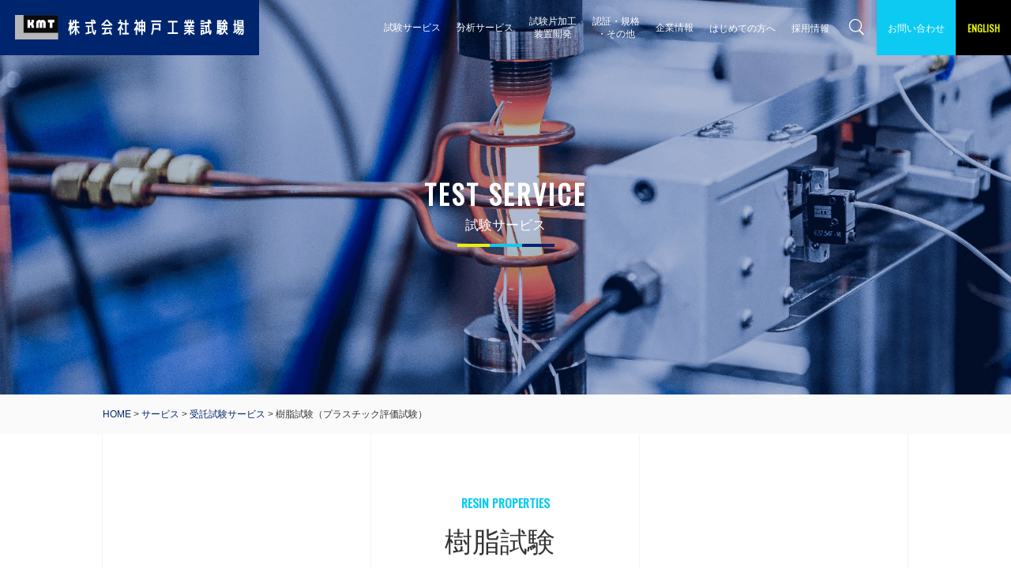

--- FILE ---
content_type: text/html; charset=UTF-8
request_url: https://www.kmtl.co.jp/service/tests/resin-properties
body_size: 23195
content:
<!DOCTYPE html>
<html lang="ja">
<head>
  <!-- Google Tag Manager -->
<script>(function(w,d,s,l,i){w[l]=w[l]||[];w[l].push({'gtm.start':
new Date().getTime(),event:'gtm.js'});var f=d.getElementsByTagName(s)[0],
j=d.createElement(s),dl=l!='dataLayer'?'&l='+l:'';j.async=true;j.src=
'https://www.googletagmanager.com/gtm.js?id='+i+dl;f.parentNode.insertBefore(j,f);
})(window,document,'script','dataLayer','GTM-TPLHSXL');</script>
<!-- End Google Tag Manager -->
<meta charset="UTF-8">
<meta name="viewport" content="width=device-width">

<link rel="canonical" href="#">
<link rel="shortcut icon" href="https://www.kmtl.co.jp/wp-content/themes/kmtl/favicon.ico" type="image/vnd.microsoft.icon" />
<link rel="icon" href="https://www.kmtl.co.jp/wp-content/themes/kmtl/favicon.ico" type="image/vnd.microsoft.icon" />
<link rel="apple-touch-icon" type="image/png" href="https://www.kmtl.co.jp/wp-content/themes/kmtl/apple-touch-icon-180x180.png">
<link rel="stylesheet" href="https://www.kmtl.co.jp/wp-content/themes/kmtl/css/reset.css">
<link rel="stylesheet" href="https://www.kmtl.co.jp/wp-content/themes/kmtl/css/set.css">
<link rel="stylesheet" href="https://www.kmtl.co.jp/wp-content/themes/kmtl/css/common.css">
<link rel="stylesheet" href="https://www.kmtl.co.jp/wp-content/themes/kmtl/css/common_2.css">
<link rel="stylesheet" href="https://www.kmtl.co.jp/wp-content/themes/kmtl/css/user.css">
<link href="https://use.fontawesome.com/releases/v5.0.6/css/all.css" rel="stylesheet">
<script src="https://ajax.googleapis.com/ajax/libs/jquery/3.4.1/jquery.min.js"></script> 
<script src="https://www.kmtl.co.jp/wp-content/themes/kmtl/js/common.js"></script>
<link rel="preconnect" href="https://fonts.gstatic.com">
<link href="https://fonts.googleapis.com/css2?family=Oswald:wght@200;300;400&display=swap" rel="stylesheet">
<meta property="og:type" content="website" />
<meta property="og:title" content="" />
<meta property="og:description" content="" />
<meta property="og:url" content="" />
<meta property="og:site_name" content="" />
<meta property="og:image" content="" />
<meta property="og:image:secure_url" content="" />
<meta name="twitter:card" content="" />
<meta name="twitter:domain" content="" />
<meta name="twitter:title" content="" />
<meta name="twitter:description" content="" />
<meta name="twitter:image" content="" />
  <script>
document.addEventListener( 'wpcf7mailsent', function( event ) {
    location = 'https://www.kmtl.co.jp/thanks';
}, false );
</script>

		<!-- All in One SEO 4.9.2 - aioseo.com -->
		<title>樹脂試験（プラスチック評価試験） - 株式会社神戸工業試験場</title>
	<meta name="description" content="RESIN PROPERTIES 樹脂試験 目次 樹脂試験とは プラスチック引張試験の方法、速度 引張試" />
	<meta name="robots" content="max-image-preview:large" />
	<link rel="canonical" href="https://www.kmtl.co.jp/service/tests/resin-properties" />
	<meta name="generator" content="All in One SEO (AIOSEO) 4.9.2" />
		<meta property="og:locale" content="ja_JP" />
		<meta property="og:site_name" content="株式会社神戸工業試験場 -" />
		<meta property="og:type" content="article" />
		<meta property="og:title" content="樹脂試験（プラスチック評価試験） - 株式会社神戸工業試験場" />
		<meta property="og:description" content="RESIN PROPERTIES 樹脂試験 目次 樹脂試験とは プラスチック引張試験の方法、速度 引張試" />
		<meta property="og:url" content="https://www.kmtl.co.jp/service/tests/resin-properties" />
		<meta property="article:published_time" content="2021-03-31T12:14:11+00:00" />
		<meta property="article:modified_time" content="2025-09-11T09:12:20+00:00" />
		<meta name="twitter:card" content="summary" />
		<meta name="twitter:title" content="樹脂試験（プラスチック評価試験） - 株式会社神戸工業試験場" />
		<meta name="twitter:description" content="RESIN PROPERTIES 樹脂試験 目次 樹脂試験とは プラスチック引張試験の方法、速度 引張試" />
		<script type="application/ld+json" class="aioseo-schema">
			{"@context":"https:\/\/schema.org","@graph":[{"@type":"BreadcrumbList","@id":"https:\/\/www.kmtl.co.jp\/service\/tests\/resin-properties#breadcrumblist","itemListElement":[{"@type":"ListItem","@id":"https:\/\/www.kmtl.co.jp#listItem","position":1,"name":"\u30db\u30fc\u30e0","item":"https:\/\/www.kmtl.co.jp","nextItem":{"@type":"ListItem","@id":"https:\/\/www.kmtl.co.jp\/service#listItem","name":"\u30b5\u30fc\u30d3\u30b9"}},{"@type":"ListItem","@id":"https:\/\/www.kmtl.co.jp\/service#listItem","position":2,"name":"\u30b5\u30fc\u30d3\u30b9","item":"https:\/\/www.kmtl.co.jp\/service","nextItem":{"@type":"ListItem","@id":"https:\/\/www.kmtl.co.jp\/service\/tests#listItem","name":"\u53d7\u8a17\u8a66\u9a13\u30b5\u30fc\u30d3\u30b9"},"previousItem":{"@type":"ListItem","@id":"https:\/\/www.kmtl.co.jp#listItem","name":"\u30db\u30fc\u30e0"}},{"@type":"ListItem","@id":"https:\/\/www.kmtl.co.jp\/service\/tests#listItem","position":3,"name":"\u53d7\u8a17\u8a66\u9a13\u30b5\u30fc\u30d3\u30b9","item":"https:\/\/www.kmtl.co.jp\/service\/tests","nextItem":{"@type":"ListItem","@id":"https:\/\/www.kmtl.co.jp\/service\/tests\/resin-properties#listItem","name":"\u6a39\u8102\u8a66\u9a13\uff08\u30d7\u30e9\u30b9\u30c1\u30c3\u30af\u8a55\u4fa1\u8a66\u9a13\uff09"},"previousItem":{"@type":"ListItem","@id":"https:\/\/www.kmtl.co.jp\/service#listItem","name":"\u30b5\u30fc\u30d3\u30b9"}},{"@type":"ListItem","@id":"https:\/\/www.kmtl.co.jp\/service\/tests\/resin-properties#listItem","position":4,"name":"\u6a39\u8102\u8a66\u9a13\uff08\u30d7\u30e9\u30b9\u30c1\u30c3\u30af\u8a55\u4fa1\u8a66\u9a13\uff09","previousItem":{"@type":"ListItem","@id":"https:\/\/www.kmtl.co.jp\/service\/tests#listItem","name":"\u53d7\u8a17\u8a66\u9a13\u30b5\u30fc\u30d3\u30b9"}}]},{"@type":"Organization","@id":"https:\/\/www.kmtl.co.jp\/#organization","name":"\u682a\u5f0f\u4f1a\u793e\u795e\u6238\u5de5\u696d\u8a66\u9a13\u5834","url":"https:\/\/www.kmtl.co.jp\/"},{"@type":"WebPage","@id":"https:\/\/www.kmtl.co.jp\/service\/tests\/resin-properties#webpage","url":"https:\/\/www.kmtl.co.jp\/service\/tests\/resin-properties","name":"\u6a39\u8102\u8a66\u9a13\uff08\u30d7\u30e9\u30b9\u30c1\u30c3\u30af\u8a55\u4fa1\u8a66\u9a13\uff09 - \u682a\u5f0f\u4f1a\u793e\u795e\u6238\u5de5\u696d\u8a66\u9a13\u5834","description":"RESIN PROPERTIES \u6a39\u8102\u8a66\u9a13 \u76ee\u6b21 \u6a39\u8102\u8a66\u9a13\u3068\u306f \u30d7\u30e9\u30b9\u30c1\u30c3\u30af\u5f15\u5f35\u8a66\u9a13\u306e\u65b9\u6cd5\u3001\u901f\u5ea6 \u5f15\u5f35\u8a66","inLanguage":"ja","isPartOf":{"@id":"https:\/\/www.kmtl.co.jp\/#website"},"breadcrumb":{"@id":"https:\/\/www.kmtl.co.jp\/service\/tests\/resin-properties#breadcrumblist"},"datePublished":"2021-03-31T21:14:11+09:00","dateModified":"2025-09-11T18:12:20+09:00"},{"@type":"WebSite","@id":"https:\/\/www.kmtl.co.jp\/#website","url":"https:\/\/www.kmtl.co.jp\/","name":"\u682a\u5f0f\u4f1a\u793e\u795e\u6238\u5de5\u696d\u8a66\u9a13\u5834","inLanguage":"ja","publisher":{"@id":"https:\/\/www.kmtl.co.jp\/#organization"}}]}
		</script>
		<!-- All in One SEO -->

<script type="text/javascript">
/* <![CDATA[ */
window._wpemojiSettings = {"baseUrl":"https:\/\/s.w.org\/images\/core\/emoji\/15.0.3\/72x72\/","ext":".png","svgUrl":"https:\/\/s.w.org\/images\/core\/emoji\/15.0.3\/svg\/","svgExt":".svg","source":{"concatemoji":"https:\/\/www.kmtl.co.jp\/wp-includes\/js\/wp-emoji-release.min.js?ver=6.5.3"}};
/*! This file is auto-generated */
!function(i,n){var o,s,e;function c(e){try{var t={supportTests:e,timestamp:(new Date).valueOf()};sessionStorage.setItem(o,JSON.stringify(t))}catch(e){}}function p(e,t,n){e.clearRect(0,0,e.canvas.width,e.canvas.height),e.fillText(t,0,0);var t=new Uint32Array(e.getImageData(0,0,e.canvas.width,e.canvas.height).data),r=(e.clearRect(0,0,e.canvas.width,e.canvas.height),e.fillText(n,0,0),new Uint32Array(e.getImageData(0,0,e.canvas.width,e.canvas.height).data));return t.every(function(e,t){return e===r[t]})}function u(e,t,n){switch(t){case"flag":return n(e,"\ud83c\udff3\ufe0f\u200d\u26a7\ufe0f","\ud83c\udff3\ufe0f\u200b\u26a7\ufe0f")?!1:!n(e,"\ud83c\uddfa\ud83c\uddf3","\ud83c\uddfa\u200b\ud83c\uddf3")&&!n(e,"\ud83c\udff4\udb40\udc67\udb40\udc62\udb40\udc65\udb40\udc6e\udb40\udc67\udb40\udc7f","\ud83c\udff4\u200b\udb40\udc67\u200b\udb40\udc62\u200b\udb40\udc65\u200b\udb40\udc6e\u200b\udb40\udc67\u200b\udb40\udc7f");case"emoji":return!n(e,"\ud83d\udc26\u200d\u2b1b","\ud83d\udc26\u200b\u2b1b")}return!1}function f(e,t,n){var r="undefined"!=typeof WorkerGlobalScope&&self instanceof WorkerGlobalScope?new OffscreenCanvas(300,150):i.createElement("canvas"),a=r.getContext("2d",{willReadFrequently:!0}),o=(a.textBaseline="top",a.font="600 32px Arial",{});return e.forEach(function(e){o[e]=t(a,e,n)}),o}function t(e){var t=i.createElement("script");t.src=e,t.defer=!0,i.head.appendChild(t)}"undefined"!=typeof Promise&&(o="wpEmojiSettingsSupports",s=["flag","emoji"],n.supports={everything:!0,everythingExceptFlag:!0},e=new Promise(function(e){i.addEventListener("DOMContentLoaded",e,{once:!0})}),new Promise(function(t){var n=function(){try{var e=JSON.parse(sessionStorage.getItem(o));if("object"==typeof e&&"number"==typeof e.timestamp&&(new Date).valueOf()<e.timestamp+604800&&"object"==typeof e.supportTests)return e.supportTests}catch(e){}return null}();if(!n){if("undefined"!=typeof Worker&&"undefined"!=typeof OffscreenCanvas&&"undefined"!=typeof URL&&URL.createObjectURL&&"undefined"!=typeof Blob)try{var e="postMessage("+f.toString()+"("+[JSON.stringify(s),u.toString(),p.toString()].join(",")+"));",r=new Blob([e],{type:"text/javascript"}),a=new Worker(URL.createObjectURL(r),{name:"wpTestEmojiSupports"});return void(a.onmessage=function(e){c(n=e.data),a.terminate(),t(n)})}catch(e){}c(n=f(s,u,p))}t(n)}).then(function(e){for(var t in e)n.supports[t]=e[t],n.supports.everything=n.supports.everything&&n.supports[t],"flag"!==t&&(n.supports.everythingExceptFlag=n.supports.everythingExceptFlag&&n.supports[t]);n.supports.everythingExceptFlag=n.supports.everythingExceptFlag&&!n.supports.flag,n.DOMReady=!1,n.readyCallback=function(){n.DOMReady=!0}}).then(function(){return e}).then(function(){var e;n.supports.everything||(n.readyCallback(),(e=n.source||{}).concatemoji?t(e.concatemoji):e.wpemoji&&e.twemoji&&(t(e.twemoji),t(e.wpemoji)))}))}((window,document),window._wpemojiSettings);
/* ]]> */
</script>
<style id='wp-emoji-styles-inline-css' type='text/css'>

	img.wp-smiley, img.emoji {
		display: inline !important;
		border: none !important;
		box-shadow: none !important;
		height: 1em !important;
		width: 1em !important;
		margin: 0 0.07em !important;
		vertical-align: -0.1em !important;
		background: none !important;
		padding: 0 !important;
	}
</style>
<link rel='stylesheet' id='wp-block-library-css' href='https://www.kmtl.co.jp/wp-includes/css/dist/block-library/style.min.css?ver=6.5.3' type='text/css' media='all' />
<link rel='stylesheet' id='aioseo/css/src/vue/standalone/blocks/table-of-contents/global.scss-css' href='https://www.kmtl.co.jp/wp-content/plugins/all-in-one-seo-pack/dist/Lite/assets/css/table-of-contents/global.e90f6d47.css?ver=4.9.2' type='text/css' media='all' />
<style id='classic-theme-styles-inline-css' type='text/css'>
/*! This file is auto-generated */
.wp-block-button__link{color:#fff;background-color:#32373c;border-radius:9999px;box-shadow:none;text-decoration:none;padding:calc(.667em + 2px) calc(1.333em + 2px);font-size:1.125em}.wp-block-file__button{background:#32373c;color:#fff;text-decoration:none}
</style>
<style id='global-styles-inline-css' type='text/css'>
body{--wp--preset--color--black: #000000;--wp--preset--color--cyan-bluish-gray: #abb8c3;--wp--preset--color--white: #ffffff;--wp--preset--color--pale-pink: #f78da7;--wp--preset--color--vivid-red: #cf2e2e;--wp--preset--color--luminous-vivid-orange: #ff6900;--wp--preset--color--luminous-vivid-amber: #fcb900;--wp--preset--color--light-green-cyan: #7bdcb5;--wp--preset--color--vivid-green-cyan: #00d084;--wp--preset--color--pale-cyan-blue: #8ed1fc;--wp--preset--color--vivid-cyan-blue: #0693e3;--wp--preset--color--vivid-purple: #9b51e0;--wp--preset--gradient--vivid-cyan-blue-to-vivid-purple: linear-gradient(135deg,rgba(6,147,227,1) 0%,rgb(155,81,224) 100%);--wp--preset--gradient--light-green-cyan-to-vivid-green-cyan: linear-gradient(135deg,rgb(122,220,180) 0%,rgb(0,208,130) 100%);--wp--preset--gradient--luminous-vivid-amber-to-luminous-vivid-orange: linear-gradient(135deg,rgba(252,185,0,1) 0%,rgba(255,105,0,1) 100%);--wp--preset--gradient--luminous-vivid-orange-to-vivid-red: linear-gradient(135deg,rgba(255,105,0,1) 0%,rgb(207,46,46) 100%);--wp--preset--gradient--very-light-gray-to-cyan-bluish-gray: linear-gradient(135deg,rgb(238,238,238) 0%,rgb(169,184,195) 100%);--wp--preset--gradient--cool-to-warm-spectrum: linear-gradient(135deg,rgb(74,234,220) 0%,rgb(151,120,209) 20%,rgb(207,42,186) 40%,rgb(238,44,130) 60%,rgb(251,105,98) 80%,rgb(254,248,76) 100%);--wp--preset--gradient--blush-light-purple: linear-gradient(135deg,rgb(255,206,236) 0%,rgb(152,150,240) 100%);--wp--preset--gradient--blush-bordeaux: linear-gradient(135deg,rgb(254,205,165) 0%,rgb(254,45,45) 50%,rgb(107,0,62) 100%);--wp--preset--gradient--luminous-dusk: linear-gradient(135deg,rgb(255,203,112) 0%,rgb(199,81,192) 50%,rgb(65,88,208) 100%);--wp--preset--gradient--pale-ocean: linear-gradient(135deg,rgb(255,245,203) 0%,rgb(182,227,212) 50%,rgb(51,167,181) 100%);--wp--preset--gradient--electric-grass: linear-gradient(135deg,rgb(202,248,128) 0%,rgb(113,206,126) 100%);--wp--preset--gradient--midnight: linear-gradient(135deg,rgb(2,3,129) 0%,rgb(40,116,252) 100%);--wp--preset--font-size--small: 13px;--wp--preset--font-size--medium: 20px;--wp--preset--font-size--large: 36px;--wp--preset--font-size--x-large: 42px;--wp--preset--spacing--20: 0.44rem;--wp--preset--spacing--30: 0.67rem;--wp--preset--spacing--40: 1rem;--wp--preset--spacing--50: 1.5rem;--wp--preset--spacing--60: 2.25rem;--wp--preset--spacing--70: 3.38rem;--wp--preset--spacing--80: 5.06rem;--wp--preset--shadow--natural: 6px 6px 9px rgba(0, 0, 0, 0.2);--wp--preset--shadow--deep: 12px 12px 50px rgba(0, 0, 0, 0.4);--wp--preset--shadow--sharp: 6px 6px 0px rgba(0, 0, 0, 0.2);--wp--preset--shadow--outlined: 6px 6px 0px -3px rgba(255, 255, 255, 1), 6px 6px rgba(0, 0, 0, 1);--wp--preset--shadow--crisp: 6px 6px 0px rgba(0, 0, 0, 1);}:where(.is-layout-flex){gap: 0.5em;}:where(.is-layout-grid){gap: 0.5em;}body .is-layout-flex{display: flex;}body .is-layout-flex{flex-wrap: wrap;align-items: center;}body .is-layout-flex > *{margin: 0;}body .is-layout-grid{display: grid;}body .is-layout-grid > *{margin: 0;}:where(.wp-block-columns.is-layout-flex){gap: 2em;}:where(.wp-block-columns.is-layout-grid){gap: 2em;}:where(.wp-block-post-template.is-layout-flex){gap: 1.25em;}:where(.wp-block-post-template.is-layout-grid){gap: 1.25em;}.has-black-color{color: var(--wp--preset--color--black) !important;}.has-cyan-bluish-gray-color{color: var(--wp--preset--color--cyan-bluish-gray) !important;}.has-white-color{color: var(--wp--preset--color--white) !important;}.has-pale-pink-color{color: var(--wp--preset--color--pale-pink) !important;}.has-vivid-red-color{color: var(--wp--preset--color--vivid-red) !important;}.has-luminous-vivid-orange-color{color: var(--wp--preset--color--luminous-vivid-orange) !important;}.has-luminous-vivid-amber-color{color: var(--wp--preset--color--luminous-vivid-amber) !important;}.has-light-green-cyan-color{color: var(--wp--preset--color--light-green-cyan) !important;}.has-vivid-green-cyan-color{color: var(--wp--preset--color--vivid-green-cyan) !important;}.has-pale-cyan-blue-color{color: var(--wp--preset--color--pale-cyan-blue) !important;}.has-vivid-cyan-blue-color{color: var(--wp--preset--color--vivid-cyan-blue) !important;}.has-vivid-purple-color{color: var(--wp--preset--color--vivid-purple) !important;}.has-black-background-color{background-color: var(--wp--preset--color--black) !important;}.has-cyan-bluish-gray-background-color{background-color: var(--wp--preset--color--cyan-bluish-gray) !important;}.has-white-background-color{background-color: var(--wp--preset--color--white) !important;}.has-pale-pink-background-color{background-color: var(--wp--preset--color--pale-pink) !important;}.has-vivid-red-background-color{background-color: var(--wp--preset--color--vivid-red) !important;}.has-luminous-vivid-orange-background-color{background-color: var(--wp--preset--color--luminous-vivid-orange) !important;}.has-luminous-vivid-amber-background-color{background-color: var(--wp--preset--color--luminous-vivid-amber) !important;}.has-light-green-cyan-background-color{background-color: var(--wp--preset--color--light-green-cyan) !important;}.has-vivid-green-cyan-background-color{background-color: var(--wp--preset--color--vivid-green-cyan) !important;}.has-pale-cyan-blue-background-color{background-color: var(--wp--preset--color--pale-cyan-blue) !important;}.has-vivid-cyan-blue-background-color{background-color: var(--wp--preset--color--vivid-cyan-blue) !important;}.has-vivid-purple-background-color{background-color: var(--wp--preset--color--vivid-purple) !important;}.has-black-border-color{border-color: var(--wp--preset--color--black) !important;}.has-cyan-bluish-gray-border-color{border-color: var(--wp--preset--color--cyan-bluish-gray) !important;}.has-white-border-color{border-color: var(--wp--preset--color--white) !important;}.has-pale-pink-border-color{border-color: var(--wp--preset--color--pale-pink) !important;}.has-vivid-red-border-color{border-color: var(--wp--preset--color--vivid-red) !important;}.has-luminous-vivid-orange-border-color{border-color: var(--wp--preset--color--luminous-vivid-orange) !important;}.has-luminous-vivid-amber-border-color{border-color: var(--wp--preset--color--luminous-vivid-amber) !important;}.has-light-green-cyan-border-color{border-color: var(--wp--preset--color--light-green-cyan) !important;}.has-vivid-green-cyan-border-color{border-color: var(--wp--preset--color--vivid-green-cyan) !important;}.has-pale-cyan-blue-border-color{border-color: var(--wp--preset--color--pale-cyan-blue) !important;}.has-vivid-cyan-blue-border-color{border-color: var(--wp--preset--color--vivid-cyan-blue) !important;}.has-vivid-purple-border-color{border-color: var(--wp--preset--color--vivid-purple) !important;}.has-vivid-cyan-blue-to-vivid-purple-gradient-background{background: var(--wp--preset--gradient--vivid-cyan-blue-to-vivid-purple) !important;}.has-light-green-cyan-to-vivid-green-cyan-gradient-background{background: var(--wp--preset--gradient--light-green-cyan-to-vivid-green-cyan) !important;}.has-luminous-vivid-amber-to-luminous-vivid-orange-gradient-background{background: var(--wp--preset--gradient--luminous-vivid-amber-to-luminous-vivid-orange) !important;}.has-luminous-vivid-orange-to-vivid-red-gradient-background{background: var(--wp--preset--gradient--luminous-vivid-orange-to-vivid-red) !important;}.has-very-light-gray-to-cyan-bluish-gray-gradient-background{background: var(--wp--preset--gradient--very-light-gray-to-cyan-bluish-gray) !important;}.has-cool-to-warm-spectrum-gradient-background{background: var(--wp--preset--gradient--cool-to-warm-spectrum) !important;}.has-blush-light-purple-gradient-background{background: var(--wp--preset--gradient--blush-light-purple) !important;}.has-blush-bordeaux-gradient-background{background: var(--wp--preset--gradient--blush-bordeaux) !important;}.has-luminous-dusk-gradient-background{background: var(--wp--preset--gradient--luminous-dusk) !important;}.has-pale-ocean-gradient-background{background: var(--wp--preset--gradient--pale-ocean) !important;}.has-electric-grass-gradient-background{background: var(--wp--preset--gradient--electric-grass) !important;}.has-midnight-gradient-background{background: var(--wp--preset--gradient--midnight) !important;}.has-small-font-size{font-size: var(--wp--preset--font-size--small) !important;}.has-medium-font-size{font-size: var(--wp--preset--font-size--medium) !important;}.has-large-font-size{font-size: var(--wp--preset--font-size--large) !important;}.has-x-large-font-size{font-size: var(--wp--preset--font-size--x-large) !important;}
.wp-block-navigation a:where(:not(.wp-element-button)){color: inherit;}
:where(.wp-block-post-template.is-layout-flex){gap: 1.25em;}:where(.wp-block-post-template.is-layout-grid){gap: 1.25em;}
:where(.wp-block-columns.is-layout-flex){gap: 2em;}:where(.wp-block-columns.is-layout-grid){gap: 2em;}
.wp-block-pullquote{font-size: 1.5em;line-height: 1.6;}
</style>
<link rel='stylesheet' id='contact-form-7-css' href='https://www.kmtl.co.jp/wp-content/plugins/contact-form-7/includes/css/styles.css?ver=5.9.8' type='text/css' media='all' />
<link rel='stylesheet' id='global_navigation-css' href='https://www.kmtl.co.jp/wp-content/themes/kmtl/css/global_navigation.css?ver=6.5.3' type='text/css' media='all' />
<script type="text/javascript" src="https://www.kmtl.co.jp/wp-includes/js/jquery/jquery.min.js?ver=3.7.1" id="jquery-core-js"></script>
<script type="text/javascript" src="https://www.kmtl.co.jp/wp-includes/js/jquery/jquery-migrate.min.js?ver=3.4.1" id="jquery-migrate-js"></script>
<script type="text/javascript" src="https://www.kmtl.co.jp/wp-content/themes/kmtl/js/global_navigation.js?ver=1" id="global_navigation-js"></script>
<link rel="https://api.w.org/" href="https://www.kmtl.co.jp/wp-json/" /><link rel="alternate" type="application/json" href="https://www.kmtl.co.jp/wp-json/wp/v2/pages/204" /><link rel="EditURI" type="application/rsd+xml" title="RSD" href="https://www.kmtl.co.jp/xmlrpc.php?rsd" />
<meta name="generator" content="WordPress 6.5.3" />
<link rel='shortlink' href='https://www.kmtl.co.jp/?p=204' />
<link rel="alternate" type="application/json+oembed" href="https://www.kmtl.co.jp/wp-json/oembed/1.0/embed?url=https%3A%2F%2Fwww.kmtl.co.jp%2Fservice%2Ftests%2Fresin-properties" />
<link rel="alternate" type="text/xml+oembed" href="https://www.kmtl.co.jp/wp-json/oembed/1.0/embed?url=https%3A%2F%2Fwww.kmtl.co.jp%2Fservice%2Ftests%2Fresin-properties&#038;format=xml" />
<link rel="icon" href="https://www.kmtl.co.jp/wp-content/uploads/2021/04/cropped-kmtl_favicon-s-32x32.png" sizes="32x32" />
<link rel="icon" href="https://www.kmtl.co.jp/wp-content/uploads/2021/04/cropped-kmtl_favicon-s-192x192.png" sizes="192x192" />
<link rel="apple-touch-icon" href="https://www.kmtl.co.jp/wp-content/uploads/2021/04/cropped-kmtl_favicon-s-180x180.png" />
<meta name="msapplication-TileImage" content="https://www.kmtl.co.jp/wp-content/uploads/2021/04/cropped-kmtl_favicon-s-270x270.png" />
</head>
<body>
  <!-- Google Tag Manager (noscript) -->
<noscript><iframe src="https://www.googletagmanager.com/ns.html?id=GTM-TPLHSXL"
height="0" width="0" style="display:none;visibility:hidden"></iframe></noscript>
<!-- End Google Tag Manager (noscript) -->
<div class="wrap">
<div class="bg_img_s01
z10">



<header>
        <div class="mj-AlwaysDisplay">
          <a href="https://www.kmtl.co.jp/" class="box_head_logo mj-logoWrap bg_kmtl">
            <picture>
              <source srcset="https://www.kmtl.co.jp/wp-content/themes/kmtl/img/common/logo_m.png" media="(max-width: 1099px)">
              <img src="https://www.kmtl.co.jp/wp-content/themes/kmtl/img/common/logo_l.png" alt="" height="auto" width="100%">
            </picture>
          </a>
          <button class="mj-hamburgerBtn" id="js-hamburgerBtn">
            <span></span>
            <span></span>
          </button>
        </div>
        <ul class="mj-firstMenus" id="js-firstMenus">
           <li class="mj-firstMenu">
    <!-- white-space: pre-line;で整形しているので.mj-firstMenuTitle内は改行禁止 -->
   <p class="mj-firstMenuTitle js-firstMenu"><a href="https://www.kmtl.co.jp/service/tests">試験サービス</a><span class="mj-arrow"></span></p>

    <!-- white-space: pre-line;で整形しているので.mj-firstMenuTitle内は改行禁止 -->
          <div class="mj-secondMenus js-secondMenus large">
        <div class="mj-title">
                      <p class="mj-name_en eng c_fy">TESTING SERVICES</p>
                    <p class="mj-name_ja">試験サービス</p>
          <img src="https://www.kmtl.co.jp/wp-content/themes/kmtl/img/top/bg_cont_05.png" alt="">
        </div>
        <ul class="mj-content">
          <li class="mj-secondMenu ">

              <div class="mj-secondMenuTitleWrap">
                                <p class="mj-linkWrap js-linkWrap mj-secondMenuTitle js-secondMenu">
                                      <a href="https://www.kmtl.co.jp/service/tests/fatigue">疲労試験</a>
                    <span class="mj-arrow js-arrow btn_pc"></span>
                                                        <span class="mj-arrow js-arrow gn_btn_sp"></span>
                  </p>
              </div>
              <ul class="js-thirdMenu mj-thirdMenu">
                                                      <li class="mj-linkWrap js-linkWrap">
                      <a href="https://www.kmtl.co.jp/service/tests/fatigue#i2-2">
                        高サイクル疲労試験                      </a>
                      <span class="mj-arrow js-arrow"></span>
                    </li>
                                                                        <li class="mj-linkWrap js-linkWrap">
                      <a href="https://www.kmtl.co.jp/service/tests/fatigue#i2-3">
                        低サイクル疲労試験                      </a>
                      <span class="mj-arrow js-arrow"></span>
                    </li>
                                                                        <li class="mj-linkWrap js-linkWrap">
                      <a href="https://www.kmtl.co.jp/service/tests/fatigue#i2-6">
                        熱疲労試験                      </a>
                      <span class="mj-arrow js-arrow"></span>
                    </li>
                                                                        <li class="mj-linkWrap js-linkWrap">
                      <a href="https://www.kmtl.co.jp/service/tests/fatigue#i2-1">
                        回転曲げ試験                      </a>
                      <span class="mj-arrow js-arrow"></span>
                    </li>
                                                                        <li class="mj-linkWrap js-linkWrap">
                      <a href="https://www.kmtl.co.jp/service/tests/fatigue#i2-4">
                        平面曲げ疲労試験                      </a>
                      <span class="mj-arrow js-arrow"></span>
                    </li>
                                                                        <li class="mj-linkWrap js-linkWrap">
                      <a href="https://www.kmtl.co.jp/service/tests/fatigue#i2-7">
                        ねじり疲労試験                      </a>
                      <span class="mj-arrow js-arrow"></span>
                    </li>
                                                                        <li class="mj-linkWrap js-linkWrap">
                      <a href="https://www.kmtl.co.jp/service/tests/fatigue#i2-10">
                        亀裂伝播試験                      </a>
                      <span class="mj-arrow js-arrow"></span>
                    </li>
                                                                        <li class="mj-linkWrap js-linkWrap">
                      <a href="https://www.kmtl.co.jp/service/tests/fatigue#i2-11">
                        実体疲労試験                      </a>
                      <span class="mj-arrow js-arrow"></span>
                    </li>
                                                                        <li class="mj-linkWrap js-linkWrap">
                      <a href="https://www.kmtl.co.jp/service/tests/creep">
                        クリープ試験                      </a>
                      <span class="mj-arrow js-arrow"></span>
                    </li>
                                                </ul>
                      </li>
        <li class="mj-secondMenu ">

              <div class="mj-secondMenuTitleWrap">
                                <p class="mj-linkWrap js-linkWrap mj-secondMenuTitle js-secondMenu">
                                      <a>特殊試験・サービス</a>
                                                        <span class="mj-arrow js-arrow gn_btn_sp"></span>
                  </p>
              </div>
              <ul class="js-thirdMenu mj-thirdMenu">
                                                      <li class="mj-linkWrap js-linkWrap">
                      <a href="https://www.kmtl.co.jp/service/attached/resonance-method">
                        共振法                      </a>
                      <span class="mj-arrow js-arrow"></span>
                    </li>
                                                                        <li class="mj-linkWrap js-linkWrap">
                      <a href="https://www.kmtl.co.jp/service/attached/resonance-method/rf">
                        RF試験                      </a>
                      <span class="mj-arrow js-arrow"></span>
                    </li>
                                                                        <li class="mj-linkWrap js-linkWrap">
                      <a href="https://www.kmtl.co.jp/service/tests/life_diagnosis">
                        プラント健康診断                      </a>
                      <span class="mj-arrow js-arrow"></span>
                    </li>
                                                                        <li class="mj-linkWrap js-linkWrap">
                      <a href="https://www.kmtl.co.jp/company/company-info#c07">
                        振動試験                      </a>
                      <span class="mj-arrow js-arrow"></span>
                    </li>
                                                                        <li class="mj-linkWrap js-linkWrap">
                      <a href="https://www.kmtl.co.jp/service/tests/medical-equipment-evaluation">
                        医療機器評価試験                      </a>
                      <span class="mj-arrow js-arrow"></span>
                    </li>
                                                                        <li class="mj-linkWrap js-linkWrap">
                      <a href="https://www.kmtl.co.jp/service/attached/heat-treatment">
                        熱処理                      </a>
                      <span class="mj-arrow js-arrow"></span>
                    </li>
                                                                        <li class="mj-linkWrap js-linkWrap">
                      <a href="https://www.kmtl.co.jp/service/tests/damage-investigation">
                        損傷調査・原因究明                      </a>
                      <span class="mj-arrow js-arrow"></span>
                    </li>
                                                                        <li class="mj-linkWrap js-linkWrap">
                      <a href="https://www.kmtl.co.jp/service/analysis/fracture-surface-analysis">
                        破面解析・フラクトグラフィー                      </a>
                      <span class="mj-arrow js-arrow"></span>
                    </li>
                                                                        <li class="mj-linkWrap js-linkWrap">
                      <a href="https://www.kmtl.co.jp/service/tests/hydrogen-embrittlement">
                        水素脆化試験                      </a>
                      <span class="mj-arrow js-arrow"></span>
                    </li>
                                                </ul>
                      </li>
        <li class="mj-secondMenu ">

              <div class="mj-secondMenuTitleWrap">
                                <p class="mj-linkWrap js-linkWrap mj-secondMenuTitle js-secondMenu">
                                      <a>静的強度試験</a>
                                                        <span class="mj-arrow js-arrow gn_btn_sp"></span>
                  </p>
              </div>
              <ul class="js-thirdMenu mj-thirdMenu">
                                                      <li class="mj-linkWrap js-linkWrap">
                      <a href="https://www.kmtl.co.jp/service/tests/tensile-test">
                        引張試験                      </a>
                      <span class="mj-arrow js-arrow"></span>
                    </li>
                                                                        <li class="mj-linkWrap js-linkWrap">
                      <a href="https://www.kmtl.co.jp/service/tests/rockwell-hardness">
                        ロックウェル硬さ試験                      </a>
                      <span class="mj-arrow js-arrow"></span>
                    </li>
                                                                        <li class="mj-linkWrap js-linkWrap">
                      <a href="https://www.kmtl.co.jp/service/tests/strength-toughness">
                        静的強度・破壊靭性試験                      </a>
                      <span class="mj-arrow js-arrow"></span>
                    </li>
                                                </ul>
                      </li>
        <li class="mj-secondMenu ">

              <div class="mj-secondMenuTitleWrap">
                                <p class="mj-linkWrap js-linkWrap mj-secondMenuTitle js-secondMenu">
                                      <a href="https://www.kmtl.co.jp/service/tests/resin-properties">樹脂試験</a>
                    <span class="mj-arrow js-arrow btn_pc"></span>
                                                        <span class="mj-arrow js-arrow gn_btn_sp"></span>
                  </p>
              </div>
              <ul class="js-thirdMenu mj-thirdMenu">
                                                      <li class="mj-linkWrap js-linkWrap">
                      <a href="https://www.kmtl.co.jp/service/tests/resin-properties#i2">
                        引張強度・弾性率試験                      </a>
                      <span class="mj-arrow js-arrow"></span>
                    </li>
                                                                        <li class="mj-linkWrap js-linkWrap">
                      <a href="https://www.kmtl.co.jp/service/tests/resin-properties#i3">
                        シャルピー・アイゾット衝撃強度                      </a>
                      <span class="mj-arrow js-arrow"></span>
                    </li>
                                                </ul>
                      </li>
        <li class="mj-secondMenu ">

              <div class="mj-secondMenuTitleWrap">
                                <p class="mj-linkWrap js-linkWrap mj-secondMenuTitle js-secondMenu">
                                      <a href="https://www.kmtl.co.jp/service/tests/miniature">ミニチュア試験(微小)</a>
                    <span class="mj-arrow js-arrow btn_pc"></span>
                                                        <span class="mj-arrow js-arrow gn_btn_sp"></span>
                  </p>
              </div>
              <ul class="js-thirdMenu mj-thirdMenu">
                                                      <li class="mj-linkWrap js-linkWrap">
                      <a href="https://www.kmtl.co.jp/service/attached/small-punch-creep">
                        スモールパンチクリープ試験                      </a>
                      <span class="mj-arrow js-arrow"></span>
                    </li>
                                                </ul>
                      </li>
        <li class="mj-secondMenu ">

              <div class="mj-secondMenuTitleWrap">
                                <p class="mj-linkWrap js-linkWrap mj-secondMenuTitle js-secondMenu">
                                      <a href="https://www.kmtl.co.jp/service/tests/metallography">金相試験</a>
                    <span class="mj-arrow js-arrow btn_pc"></span>
                                                </p>
          </div>
                    </li>
        <li class="mj-secondMenu ">

              <div class="mj-secondMenuTitleWrap">
                                <p class="mj-linkWrap js-linkWrap mj-secondMenuTitle js-secondMenu">
                                      <a href="https://www.kmtl.co.jp/service/tests/corrosion">腐食試験</a>
                    <span class="mj-arrow js-arrow btn_pc"></span>
                                                        <span class="mj-arrow js-arrow gn_btn_sp"></span>
                  </p>
              </div>
              <ul class="js-thirdMenu mj-thirdMenu">
                                                      <li class="mj-linkWrap js-linkWrap">
                      <a href="https://www.kmtl.co.jp/service/tests/salt-spray-test">
                        塩水噴霧試験                      </a>
                      <span class="mj-arrow js-arrow"></span>
                    </li>
                                                                        <li class="mj-linkWrap js-linkWrap">
                      <a href="https://www.kmtl.co.jp/service/tests/temperature-cycle-test">
                        温度サイクル試験                      </a>
                      <span class="mj-arrow js-arrow"></span>
                    </li>
                                                </ul>
                      </li>
        <li class="mj-secondMenu ">

              <div class="mj-secondMenuTitleWrap">
                                <p class="mj-linkWrap js-linkWrap mj-secondMenuTitle js-secondMenu">
                                      <a>その他</a>
                                                        <span class="mj-arrow js-arrow gn_btn_sp"></span>
                  </p>
              </div>
              <ul class="js-thirdMenu mj-thirdMenu">
                                                      <li class="mj-linkWrap js-linkWrap">
                      <a href="https://www.kmtl.co.jp/field">
                        分野から探す                      </a>
                      <span class="mj-arrow js-arrow"></span>
                    </li>
                                                                        <li class="mj-linkWrap js-linkWrap">
                      <a href="https://www.kmtl.co.jp/equipments">
                        設備から探す                      </a>
                      <span class="mj-arrow js-arrow"></span>
                    </li>
                                                </ul>
                      </li>
                </ul>
      </div>
      </li>
  <li class="mj-firstMenu">
    <!-- white-space: pre-line;で整形しているので.mj-firstMenuTitle内は改行禁止 -->
   <p class="mj-firstMenuTitle js-firstMenu"><a href="https://www.kmtl.co.jp/service/analysis">分析サービス</a><span class="mj-arrow"></span></p>

    <!-- white-space: pre-line;で整形しているので.mj-firstMenuTitle内は改行禁止 -->
          <div class="mj-secondMenus js-secondMenus middle">
        <div class="mj-title">
                      <p class="mj-name_en eng c_fy">ANALYSIS SERVICE</p>
                    <p class="mj-name_ja">分析サービス</p>
          <img src="https://www.kmtl.co.jp/wp-content/themes/kmtl/img/top/bg_cont_06.png" alt="">
        </div>
        <ul class="mj-content">
          <li class="mj-secondMenu ">

              <div class="mj-secondMenuTitleWrap">
                                <p class="mj-linkWrap js-linkWrap mj-secondMenuTitle js-secondMenu">
                                      <a href="https://www.kmtl.co.jp/service/analysis/chemical">状態分析</a>
                    <span class="mj-arrow js-arrow btn_pc"></span>
                                                        <span class="mj-arrow js-arrow gn_btn_sp"></span>
                  </p>
              </div>
              <ul class="js-thirdMenu mj-thirdMenu">
                                                      <li class="mj-linkWrap js-linkWrap">
                      <a href="https://www.kmtl.co.jp/service/analysis/fractography-elemental">
                        フラクトグラフィと元素分析                      </a>
                      <span class="mj-arrow js-arrow"></span>
                    </li>
                                                                        <li class="mj-linkWrap js-linkWrap">
                      <a href="https://www.kmtl.co.jp/service/analysis/edx">
                        EDX・エネルギー分散型X線分析                      </a>
                      <span class="mj-arrow js-arrow"></span>
                    </li>
                                                                        <li class="mj-linkWrap js-linkWrap">
                      <a href="https://www.kmtl.co.jp/service/analysis/ebsd">
                        EBSD分析                      </a>
                      <span class="mj-arrow js-arrow"></span>
                    </li>
                                                </ul>
                      </li>
        <li class="mj-secondMenu ">

              <div class="mj-secondMenuTitleWrap">
                                <p class="mj-linkWrap js-linkWrap mj-secondMenuTitle js-secondMenu">
                                      <a href="https://www.kmtl.co.jp/service/analysis/physical-property">物性評価・物性測定</a>
                    <span class="mj-arrow js-arrow btn_pc"></span>
                                                        <span class="mj-arrow js-arrow gn_btn_sp"></span>
                  </p>
              </div>
              <ul class="js-thirdMenu mj-thirdMenu">
                                                      <li class="mj-linkWrap js-linkWrap">
                      <a href="https://www.kmtl.co.jp/service/attached/resonance-method">
                        弾性率測定(共振法)                      </a>
                      <span class="mj-arrow js-arrow"></span>
                    </li>
                                                                        <li class="mj-linkWrap js-linkWrap">
                      <a href="http://www.kmtl.co.jp/service/analysis/thermal-conductivity-measurement">
                        熱伝導率測定                      </a>
                      <span class="mj-arrow js-arrow"></span>
                    </li>
                                                                        <li class="mj-linkWrap js-linkWrap">
                      <a href="http://www.kmtl.co.jp/service/analysis/tma">
                        熱機械分析                      </a>
                      <span class="mj-arrow js-arrow"></span>
                    </li>
                                                </ul>
                      </li>
        <li class="mj-secondMenu ">

              <div class="mj-secondMenuTitleWrap">
                                <p class="mj-linkWrap js-linkWrap mj-secondMenuTitle js-secondMenu">
                                      <a>鉄鋼分析・油分析</a>
                                                        <span class="mj-arrow js-arrow gn_btn_sp"></span>
                  </p>
              </div>
              <ul class="js-thirdMenu mj-thirdMenu">
                                                      <li class="mj-linkWrap js-linkWrap">
                      <a href="https://www.kmtl.co.jp/service/analysis/ferrous">
                        金属成分分析・鉄鋼分析                      </a>
                      <span class="mj-arrow js-arrow"></span>
                    </li>
                                                                        <li class="mj-linkWrap js-linkWrap">
                      <a href="https://www.kmtl.co.jp/service/analysis/lubricant">
                        油分析(色相,酸価,動粘度,水分量)                      </a>
                      <span class="mj-arrow js-arrow"></span>
                    </li>
                                                </ul>
                      </li>
        <li class="mj-secondMenu ">

              <div class="mj-secondMenuTitleWrap">
                                <p class="mj-linkWrap js-linkWrap mj-secondMenuTitle js-secondMenu">
                                      <a>その他測定</a>
                                                        <span class="mj-arrow js-arrow gn_btn_sp"></span>
                  </p>
              </div>
              <ul class="js-thirdMenu mj-thirdMenu">
                                                      <li class="mj-linkWrap js-linkWrap">
                      <a href="https://www.kmtl.co.jp/service/analysis/environment">
                        環境測定                      </a>
                      <span class="mj-arrow js-arrow"></span>
                    </li>
                                                                        <li class="mj-linkWrap js-linkWrap">
                      <a href="https://www.kmtl.co.jp/service/analysis/environment">
                        水質管理                      </a>
                      <span class="mj-arrow js-arrow"></span>
                    </li>
                                                </ul>
                      </li>
        <li class="mj-secondMenu ">

              <div class="mj-secondMenuTitleWrap">
                                <p class="mj-linkWrap js-linkWrap mj-secondMenuTitle js-secondMenu">
                                      <a>その他</a>
                                                        <span class="mj-arrow js-arrow gn_btn_sp"></span>
                  </p>
              </div>
              <ul class="js-thirdMenu mj-thirdMenu">
                                                      <li class="mj-linkWrap js-linkWrap">
                      <a href="https://www.kmtl.co.jp/field">
                        分野から探す                      </a>
                      <span class="mj-arrow js-arrow"></span>
                    </li>
                                                                        <li class="mj-linkWrap js-linkWrap">
                      <a href="https://www.kmtl.co.jp/equipments">
                        設備から探す                      </a>
                      <span class="mj-arrow js-arrow"></span>
                    </li>
                                                </ul>
                      </li>
                </ul>
      </div>
      </li>
  <li class="mj-firstMenu">
    <!-- white-space: pre-line;で整形しているので.mj-firstMenuTitle内は改行禁止 -->
   <p class="mj-firstMenuTitle js-firstMenu"><a href="https://www.kmtl.co.jp/service/attached">試験片加工
装置開発</a><span class="mj-arrow"></span></p>

    <!-- white-space: pre-line;で整形しているので.mj-firstMenuTitle内は改行禁止 -->
          <div class="mj-secondMenus js-secondMenus small">
        <div class="mj-title">
                      <p class="mj-name_en eng c_fy">TEST PIECE PROCESSING/DEVICE DEVELOPMENT</p>
                    <p class="mj-name_ja">試験片加工
装置開発</p>
          <img src="https://www.kmtl.co.jp/wp-content/themes/kmtl/img/top/bg_cont_07.png" alt="">
        </div>
        <ul class="mj-content">
          <li class="mj-secondMenu ">

              <div class="mj-secondMenuTitleWrap">
                                  <img src="https://www.kmtl.co.jp/wp-content/themes/kmtl/img/top/bg_cont_11.png" alt="">
                                <p class="mj-linkWrap js-linkWrap mj-secondMenuTitle js-secondMenu">
                                      <a href="https://www.kmtl.co.jp/service/attached/test-piece">試験片加工</a>
                    <span class="mj-arrow js-arrow btn_pc"></span>
                                                        <span class="mj-arrow js-arrow gn_btn_sp"></span>
                  </p>
              </div>
              <ul class="js-thirdMenu mj-thirdMenu">
                                                      <li class="mj-linkWrap js-linkWrap">
                      <a href="https://www.kmtl.co.jp/service/attached/manufacturing-technology">
                        高度な加工技術                      </a>
                      <span class="mj-arrow js-arrow"></span>
                    </li>
                                                                        <li class="mj-linkWrap js-linkWrap">
                      <a href="https://www.kmtl.co.jp/service/attached/resin">
                        樹脂試験片加工                      </a>
                      <span class="mj-arrow js-arrow"></span>
                    </li>
                                                                        <li class="mj-linkWrap js-linkWrap">
                      <a href="https://www.kmtl.co.jp/service/attached/tensile_test_piece">
                        引張試験片                      </a>
                      <span class="mj-arrow js-arrow"></span>
                    </li>
                                                                                                                    </ul>
                      </li>
        <li class="mj-secondMenu ">

              <div class="mj-secondMenuTitleWrap">
                                  <img src="https://www.kmtl.co.jp/wp-content/themes/kmtl/img/top/bg_cont_12.png" alt="">
                                <p class="mj-linkWrap js-linkWrap mj-secondMenuTitle js-secondMenu">
                                      <a>装置開発</a>
                                                        <span class="mj-arrow js-arrow gn_btn_sp"></span>
                  </p>
              </div>
              <ul class="js-thirdMenu mj-thirdMenu">
                                                      <li class="mj-linkWrap js-linkWrap">
                      <a href="https://www.kmtl.co.jp/service/attached/sampling">
                        微小領域からの試験片採取と加工                      </a>
                      <span class="mj-arrow js-arrow"></span>
                    </li>
                                                                        <li class="mj-linkWrap js-linkWrap">
                      <a href="https://www.kmtl.co.jp/service/attached/equipment-development">
                        機械装置開発                      </a>
                      <span class="mj-arrow js-arrow"></span>
                    </li>
                                                                        <li class="mj-linkWrap js-linkWrap">
                      <a href="https://www.kmtl.co.jp/service/attached/edse">
                        放電サンプリング装置                      </a>
                      <span class="mj-arrow js-arrow"></span>
                    </li>
                                                                        <li class="mj-linkWrap js-linkWrap">
                      <a href="https://www.kmtl.co.jp/service/attached/small-punch-creep">
                        スモールパンチクリープ試験装置                      </a>
                      <span class="mj-arrow js-arrow"></span>
                    </li>
                                                </ul>
                      </li>
                </ul>
      </div>
      </li>
  <li class="mj-firstMenu">
    <!-- white-space: pre-line;で整形しているので.mj-firstMenuTitle内は改行禁止 -->
   <p class="mj-firstMenuTitle js-firstMenu"><a href="">認証・規格
・その他</a><span class="mj-arrow"></span></p>

    <!-- white-space: pre-line;で整形しているので.mj-firstMenuTitle内は改行禁止 -->
          <div class="mj-secondMenus js-secondMenus large">
        <div class="mj-title">
                    <p class="mj-name_ja">認証・規格
・その他</p>
          <img src="https://www.kmtl.co.jp/wp-content/themes/kmtl/img/top/bg_cont_08.png" alt="">
        </div>
        <ul class="mj-content">
          <li class="mj-secondMenu ">

              <div class="mj-secondMenuTitleWrap">
                                <p class="mj-linkWrap js-linkWrap mj-secondMenuTitle js-secondMenu">
                                      <a href="https://www.kmtl.co.jp/certification">認証一覧</a>
                    <span class="mj-arrow js-arrow btn_pc"></span>
                                                </p>
          </div>
                    </li>
        <li class="mj-secondMenu ">

              <div class="mj-secondMenuTitleWrap">
                                <p class="mj-linkWrap js-linkWrap mj-secondMenuTitle js-secondMenu">
                                      <a href="https://www.kmtl.co.jp/field">試験規格・分野で見る</a>
                    <span class="mj-arrow js-arrow btn_pc"></span>
                                                </p>
          </div>
                    </li>
        <li class="mj-secondMenu ">

              <div class="mj-secondMenuTitleWrap">
                                <p class="mj-linkWrap js-linkWrap mj-secondMenuTitle js-secondMenu">
                                      <a href="https://www.kmtl.co.jp/quality-assurance">品質保証</a>
                    <span class="mj-arrow js-arrow btn_pc"></span>
                                                </p>
          </div>
                    </li>
        <li class="mj-secondMenu ">

              <div class="mj-secondMenuTitleWrap">
                                <p class="mj-linkWrap js-linkWrap mj-secondMenuTitle js-secondMenu">
                                      <a href="https://www.kmtl.co.jp/technical-support/">技術支援</a>
                    <span class="mj-arrow js-arrow btn_pc"></span>
                                                </p>
          </div>
                    </li>
        <li class="mj-secondMenu ">

              <div class="mj-secondMenuTitleWrap">
                                <p class="mj-linkWrap js-linkWrap mj-secondMenuTitle js-secondMenu">
                                      <a href="https://www.kmtl.co.jp/consulting">コンサルティング</a>
                    <span class="mj-arrow js-arrow btn_pc"></span>
                                                </p>
          </div>
                    </li>
        <li class="mj-secondMenu ">

              <div class="mj-secondMenuTitleWrap">
                                <p class="mj-linkWrap js-linkWrap mj-secondMenuTitle js-secondMenu">
                                      <a href="https://www.kmtl.co.jp/archives/category/adviser">充実の技術顧問</a>
                    <span class="mj-arrow js-arrow btn_pc"></span>
                                                </p>
          </div>
                    </li>
        <li class="mj-secondMenu ">

              <div class="mj-secondMenuTitleWrap">
                                <p class="mj-linkWrap js-linkWrap mj-secondMenuTitle js-secondMenu">
                                      <a href="https://www.kmtl.co.jp/open-lab">オープンラボ in 東京営業所</a>
                    <span class="mj-arrow js-arrow btn_pc"></span>
                                                </p>
          </div>
                    </li>
        <li class="mj-secondMenu ">

              <div class="mj-secondMenuTitleWrap">
                                <p class="mj-linkWrap js-linkWrap mj-secondMenuTitle js-secondMenu">
                                      <a href="https://www.kmtl.co.jp/archives/category/sales-promotion">セールス・プロモーション</a>
                    <span class="mj-arrow js-arrow btn_pc"></span>
                                                </p>
          </div>
                    </li>
        <li class="mj-secondMenu ">

              <div class="mj-secondMenuTitleWrap">
                                <p class="mj-linkWrap js-linkWrap mj-secondMenuTitle js-secondMenu">
                                      <a href="https://www.kmtl.co.jp/terms-and-conditions">契約約款</a>
                    <span class="mj-arrow js-arrow btn_pc"></span>
                                                </p>
          </div>
                    </li>
                </ul>
      </div>
      </li>
  <li class="mj-firstMenu">
    <!-- white-space: pre-line;で整形しているので.mj-firstMenuTitle内は改行禁止 -->
   <p class="mj-firstMenuTitle js-firstMenu"><a href="https://www.kmtl.co.jp/company">企業情報</a><span class="mj-arrow"></span></p>

    <!-- white-space: pre-line;で整形しているので.mj-firstMenuTitle内は改行禁止 -->
          <div class="mj-secondMenus js-secondMenus middle">
        <div class="mj-title">
                      <p class="mj-name_en eng c_fy">COMPANY</p>
                    <p class="mj-name_ja">企業情報</p>
          <img src="https://www.kmtl.co.jp/wp-content/themes/kmtl/img/top/bg_cont_09.png" alt="">
        </div>
        <ul class="mj-content">
          <li class="mj-secondMenu ">

              <div class="mj-secondMenuTitleWrap">
                                <p class="mj-linkWrap js-linkWrap mj-secondMenuTitle js-secondMenu">
                                      <a href="https://www.kmtl.co.jp/company/company-info">企業情報</a>
                    <span class="mj-arrow js-arrow btn_pc"></span>
                                                        <span class="mj-arrow js-arrow gn_btn_sp"></span>
                  </p>
              </div>
              <ul class="js-thirdMenu mj-thirdMenu">
                                                      <li class="mj-linkWrap js-linkWrap">
                      <a href="https://www.kmtl.co.jp/company/company-info#c01">
                        代表あいさつ                      </a>
                      <span class="mj-arrow js-arrow"></span>
                    </li>
                                                                        <li class="mj-linkWrap js-linkWrap">
                      <a href="https://www.kmtl.co.jp/company/company-info#c02">
                        会社概要                      </a>
                      <span class="mj-arrow js-arrow"></span>
                    </li>
                                                                        <li class="mj-linkWrap js-linkWrap">
                      <a href="https://www.kmtl.co.jp/company/company-info#c03">
                        沿革                      </a>
                      <span class="mj-arrow js-arrow"></span>
                    </li>
                                                                        <li class="mj-linkWrap js-linkWrap">
                      <a href="https://www.kmtl.co.jp/company/company-info#c04">
                        営業所                      </a>
                      <span class="mj-arrow js-arrow"></span>
                    </li>
                                                                        <li class="mj-linkWrap js-linkWrap">
                      <a href="https://www.kmtl.co.jp/company/company-info#c05">
                        事業所                      </a>
                      <span class="mj-arrow js-arrow"></span>
                    </li>
                                                                        <li class="mj-linkWrap js-linkWrap">
                      <a href="https://www.kmtl.co.jp/company/company-info#c06">
                        グループ会社                      </a>
                      <span class="mj-arrow js-arrow"></span>
                    </li>
                                                                        <li class="mj-linkWrap js-linkWrap">
                      <a href="https://www.kmtl.co.jp/company/company-info#c07">
                        業務提携先                      </a>
                      <span class="mj-arrow js-arrow"></span>
                    </li>
                                                </ul>
                      </li>
        <li class="mj-secondMenu ">

              <div class="mj-secondMenuTitleWrap">
                                <p class="mj-linkWrap js-linkWrap mj-secondMenuTitle js-secondMenu">
                                      <a href="https://www.kmtl.co.jp/company/vision">企業理念</a>
                    <span class="mj-arrow js-arrow btn_pc"></span>
                                                </p>
          </div>
                    </li>
        <li class="mj-secondMenu ">

              <div class="mj-secondMenuTitleWrap">
                                <p class="mj-linkWrap js-linkWrap mj-secondMenuTitle js-secondMenu">
                                      <a href="https://www.kmtl.co.jp/company/attitude">企業体制</a>
                    <span class="mj-arrow js-arrow btn_pc"></span>
                                                        <span class="mj-arrow js-arrow gn_btn_sp"></span>
                  </p>
              </div>
              <ul class="js-thirdMenu mj-thirdMenu">
                                                      <li class="mj-linkWrap js-linkWrap">
                      <a href="https://www.kmtl.co.jp/company/attitude#c01">
                        コンプライアンスの取り組み                      </a>
                      <span class="mj-arrow js-arrow"></span>
                    </li>
                                                                        <li class="mj-linkWrap js-linkWrap">
                      <a href="https://www.kmtl.co.jp/company/attitude#c02">
                        一般事業主行動計画                      </a>
                      <span class="mj-arrow js-arrow"></span>
                    </li>
                                                                        <li class="mj-linkWrap js-linkWrap">
                      <a href="https://www.kmtl.co.jp/company/attitude#c03">
                        環境方針                      </a>
                      <span class="mj-arrow js-arrow"></span>
                    </li>
                                                                        <li class="mj-linkWrap js-linkWrap">
                      <a href="https://www.kmtl.co.jp/company/attitude#c04">
                        情報セキュリティ基本方針                      </a>
                      <span class="mj-arrow js-arrow"></span>
                    </li>
                                                                        <li class="mj-linkWrap js-linkWrap">
                      <a href="https://www.kmtl.co.jp/company/attitude#c05">
                        労働者派遣法に基づく情報公開                      </a>
                      <span class="mj-arrow js-arrow"></span>
                    </li>
                                                                        <li class="mj-linkWrap js-linkWrap">
                      <a href="https://www.kmtl.co.jp/company/attitude#c06">
                        公的研究費の管理・監査体制                      </a>
                      <span class="mj-arrow js-arrow"></span>
                    </li>
                                                                        <li class="mj-linkWrap js-linkWrap">
                      <a href="https://www.kmtl.co.jp/company/attitude#c07">
                        公的プロジェクト                      </a>
                      <span class="mj-arrow js-arrow"></span>
                    </li>
                                                </ul>
                      </li>
        <li class="mj-secondMenu ">

              <div class="mj-secondMenuTitleWrap">
                                <p class="mj-linkWrap js-linkWrap mj-secondMenuTitle js-secondMenu">
                                      <a href="https://www.kmtl.co.jp/company/benefit">神戸工業試験場の強み</a>
                    <span class="mj-arrow js-arrow btn_pc"></span>
                                                </p>
          </div>
                    </li>
        <li class="mj-secondMenu ">

              <div class="mj-secondMenuTitleWrap">
                                <p class="mj-linkWrap js-linkWrap mj-secondMenuTitle js-secondMenu">
                                      <a href="https://www.kmtl.co.jp/company/interview">経営者インタビュー</a>
                    <span class="mj-arrow js-arrow btn_pc"></span>
                                                </p>
          </div>
                    </li>
                </ul>
      </div>
      </li>

          <li class="mj-simpleLink">
            <a href="https://www.kmtl.co.jp/beginner">はじめての方へ</a>
          </li>
          <li class="mj-simpleLink">
            <a href="https://recruit.kmtl.co.jp/index.html" target="_blank">採用情報</a>
          </li>
          <li class="search mj-simpleLink">
            <div class="search_wrap"><img src="https://www.kmtl.co.jp/wp-content/themes/kmtl/img/common/search.svg" alt=""></div><div class="search_op">
  <form class="top60 ta_center btm60" action="https://www.kmtl.co.jp/" method="get">
    <div class="placeholder_wrap m_auto">
      <input type="text" name="s" placeholder="キーワードを入力して下さい" class="placeholder" title="フリーワード検索" autocomplete="off">
      <input type="submit" value="検索" class="submit">
    </div>
  </form>
</div>

          </li>
          <li class="mj-simpleLink">
            <a href="https://www.kmtl.co.jp/contact" class="gn_btn_sp">お問い合わせ</a>
            <a href="https://www.kmtl.co.jp/contact" class="btn_pc box_head_inq">お問い合わせ</a>
          </li>
          <li class="mj-simpleLink eng">
            <a href="https://en.kmtl.co.jp/" class="bold box_head_lang bg_blk va_mid eng">ENGLISH</a>
          </li>
          <li class="mj-simpleLink pc_none">
  <form class="search_box_wrap" action="https://www.kmtl.co.jp/" method="get">
    <div class="placeholder_wrap m_auto">
      <input type="text" name="s" placeholder="キーワードを入力して下さい" class="placeholder" title="フリーワード検索" autocomplete="off">
      <input type="submit" value="検索" class="submit">
    </div>
  </form>
          </li>
        </ul>
      </header>  <div class="pos_title pst_r z1">
       <p class="eng title_page">TEST SERVICE</p>
  
      <p class="top15 btm15 title_page_sub txt_min">
  試験サービス   </p>
<div class="line_brand m_auto_sp m_auto"></div>
  </div>
</div>
<!--パンくず-->
<div class="box_full bg_gry top15 btm15 top20_sp btm20_sp z1">
<div class="box_cont m_auto lh15">
<ul class="bread">
 <span class="breadcrumb" >
    
    <a href="https://www.kmtl.co.jp/"class="bread_link">
      <span>HOME</span>
    </a> >
            <a href="https://www.kmtl.co.jp/service" >
            サービス        </a>
        >
            <a href="https://www.kmtl.co.jp/service/tests" >
            受託試験サービス        </a>
        >
        樹脂試験（プラスチック評価試験）</span>  
</ul>
</div>
</div>
       
  
  <div class="box_full ta_center">
    <div class="z1">
      <p class="c_ko eng sub_h2 top80">RESIN PROPERTIES</p>
      <h1 class="txt_min">樹脂試験</h1>
      <div class="line_brand m_auto"></div>
      <div class="box_cont m_auto"><!--boxstart-->


        <!-- boxstart--------- -->
        <div class="box_txt m_auto z1 top50"><!--boxstart-->

　　<div id="toc_container" class="no_bullets">
          <p class="toc_title"><strong>目次</strong></p>
          <ul class="toc_list">
            <li><a href="#i1"><span class="toc_number toc_depth_1"></span> 樹脂試験とは </a></li>
<li><a href="#i2"><span class="toc_number toc_depth_1"></span> プラスチック引張試験の方法、速度 </a></li>
<ul>
              <li><a href="#i2-1"><span class="toc_number toc_depth_2"></span> 引張試験方法片 </a></li>
              <li><a href="#i2-2"><span class="toc_number toc_depth_2"></span> 引張試験の適用規格|JIS K7161-1/JIS K7161-2</a></li>
              <li><a href="#i2-3"><span class="toc_number toc_depth_2"></span> 引張試験片形</a></li>
              <li><a href="#i2-4"><span class="toc_number toc_depth_2"></span> アウトプット例</a></li></ul>
<li><a href="#i3"><span class="toc_number toc_depth_1"></span> シャルピー衝撃試験とは（アイゾット衝撃試験とは） </a></li>
            <li><a href="#i4"><span class="toc_number toc_depth_1"></span> シャルピー衝撃試験とアイゾット衝撃試験の違い </a></li>
            <li><a href="#i5"><span class="toc_number toc_depth_1"></span> 樹脂試験片の種類 </a></li>
            <ul>
              <li><a href="#i5-1"><span class="toc_number toc_depth_2"></span> エポキシ樹脂試験片 </a></li>
              <li><a href="#i5-2"><span class="toc_number toc_depth_2"></span> 多目的試験片</a></li>
              <li><a href="#i5-3"><span class="toc_number toc_depth_2"></span> 曲げ試験片</a></li>
              <li><a href="#i5-3"><span class="toc_number toc_depth_2"></span> 衝撃試験片</a></li>
            </ul>
<li>
<li><a href="#i6"><span class="toc_number toc_depth_1"></span> 各樹脂の硬さ・伸び率一覧 </a></li>
            <li><a href="#i7"><span class="toc_number toc_depth_1"></span> 樹脂・PPポリプロピレン樹脂・ゴムの脆化温度とは </a></li>
<ul>
              
              <li><a href="#i7-1"><span class="toc_number toc_depth_2"></span> 樹脂の脆化温度とは</a></li>
              <li><a href="#i7-2"><span class="toc_number toc_depth_2"></span> 樹脂の荷重たわみ温度とは</a></li></ul>
<li><a href="#i8"><span class="toc_number toc_depth_1"></span> 樹脂のMFR値とは</a></li>
 
        </div>
        </div>


        <!-- boxend---------------- -->

<h2 id="i1" class="top50 txt_min fs250">樹脂試験とは</h2>
        <div class="line_gry m_auto"></div>
        <div class="line_ko m_auto"></div>
        <div class="box_txt m_auto z1">
          <p class="top30 btm50 txt_cont ta_left">樹脂試験とは、応用範囲の広いプラスチック材料等が用いられた製品や素材において決められた試験方法に従い、材料特性を正しく評価することでの品質や安全性を保証するために行う試験です。新製品として開発されている多くの工業製品には、金属製・セラミックス製・プラスチック製などの多くがあり、近年では各種素材を複合化させた製品も多く見られます。新素材・新製品の開発が行われる中で、決められた試験方法に従い、材料特性を正しく評価することで安全性・信頼性の高い商品開発が可能となります。</p>
        </div>

<h2 id="i2" class="top50 txt_min fs250">プラスチック引張試験の方法、速度</h2>
        <div class="line_gry m_auto"></div>
        <div class="line_ko m_auto"></div>
        <div class="box_txt m_auto z1">
          <p class="top30 btm50 txt_cont ta_left">引張試験は、材料の機械的強度の評価方法として、基本となる試験であるため、多くの製品規格に引用されています。方法としては、試験片を破壊するまで、もしくは定められた応力又はひずみ値に達するまで、試験片の長さ方向に対して引張った際、試験片にかかる力及びひずみを測定する試験です。基本的な物性である、引張強さ・ひずみ、引張弾性率、ポアソン比の値を求めることができると共に、応力－ひずみ（S-S）線図の様子から、材料の強靭さ、粘り強さ、脆さ等も把握することができます。</p>
        </div>


<h3 id="i2-1">引張試験方法</h3>
                      <div class="line_gry_s m_auto"></div>
                      <div class="line_fy m_auto"></div>
                      <div class="box_txt m_auto z1 txt_cont top30 btm50 ta_left">
                        <p>引張強さ、ひずみを計測するために、弊社では一般的に精密万能試験機を使用しています。試験片にかかる力を測定するためのロードセル（荷重計）に接続されたつかみ治具を介して試験片を把持し、固定します。試験片を把持した後に、ひずみを測定するための伸び計を、試験片の評定部に装着します。ごく僅かな予荷重を与えた後に、一定の速度で試験片を引張ります。   </p>
                      </div>

<h3 id="i2-2"> 引張試験の適用規格|JIS K7161-1/JIS K7161-2</h3>
                      <div class="line_gry_s m_auto"></div>
                      <div class="line_fy m_auto"></div>
                      <div class="box_txt m_auto z1 txt_cont top30 btm50 ta_left">
                        <p>JIS K7161-1（ISO 527-1）プラスチック－引張特性の求め方－第1部：通則<br>
JIS K7161-2（ISO 527-2） プラスチック－引張特性の求め方－第2部：型成形、押出成形及び注型プラスチックの試験条件<br>ASTM D638　Standard Test Method for Tensile Properties of Plastics</p>
                      </div>

<h3 id="i2-3">引張試験片形状</h3>
                      <div class="line_gry_s m_auto"></div>
                      <div class="line_fy m_auto"></div>
                      <div class="box_txt m_auto z1 txt_cont top30 btm50 ta_left">
                        <p>プラスチック材の引張試験片には、射出成形により作製されるJIS K7139 タイプA1多目的試験片や、機械加工により作製されるタイプA2試験片等があります。板状ダンベル試験片形状が一般的で、金属材料のように丸棒形状のものはごく僅かです。</p>
                      </div>

<h3 id="i2-4">アウトプット例</h3>
                      <div class="line_gry_s m_auto"></div>
                      <div class="line_fy m_auto"></div>
                      <div class="box_txt m_auto z1 txt_cont top30 btm50 ta_left">
                        <p>引張強さ、破断強さ、引張強さ時ひずみ、破断ひずみ、破壊時呼びひずみ、引張弾性率、ポアソン比</p>
                      </div>



<h2 id="i3" class="top50 txt_min fs250">シャルピー衝撃試験とは（アイゾット衝撃試験とは）</h2>
        <div class="line_gry m_auto"></div>
        <div class="line_ko m_auto"></div>
        <div class="box_txt m_auto z1">
          <p class="top30 btm50 txt_cont ta_left">材料の力学特性測定の1つに、シャルピー衝撃試験があります。これは、材料に動的な負荷が作用した場合の、エネルギー吸収特性および靭性を測定するものであり、衝撃に対する信頼性評価の一部です。主に材料の品質管理に使用されることが多く、その方法として、振り子型の衝撃試験機を用いることがあります。
具体的には、振り子の先端に備えられた衝撃刃を試験片に衝突させ、試験片を破壊するのに要した衝撃エネルギー（以下、吸収エネルギー）を、振り子を振り下ろす前の位置エネルギーと試験片破壊後に残された振り子のエネルギーの差で表します。この吸収エネルギーの差異は、振り子の持ち上げ角度と試験片破壊後の振り上がり角度により算出することができます。試験片を破壊するのに要したエネルギーを、試験片の断面積（衝撃を受け持った面積）で除することにより、単位面積当たりの吸収エネルギーとして表したものが、衝撃強度になります。</p>
        </div>

<h2 id="i4" class="top50 txt_min fs250">シャルピー衝撃試験とアイゾット衝撃試験の違い</h2>
        <div class="line_gry m_auto"></div>
        <div class="line_ko m_auto"></div>
        <div class="box_txt m_auto z1">
          <p class="top30 btm50 txt_cont ta_left">シャルピー試験では試験片の左右の端を固定し中央に打撃を与えます。一方のアイゾット衝撃試験では試験片の一端を固定し、もう一端に打撃を与えます。打撃は、シャルピー衝撃試験と同様、ハンマーで与えます。 そして、破壊に至った衝撃強さを吸収エネルギーから求めます。</p>
        </div>
        
<h2 id="i5" class="top50 txt_min fs250">樹脂試験片の種類</h2>
        <div class="line_gry m_auto"></div>
        <div class="line_ko m_auto"></div>
        <div class="box_txt m_auto z1">
          <p class="top30 btm50 txt_cont ta_left">試験において、信頼性のある測定値を得るためには、適切な試験片を準備することが必要不可欠です。当社では、樹脂ペレットを支給頂き、射出成形機を用いたJIS/ISO規格準拠試験片作製と、素材を支給頂き、各種工作機器を用いた機械加工試験片の作製が可能です。また、樹脂材料の物性測定値は、曝される環境に対してとても敏感であり、特に試験片を管理する温度・湿度が重要となります。当社では、射出成形後及び機械加工後の試験片は、樹脂材料における標準状態（温度：23±2℃、相対湿度：50±5％RH）を保った専用の部屋で、各種材質に見合った一定の時間を経過させた後に、各種試験に供しています。</p>
        </div>


                      <h3 id="i5-1">エポキシ樹脂試験片</h3>
                      <div class="line_gry_s m_auto"></div>
                      <div class="line_fy m_auto"></div>
                      <div class="box_txt m_auto z1 txt_cont top30 btm50 ta_left">
                        <p>エポキシ樹脂は、耐水性・耐薬品性・絶縁性 等に優れている材料で、主な用途は 塗料・接着剤・複合材の基材 等があります。特に接着剤としてはあらゆるものに使用できるため重宝されています。エポキシ樹脂は熱硬化樹脂に分類され、射出成形で作製することができません。当社では、硬化前の主剤/硬化剤を支給頂き、平板の作製及び各種工作機器を用いた機械加工試験片の作製が可能です。　
                        </p>
                      </div>

                        <h3 id="i5-2">多目的試験片</h3>
                      <div class="line_gry_s m_auto"></div>
                      <div class="line_fy m_auto"></div>
                      <div class="box_txt m_auto z1 txt_cont top30 btm50 ta_left">
                        <p>射出成形にて作製する代表的な試験片に、多目的試験片があります。JIS K7139 タイプA1に示されるようなダンベル形状をしており、そのままでは引張試験に用いられますが、試験片の平行部を機械加工により採取することで曲げ試験片に、また、曲げ試験片に採取した後、更に中央部分にノッチ（切欠き）加工を施すことで衝撃試験片に供することができます。このように、複数の用途に用いられることから、本形状を”多目的試験片”と呼びます。
                        </p>
                      </div>

 <h3 id="i5-3">曲げ試験片</h3>
                      <div class="line_gry_s m_auto"></div>
                      <div class="line_fy m_auto"></div>
                      <div class="box_txt m_auto z1 txt_cont top30 btm50 ta_left">
                        <p>上述の曲げ試験片の標準寸法は、長さ：80mm、幅：10mm、厚さ：4mm の矩形です。
                        </p>
                      </div>

<h3 id="i5-4">衝撃試験片</h3>
                      <div class="line_gry_s m_auto"></div>
                      <div class="line_fy m_auto"></div>
                      <div class="box_txt m_auto z1 txt_cont top30 btm50 ta_left">
                        <p>衝撃試験片の標準寸法は、矩形曲げ試験片の長手方向中央部分に、ノッチと呼ばれる切欠きを機械加工にて施したものです。ノッチの形状も定められており、Aタイプと呼ばれる、角度：45°、先端R：0.25mmのものが一般的に使用されています。
                        </p>
                      </div>



<h2 id="i6" class="top50 txt_min fs250">各樹脂の硬さ・伸び率一覧</h2>
        <div class="line_gry m_auto"></div>
        <div class="line_ko m_auto"></div>
        <div class="box_txt m_auto z1">
          <p class="top30 btm50 txt_cont ta_left">材料の表面特性の一つに、硬さがあります。その特性は、引張強度・伸び、弾性率等の様々な力学的性質が関係しています。代表的な測定方法には、押し込み硬さを測定する、ロックウェル硬さ試験があります。この試験は、材料に対して鋼球を所定の重量で押し込み、除荷した後のくぼみの深さを計測し、関係式より硬さ値として算出します。スケールは、R、M、Lが一般的です。金属のような弾塑性材料では、鋼球を押し込んだ後は弾性変形をし、一定時間保持した後に除荷すると弾性変形は回復し、塑性変形した永久変形分が硬さ値に寄与するため、硬さ値自体は時間に依存しないことが知られています。その一方、樹脂材料の場合、粘弾性及び塑性を有するため硬さ値は時間に依存します。上述のように、硬さ値には様々な力学特性が関係していますが、特に引張強度・伸びとの相関関係は明らかです。同材質の中で、非強化/強化材を比較すると、非強化材は表面硬度・引張強度が低く、伸びが大きい傾向があります。それに対して、強化材の場合、程度にもよりますが、表面硬度・引張強度が高い値を示す代わりに、伸びが小さい傾向となり、硬さ値と引張強度は比例関係、硬さ値と伸びは反比例関係になっています。また、樹脂材料は熱に対しても敏感なため、温度が上がるにつれ、硬さ値も低下する傾向があります。</p>
        </div>

<h2 id="7" class="top50 txt_min fs250">樹脂・PPポリプロピレン樹脂・ゴムの脆化温度とは</h2>
        <div class="line_gry m_auto"></div>
        <div class="line_ko m_auto"></div>
        <div class="box_txt m_auto z1">
          <p class="top30 btm50 txt_cont ta_left">高温/低温環境下において、樹脂材料は使用できる範囲に限度があります。特に使用環境が、材料のガラス転移温度（Tg）よりも低くなると粘性挙動を示さなくなり、衝撃に対しての強度は著しく低下し、脆化傾向を示します。このため、材料の低温における性能を正確に把握することが極めて重要となります。</p>
        </div>


<h3 id="i7-1">樹脂の脆化温度とは</h3>
                      <div class="line_gry_s m_auto"></div>
                      <div class="line_fy m_auto"></div>
                      <div class="box_txt m_auto z1 txt_cont top30 btm50 ta_left">
                        <p>樹脂材料の低温性能を評価する試験に脆化温度試験があります。試験方法としては、試験片の一端を片持ち梁の状態で試験片つかみ治具に固定したものを冷却槽内で保持し、試験片に打撃ハンマーを介して衝撃を加えます。この際、冷却槽内の温度を変化させ、変化させた各温度における破壊した試験片の個数から計算により、試験片の50％が破壊に至る温度（脆化温度）を算出します。この試験で得られる結果は、低温環境下における剛性、破壊エネルギー、弾性の低下を把握し、材料が連続使用に適しているかを評価することができます。 </p>
                      </div>

<h3 id="i7-2">樹脂の荷重たわみ温度とは</h3>
                      <div class="line_gry_s m_auto"></div>
                      <div class="line_fy m_auto"></div>
                      <div class="box_txt m_auto z1 txt_cont top30 btm50 ta_left">
                        <p>樹脂材料の耐熱性を数値化する方法としては、高温環境下において、外部から力が加えられた際に起こる寸法等の変化量を測定することが用いられています。このような基本的な耐熱性の評価として、荷重たわみ温度試験が活用されています。荷重たわみ温度試験の概要は、試験片を3点曲げ状態の荷重をかけたままで、加熱可能な浴槽に入れ、浴槽の温度を一定の温度で昇温させたときの試験片のたわみ量を測定し、そのたわみ量が規定値に達した時の温度を測定する試験です。この温度を荷重たわみ温度（HDT：Heat Distortion Temperature）と呼び、材料の耐熱性を評価する指標として用いられています。一般的に、この荷重たわみ温度は、結晶性樹脂の場合は融点と、非晶性樹脂の場合はガラス転移点と、それぞれ相関があることが知られています。 </p>
                      </div>


<h3 id="i8">樹脂のMFR値とは</h3>
                      <div class="line_gry_s m_auto"></div>
                      <div class="line_fy m_auto"></div>
                      <div class="box_txt m_auto z1 txt_cont top30 btm50 ta_left">
                        <p>樹脂材料の溶融時における流動特性を把握する指標として、メルトフローレート（MFR：Melt Flow Rate）があります。本値は最も簡易的な目安として利用され、数値が大きい樹脂ほど流動性が良く、数値が小さいほど流動性が悪いことを示し、射出成形時の成形条件決定のための指標にも活用されています。本試験の概要は、ペレットを加熱したシリンダ内に入れて溶融させ、既定の重量を加えた際に流れ出る樹脂量を計測します。10分間でどのくらいの樹脂が流れ出るかに換算した値がMFR値となります。 </p>
                      </div>


<p class="c_ko eng sub_h2 top80">Our CREEP TEST</p>
    <h2 class="txt_min">神戸工業試験場の樹脂試験まとめ</h2>
    <div class="line_brand m_auto"></div>
    <div class="box_cont m_auto">
    <div class="box_txt m_auto z1">
    <p class="top50 btm50 txt_cont ta_left">樹脂材料の物性は、金属に比べて温度・湿度の変化に敏感です。そのため、当社では温度23℃±2℃・相対湿度50%±5％に制御された専用試験室を用意し、より正確な試験を可能としています。試験室ではISO・ASTM・JIS規格などに基づいた静的特性試験や温度特性試験といった樹脂材料試験を幅広く実施しています。 
</p>

 
        <div class="wrap_hrz_sbs z1">
          <div class="box_img"> <img fetchpriority="high" decoding="async" src="https://www.kmtl.co.jp/wp-content/themes/kmtl/img/service/res_01.png" width="801" height="534" alt="非接触ビデオ伸び計を
              使用した引張試験"/>
            <p class="top15 fs110 bold">非接触ビデオ伸び計を
              使用した引張試験</p>
          </div>
          <div class="m_top30_sp"></div>
          <div class="box_img"> <img decoding="async" src="https://www.kmtl.co.jp/wp-content/themes/kmtl/img/service/res_02.png" width="801" height="534" alt="引張試験チャート"/>
            <p class="top15 fs110 bold">引張試験チャート </p>
          </div>
        </div>
        <div class="wrap_hrz_sbs top30">
          <div class="box_img"> <img decoding="async" src="https://www.kmtl.co.jp/wp-content/themes/kmtl/img/service/res_03.png" width="801" height="534" alt="熱機械分析試験チャート"/>
            <p class="top15 fs110 bold">熱機械分析試験チャート</p>
          </div>
          <div class="m_top30_sp"></div>
          <div class="box_img"> <img loading="lazy" decoding="async" src="https://www.kmtl.co.jp/wp-content/themes/kmtl/img/service/res_04.png" width="801" height="534" alt="荷重たわみ温度試験チャート"/>
            <p class="top15 fs110 bold">荷重たわみ温度試験チャート</p>
          </div>
        </div>
       
        <h3 class="top50">主要装置</h3>
        <div class="line_ko m_auto"></div>
        <div class="top30"></div>
        <div class="wrap_hrz_fsbs">
          <div class="box_three ta_left box_onetbl pd15_sp b_btm_none_sp bg_wht"> 静的特性試験 </div>
          <div class="box_three_w ta_left">
            <table class="tbl03">
              <tr class="bg_tra">
                <th>引張試験</th>
                <td>10kN, 1kN</td>
              </tr>
              <tr class="bg_tra">
                <th>高・低温引張試験</th>
                <td>50kN: -60℃〜250℃<br>
                  100kN: -180℃〜320℃</td>
              </tr>
              <tr class="bg_tra">
                <th>シャルピー衝撃試験</th>
                <td>0.5J〜15J</td>
              </tr>
              <tr class="bg_tra">
                <th>アイゾット衝撃試験</th>
                <td>1J〜22J</td>
              </tr>
              <tr class="bg_tra">
                <th>ロックウェル硬さ試験</th>
                <td>HRR, HRL, HRM</td>
              </tr>
              <tr class="bg_tra">
                <th>ショア硬さ試験</th>
                <td>HDD, HDA</td>
              </tr>
              <tr class="bg_tra">
                <th>引張弾性率試験</th>
                <td></td>
              </tr>
              <tr class="bg_tra">
                <th>密度測定試験</th>
                <td></td>
              </tr>
              <tr class="bg_tra">
                <th>曲げ試験</th>
                <td></td>
              </tr>
            </table>
          </div>
        </div>
        <div class="wrap_hrz_fsbs top20">
          <div class="box_three ta_left box_onetbl pd15_sp b_btm_none_sp bg_wht"> 温度特性試験 </div>
          <div class="box_three_w ta_left">
            <table class="tbl03">
              <tr class="bg_tra">
                <th>ぜい化温度試験</th>
                <td>-50℃〜20℃</td>
              </tr>
              <tr class="bg_tra">
                <th>荷重たわみ温度試験</th>
                <td>Max 300℃</td>
              </tr>
              <tr class="bg_tra">
                <th>メルトフローレート試験</th>
                <td></td>
              </tr>
              <tr class="bg_tra">
                <th>ピカット軟化点温度試験</th>
                <td></td>
              </tr>
              <tr class="bg_tra">
                <th>熱機械分析試験</th>
                <td></td>
              </tr>
              <tr class="bg_tra">
                <th>環境試験</th>
                <td>温度範囲: -20〜150℃<br>
                    湿度範囲: 20〜98％RH</td>
              </tr>
    
            </table>
          </div>
        </div>

        <h3 class="top50">適合規格</h3>
        <div class="line_ko m_auto"></div>
        <div class="top30"></div>
        <div class="wrap_hrz_fsbs">
          <div class="box_three ta_left box_onetbl pd15_sp b_btm_none_sp bg_wht"> 引張試験 </div>
          <div class="box_three_w ta_left">
            <table class="tbl03">
              <tr class="bg_tra">
                <td class="cell_wide">JIS K 7161,7162:1994
                  </th>
              </tr>
              <tr class="bg_tra">
                <td class="cell_wide">ISO 527-1,2:1993
                  </th>
              </tr>
              <tr class="bg_tra">
                <td class="cell_wide">ASTM D638
                  </th>
              </tr>
            </table>
          </div>
        </div>
        <div class="wrap_hrz_fsbs top20">
          <div class="box_three ta_left box_onetbl pd15_sp b_btm_none_sp bg_wht"> 熱機械試験 </div>
          <div class="box_three_w ta_left">
            <table class="tbl03">
              <tr class="bg_tra">
                <td class="cell_wide">JIS K 7197
                  </th>
              </tr>
              <tr class="bg_tra">
                <td class="cell_wide">ISO 11359-1,2
                  </th>
              </tr>
            </table>
          </div>
        </div>
        <div class="wrap_hrz_fsbs top20">
          <div class="box_three ta_left box_onetbl pd15_sp b_btm_none_sp bg_wht"> アイゾット
            衝撃試験 </div>
          <div class="box_three_w ta_left">
            <table class="tbl03">
              <tr class="bg_tra">
                <td class="cell_wide">JIS K 7110
                  </th>
              </tr>
              <tr class="bg_tra">
                <td class="cell_wide">ISO 180
                  </th>
              </tr>
            </table>
          </div>
        </div>
        <div class="wrap_hrz_fsbs top20">
          <div class="box_three ta_left box_onetbl pd15_sp b_btm_none_sp bg_wht"> 曲げ試験 </div>
          <div class="box_three_w ta_left">
            <table class="tbl03">
              <tr class="bg_tra">
                <td class="cell_wide">JIS K 7171
                  </th>
              </tr>
              <tr class="bg_tra">
                <td class="cell_wide">ISO 178:2001
                  </th>
              </tr>
              <tr class="bg_tra">
                <td class="cell_wide">ASTM D790
                  </th>
              </tr>
            </table>
          </div>
        </div>
        <div class="wrap_hrz_fsbs top20">
          <div class="box_three ta_left box_onetbl pd15_sp b_btm_none_sp bg_wht"> シャルピー衝撃試験 </div>
          <div class="box_three_w ta_left">
            <table class="tbl03">
              <tr class="bg_tra">
                <td class="cell_wide">JIS K 7111-1
                  </th>
              </tr>
              <tr class="bg_tra">
                <td class="cell_wide">ISO 179-1
                  </th>
              </tr>
            </table>
          </div>
        </div>
      </div>
    </div>
    <div class="top80"></div>
  </div>
 
    
<div class="box_cont m_auto">
        <p class="c_ko eng sub_h2 top100">FAQ</p>
        <h2 class="txt_min">よくある質問</h2>
        <div class="line_brand m_auto"></div>
  
  
        <div class="box_txt m_auto z1 txt_cont top30 btm50 ta_left">
          <ul class="faq_1">
            Q. 樹脂試験とは？
            <li class="faq_2"><span class="faq_an">A.</span> 樹脂試験とは、応用範囲の広いプラスチック材料等が用いられた製品や素材において決められた試験方法に従い、材料特性を正しく評価することでの品質や安全性を保証するために行う試験です。新製品として開発されている多くの工業製品には、金属製・セラミックス製・プラスチック製などの多くがあり、近年では各種素材を複合化させた製品も多く見られます。詳しくは、&#x27a1;<a href="https://www.kmtl.co.jp/service/tests/resin-properties#i1">こちら</a>を参考にしてください。</li>
          </ul>
          <ul class="faq_1">
            Q. 神戸工業試験場で樹脂試験を請け負っていただけますか？
            <li class="faq_2"><span class="faq_an">A.</span>  はい、神戸工業試験場では様々な種類の試験を受託しております。樹脂試験は神戸工業試験場がいくつか行なっている試験の中の１つです。
              樹脂試験でお困りの際はお問い合わせください。
              様々な要望をお待ちしております。
              ご興味がある方は、神戸工業試験場が扱っている試験も参考にしてみてください。&#x27a1;<a href="https://www.kmtl.co.jp/service/tests">試験サービス</a>         
            </li>
          </ul>
          <ul class="faq_1">
            Q. 神戸工業試験場ではどのような樹脂試験を行なっていますか？
            <li class="faq_2"><span class="faq_an">A.</span> 神戸工業試験場では様々な種類の樹脂試験を受託しております。樹脂材料の物性は、金属に比べて温度・湿度の変化に敏感です。そのため、当社では温度23℃±2℃・相対湿度50%±5％に制御された専用試験室を用意し、より正確な試験を可能としています。試験室ではISO・ASTM・JIS規格などに基づいた静的特性試験や温度特性試験といった樹脂材料試験を幅広く実施しています。</li>
          </ul>
        </div>
      </div>


<!-- 09.15/*構造化マークアップ*/ -->
<script type="application/ld+json">
{
"@context": "https://schema.org",
"@type": "FAQPage",
"mainEntity": [
{
"@type": "Question",
"name": "樹脂試験とは",
"acceptedAnswer": {
"@type": "Answer",
"text": "<p>樹脂試験とは、応用範囲の広いプラスチック材料等が用いられた製品や素材において決められた試験方法に従い、材料特性を正しく評価することでの品質や安全性を保証するために行う試験です。新製品として開発されている多くの工業製品には、金属製・セラミックス製・プラスチック製などの多くがあり、近年では各種素材を複合化させた製品も多く見られます。詳しくは、<a href=https://www.kmtl.co.jp/service/tests/resin-properties#i1>こちら</a>を参考にしてください。</p>"
}
},
{
"@type": "Question",
"name": "神戸工業試験場で樹脂試験を請け負っていただけますか？",
"acceptedAnswer": {
"@type": "Answer",
"text": "<p>はい、神戸工業試験場では様々な種類の試験を受託しております。樹脂試験は神戸工業試験場がいくつか行なっている試験の中の１つです。樹脂試験でお困りの際はお問い合わせください。様々な要望をお待ちしております。ご興味がある方は、神戸工業試験場が扱っている試験も参考にしてみてください。<a href=https://www.kmtl.co.jp/service/tests>試験サービス</a></p>"
}
},
{
"@type": "Question",
"name": "神戸工業試験場ではどのような樹脂試験を行なっていますか？",
"acceptedAnswer": {
"@type": "Answer",
"text": "<p>神戸工業試験場では様々な種類の樹脂試験を受託しております。樹脂材料の物性は、金属に比べて温度・湿度の変化に敏感です。そのため、当社では温度23℃±2℃・相対湿度50%±5％に制御された専用試験室を用意し、より正確な試験を可能としています。試験室ではISO・ASTM・JIS規格などに基づいた静的特性試験や温度特性試験といった樹脂材料試験を幅広く実施しています。</p>"
}
}
]
}
</script>
  
<!-- 試験サービス -->
<div class="box_full bg_gry">
    <div class="z1 ta_center">
      <p class="c_ko eng sub_h2 top80 ">TEST SERVICE</p>
      <h2 class="txt_min">試験サービス</h2>
      <div class="line_brand m_auto"></div>
       <div class="box_cont m_auto">
        <div class="box_txt m_auto">
          <p class="top50 btm50 txt_cont ta_left">社会の安全・安心を支える、疲労試験やクリープ試験をはじめとする多様な材料試験をご紹介します。</p>
        </div>
        <div class="wrap_hrz_fss"> 
          <a href="https://www.kmtl.co.jp/service/tests/fatigue" class="box_sticky_wht m_btm10">
            <p class="c_kmtl txt_link_btn">疲労試験</p>
          </a> 
          <a href="https://www.kmtl.co.jp/service/tests/creep" class="box_sticky_wht m_btm10">
            <p class="c_kmtl txt_link_btn">クリープ試験</p>
          </a> 
          <a href="https://www.kmtl.co.jp/service/tests/strength-toughness" class="box_sticky_wht m_btm10">
            <p class="c_kmtl txt_link_btn">静的強度・破壊靭性試験</p>
          </a> 
        </div>
        <div class="wrap_hrz_fss top30 top0_sp"> 
          <a href="https://www.kmtl.co.jp/service/tests/metallography" class="box_sticky_wht m_btm10">
            <p class="c_kmtl txt_link_btn">金相試験</p>
          </a> 
          <a href="https://www.kmtl.co.jp/service/tests/corrosion" class="box_sticky_wht m_btm10">
            <p class="c_kmtl txt_link_btn">腐食試験</p>
          </a> 
          <a href="https://www.kmtl.co.jp/service/tests/resin-properties" class="box_sticky_wht m_btm10">
            <p class="c_kmtl txt_link_btn">樹脂試験</p>
          </a> 
        </div>
        <div class="wrap_hrz_fss top30 top0_sp"> 
          <a href="https://www.kmtl.co.jp/service/tests/medical-equipment-evaluation" class="box_sticky_wht m_btm10">
            <p class="c_kmtl txt_link_btn">医療機器評価試験</p>
          </a> 
          <a href="https://www.kmtl.co.jp/service/tests/miniature" class="box_sticky_wht m_btm10">
            <p class="c_kmtl txt_link_btn">微小（ミニチュア）試験</p>
          </a>
          <a href="life_diagnosis" class="box_sticky_wht m_btm10">
     <p class="c_kmtl txt_link_btn">余寿命診断</p></a>
</div>
     <div class="wrap_hrz_fss top30 top0_sp">
     <a href="rockwell-hardness" class="box_sticky_wht m_btm10">
     <p class="c_kmtl txt_link_btn">ロックウェル硬さ試験</p>
     </a> 
         <a href="salt-spray-test" class="box_sticky_wht m_btm10">
         <p class="c_kmtl txt_link_btn">塩水噴霧試験</p>
         </a> 
   </div> 
        </div>
      </div>
      <div class="top100"></div>
    </div>
  </div>


<footer class="box_full z1">
<div class="box_foot_top">
<div class="box_cont top80 ta_center m_auto">
<p class="c_wht fs110 fs130_sp lh15_sp">試験についてお困りのことがございましたら、些細なことでもお気軽にお問い合わせください。</p>
<p class="c_wht fs130 bold top80">フォームでのお問い合わせ</p>
<div class="top20 btm80 btm50_sp"> <a href="https://www.kmtl.co.jp/contact" class="btn_grd">
<p class="va_mid txt_link_c">お問い合わせはこちら</p>
</a> </div>
<div class="wrap_hrz_cc">
<div class="dsp_ib m_right50 m_right0_sp"> <span class="c_wht fs130 bold va_mid top5 fs90_sp">お電話でのお問い合わせ<span class="pd5"></span></span><span class="eng c_wht bold fs230 va_mid fs180_sp"><a class="c_wht" href="tel:0794355010" onMouseOut="this.style.opacity=''" onMouseOver="this.style.opacity='0.5'">079-435-5010</a></span> </div>
<div class="dsp_ib m_left50 m_left0_sp top20_sp "> <span class="c_wht fs130 bold va_mid top5 fs90_sp">FAXでのお問い合わせ<span class="pd5"></span></span><span class="eng c_wht bold fs230 va_mid fs180_sp"><a class="c_wht"onMouseOut="this.style.opacity=''" onMouseOver="this.style.opacity='0.5'">079-435-5335</a></span> </div>
</div>
</div>
</div>
<div class="box_full bg_blk top20">
<div class="box_cont m_auto box_foot_btm">
<div class="wrap_hrz_sbs">
<div class="box_four">
<ul class="list_foot sp_none">
<li><a href="https://www.kmtl.co.jp/">トップページ</a></li>
</ul>
  <ul class="list_foot sp_none">
<li><a href="https://www.kmtl.co.jp/service">サービス</a></li>
</ul>
  <ul class="list_foot sp_none">
<li><a href="https://www.kmtl.co.jp/beginner">はじめての方へ</a></li>
</ul>
  <ul class="list_foot sp_none">
<li><a href="https://www.kmtl.co.jp/archives">新着情報</a></li>
</ul>
  <ul class="list_foot sp_none">
<li><a href="https://recruit.kmtl.co.jp/index.html" target="_blank">採用情報</a></li>
</ul>
<ul class="list_foot sp_none">
<li><a href="https://www.kmtl.co.jp/contact">お問い合わせ</a>
</li>
</ul>
</div>
<div class="box_four">
<ul class="list_foot sp_none">
<li><a href="https://www.kmtl.co.jp/tests">受託試験サービス</a>
<ul>
<li><a href="https://www.kmtl.co.jp/tests/fatigue">疲労試験</a></li>
<li><a href="https://www.kmtl.co.jp/tests/creep">クリープ試験</a></li>
<li><a href="https://www.kmtl.co.jp/tests/strength-toughness">静的強度・破壊靭性試験</a></li>
<li><a href="https://www.kmtl.co.jp/tests/metallography">金相試験</a></li>
  <li><a href="https://www.kmtl.co.jp/tests/corrosion">腐食試験</a></li>
<li><a href="https://www.kmtl.co.jp/tests/resin-properties">樹脂試験</a></li>
<li><a href="https://www.kmtl.co.jp/tests/medical-equipment-evaluation">医療機器評価試験</a></li>
<li><a href="https://www.kmtl.co.jp/tests/miniature">微小（ミニチュア）試験</a></li>
</ul>
</li>
</ul>
</div>
<div class="box_four">
<ul class="list_foot sp_none">
<li><a href="https://www.kmtl.co.jp/analysis/">分析サービス</a>
<ul>
<li><a href="https://www.kmtl.co.jp/analysis/chemical">化学分析・状態分析</a></li>
<li><a href="https://www.kmtl.co.jp/analysis/physical-property">物性評価・物性測定</a></li>
<li><a href="https://www.kmtl.co.jp/analysis/environment">環境測定・水質管理</a></li>
<li><a href="https://www.kmtl.co.jp/analysis/lubricant">潤滑油性状分析</a></li>
  <li><a href="https://www.kmtl.co.jp/analysis/ferrous">金属成分分析・鉄鋼分析</a></li>
<li><a href="https://www.kmtl.co.jp/analysis/heat-treatment">熱処理</a></li>
<li><a href="https://www.kmtl.co.jp/analysis/fractography-elemental">フラクトグラフィと元素分析</a></li>
<li><a href="https://www.kmtl.co.jp/analysis/edx">EDX・エネルギー分散型X線分析</a></li>
<li><a href="https://www.kmtl.co.jp/service/analysis/thermal-conductivity-measurement">熱伝導率測定</a></li>

</ul>
</li>
</ul>
</div>
<div class="box_four">
<ul class="list_foot sp_none">
<li><a href="https://www.kmtl.co.jp/attached">試験片・治具・機械製作</a>
<ul>
<li><a href="https://www.kmtl.co.jp/attached/test-piece">各種試験片加工</a></li>
<li><a href="https://www.kmtl.co.jp/attached/manufacturing-technology">高度な加工技術</a></li>
<li><a href="https://www.kmtl.co.jp/attached/sampling">微小領域からの試験片採取と加工</a></li>
<li><a href="https://www.kmtl.co.jp/attached/equipment-development">機器装置開発</a></li>
  <li><a href="https://www.kmtl.co.jp/attached/edse">放電サンプリング装置</a></li>
<li><a href="https://www.kmtl.co.jp/attached/small-punch-creep">スモールパンチクリープ試験装置</a></li>
<li><a href="https://www.kmtl.co.jp/attached/resin">樹脂試験片加工</a></li>

</ul>
</li>
</ul>
</div>
  <div class="box_four"  style="margin-left: 5%;">
<ul class="list_foot sp_none">
<li><a href="https://www.kmtl.co.jp/field">試験規格・分野で見る</a></li>
</ul>
<ul class="list_foot sp_none">
<li><a href="https://www.kmtl.co.jp/certification">認証一覧</a></li>
</ul>
  <ul class="list_foot sp_none">
<li><a href="https://www.kmtl.co.jp/quality-assurance">品質保証</a></li>
</ul>
  <ul class="list_foot sp_none">
<li><a href="https://www.kmtl.co.jp/technical-support">技術支援</a></li>
</ul>
  <ul class="list_foot sp_none">
<li><a href="https://www.kmtl.co.jp/consulting">コンサルティング</a></li>
</ul>
  <ul class="list_foot sp_none">
<li><a href="https://www.kmtl.co.jp/archives/category/adviser">充実の技術顧問</a></li>
</ul>
  <ul class="list_foot sp_none">
<li><a href="https://www.kmtl.co.jp/open-lab">オープンラボ</a></li>
</ul>
  <ul class="list_foot sp_none">
<li><a href="https://www.kmtl.co.jp/archives/category/sales-promotion">セールス・プロモーション</a></li>
</ul>
</div>
</div>
<div class="top50 c_wht c_wht_a fs90 hv_fy ta_center_sp top0_sp"> <span class="m_right20"><a href="https://www.kmtl.co.jp/privacy">プライバシーポリシー</a></span>
<!--  |<span class="m_left20"><a href="#">サイトマップ</a></span> -->
<div class="box_g">
<script async src="https://cse.google.com/cse.js?cx=0b88dfc4c9c07eeb5"></script>
<div class="gcse-search"></div>
</div>
</div>
  
  <div class="footer_navi_logo">
  <ul class="footer_navi_logo_list">
    <li><a href="https://www.kmtl.co.jp/archives/1945"><img src="https://www.kmtl.co.jp/wp-content/themes/kmtl/img/etc/footer_logo_01_w.png" alt=""></a></li>
    <li><a href="https://www.kmtl.co.jp/archives/2584"><img src="https://www.kmtl.co.jp/wp-content/themes/kmtl/img/etc/footer_logo_02_w.png" alt=""></a></li>
    <li><a href="https://www.kmtl.co.jp/archives/2475"><img src="https://www.kmtl.co.jp/wp-content/themes/kmtl/img/etc/footer_logo_03_w.png" alt=""></a></li>
    <li><a href="https://www.kmtl.co.jp/archives/6805"><img src="https://www.kmtl.co.jp/wp-content/themes/kmtl/img/etc/footer_logo_04_w.png" alt=""></a></li>
    <li><a href="https://www.kmtl.co.jp/archives/3152"><img src="https://www.kmtl.co.jp/wp-content/themes/kmtl/img/etc/footer_logo_05_2025_w.png" alt=""></a></li>
    <li><a href="https://www.kmtl.co.jp/archives/3152"><img src="https://www.kmtl.co.jp/wp-content/themes/kmtl/img/etc/footer_logo_06_w.png" alt=""></a></li>
    </ul>
  </div>
<div class=" top50 btm20">
<p class="txt_cr ta_center_sp">Copyright Kobe Material Testing Laboratory Group.</p>
</div>
</div>
</div>
</footer>
<div id="page-top"> <a id="move-page-top">
<div class="box">
<div class="arrowWrap">
<div class="arrowInner">
<p>PAGETOP</p>
<div class="arrow"></div>
</div>
</div>
</div>
</a> </div>
<div class="grid">
<div class="side"></div>
<div class="equal"></div>
<div class="equal"></div>
<div class="equal"></div>
</div>
</div>
<script type="module"  src="https://www.kmtl.co.jp/wp-content/plugins/all-in-one-seo-pack/dist/Lite/assets/table-of-contents.95d0dfce.js?ver=4.9.2" id="aioseo/js/src/vue/standalone/blocks/table-of-contents/frontend.js-js"></script>
<script type="text/javascript" src="https://www.kmtl.co.jp/wp-includes/js/dist/vendor/wp-polyfill-inert.min.js?ver=3.1.2" id="wp-polyfill-inert-js"></script>
<script type="text/javascript" src="https://www.kmtl.co.jp/wp-includes/js/dist/vendor/regenerator-runtime.min.js?ver=0.14.0" id="regenerator-runtime-js"></script>
<script type="text/javascript" src="https://www.kmtl.co.jp/wp-includes/js/dist/vendor/wp-polyfill.min.js?ver=3.15.0" id="wp-polyfill-js"></script>
<script type="text/javascript" src="https://www.kmtl.co.jp/wp-includes/js/dist/hooks.min.js?ver=2810c76e705dd1a53b18" id="wp-hooks-js"></script>
<script type="text/javascript" src="https://www.kmtl.co.jp/wp-includes/js/dist/i18n.min.js?ver=5e580eb46a90c2b997e6" id="wp-i18n-js"></script>
<script type="text/javascript" id="wp-i18n-js-after">
/* <![CDATA[ */
wp.i18n.setLocaleData( { 'text direction\u0004ltr': [ 'ltr' ] } );
/* ]]> */
</script>
<script type="text/javascript" src="https://www.kmtl.co.jp/wp-content/plugins/contact-form-7/includes/swv/js/index.js?ver=5.9.8" id="swv-js"></script>
<script type="text/javascript" id="contact-form-7-js-extra">
/* <![CDATA[ */
var wpcf7 = {"api":{"root":"https:\/\/www.kmtl.co.jp\/wp-json\/","namespace":"contact-form-7\/v1"}};
/* ]]> */
</script>
<script type="text/javascript" id="contact-form-7-js-translations">
/* <![CDATA[ */
( function( domain, translations ) {
	var localeData = translations.locale_data[ domain ] || translations.locale_data.messages;
	localeData[""].domain = domain;
	wp.i18n.setLocaleData( localeData, domain );
} )( "contact-form-7", {"translation-revision-date":"2024-07-17 08:16:16+0000","generator":"GlotPress\/4.0.1","domain":"messages","locale_data":{"messages":{"":{"domain":"messages","plural-forms":"nplurals=1; plural=0;","lang":"ja_JP"},"This contact form is placed in the wrong place.":["\u3053\u306e\u30b3\u30f3\u30bf\u30af\u30c8\u30d5\u30a9\u30fc\u30e0\u306f\u9593\u9055\u3063\u305f\u4f4d\u7f6e\u306b\u7f6e\u304b\u308c\u3066\u3044\u307e\u3059\u3002"],"Error:":["\u30a8\u30e9\u30fc:"]}},"comment":{"reference":"includes\/js\/index.js"}} );
/* ]]> */
</script>
<script type="text/javascript" src="https://www.kmtl.co.jp/wp-content/plugins/contact-form-7/includes/js/index.js?ver=5.9.8" id="contact-form-7-js"></script>
<script type="text/javascript" id="wpsi-search-navigation-js-extra">
/* <![CDATA[ */
var wpsi_search_navigation = {"ajaxurl":"https:\/\/www.kmtl.co.jp\/wp-admin\/admin-ajax.php","token":"914a4652f2"};
/* ]]> */
</script>
<script type="text/javascript" src="https://www.kmtl.co.jp/wp-content/plugins/wp-search-insights/assets/js/search-navigation.js?ver=2.1" id="wpsi-search-navigation-js"></script>
<script>
document.addEventListener("DOMContentLoaded", function () {
  const toggleButtons = document.querySelectorAll(".accordion-toggle");

  toggleButtons.forEach(function (toggleBtn) {
    const content = toggleBtn.closest(".wrap_hrz_sbc").querySelector(".accordion-content");
    const toggleText = toggleBtn.querySelector(".toggle-text");

    toggleBtn.addEventListener("click", function () {
      const isOpen = content.style.display === "block";

      content.style.display = isOpen ? "none" : "block";
      toggleText.textContent = isOpen ? "詳しく見る" : "閉じる";
      toggleBtn.classList.toggle("active", !isOpen); // クラス付け替え
    });
  });
});

</script>
</body>
</html>

--- FILE ---
content_type: text/css
request_url: https://www.kmtl.co.jp/wp-content/themes/kmtl/css/common.css
body_size: 23781
content:
@charset "UTF-8";
/* CSS Document */
body {
  margin: 0;
  /*font-family: -apple-system, BlinkMacSystemFont, Roboto, "Segoe UI", "Helvetica Neue", HelveticaNeue, YuGothic, "Yu Gothic Medium", "Yu Gothic", Verdana, Meiryo, sans-serif;*/
  font-family: '游ゴシック体', 'Yu Gothic', YuGothic, sans-serif;
  font-weight: 500;
  font-size: 13px;
  color: #333333;
}
@media all and (-ms-high-contrast:none) {
  html {
    font-family: 'メイリオ', 'Meiryo', sans-serif;
  }
}
::selection {
  background: #E5F20D;
}
.txt_min {
  font-family: "游明朝", YuMincho, "Hiragino Mincho ProN W3", "ヒラギノ明朝 ProN W3", "Hiragino Mincho ProN", "HG明朝E", "ＭＳ Ｐ明朝", "ＭＳ 明朝", serif;
}
a {
  text-decoration: none;
}
img {
  flex-shrink: 0
}
.bg_kmtl {
  background-color: #00256F !important;
}
.bg_ko {
  background-color: #0DCAF2 !important;
}
.bg_fy {
  background-color: #E5F20D !important;
}
.bg_blk {
  background-color: #000000 !important;
}
.bg_wht {
  background-color: #ffffff !important;
}
.bg_gry {
  background-color: #fafafa !important;
}
.bg_tra {
  background-color: transparent !important;
}
.bg_sb {
  background-color: #ECFBFE !important;
}
.bg_nt {
  background-image: url(../img/company/tsurui_v.jpg);
    background-position: center top;
    background-repeat: no-repeat;
    background-size: cover;
    /* height: 800px; */
    width: 100%;
    padding: 70px 15px 90px;
    /* margin-top: 100px; */
}

.c_kmtl {
  color: #00256F !important;
}
.c_ko {
  color: #0DCAF2 !important;
}
.c_fy {
  color: #E5F20D !important;
}
.c_blk {
  color: #000000 !important;
}
.c_wht {
  color: #ffffff !important;
}
.c_wht_a a {
  color: #ffffff;
}
.va_mid {
  vertical-align: middle;
  display: table-cell;
}
.eng {
  font-family: 'Oswald', sans-serif;
}
.mv {
  width: 100%;
  height: 100vh;
  /*background-image: url("../img/top/bg_mv.png");
  background-size: cover;
  background-position: center;
  background-color: transparent;*/
  background-color: #001d56;
  overflow: hidden;
}
#bg_video {
  position: absolute;
  right: 0;
  bottom: 0;
  min-width: 100%;
  min-height: 100%;
  width: auto;
  /*height: auto;*/
  z-index: -1;
  opacity: 0.4;
}
@media (max-aspect-ratio: 16/9) {
  #bg_video {
    height: 100%;
    left: 50%;
    transform: translateX(-50%);
  }
}
@media (aspect-ratio: 16/9), (min-aspect-ratio: 16/9) {
  #bg_video {
    width: 100%;
    top: 50%;
    transform: translateY(-50%);
  }
}
/*.pattern {
  width: 100%;
  height: 100%;
  background: url(../img/top/yoko.png);
  position: fixed;
  top: 0;
  left: 0;
  z-index: 0;
}*/
.bg_img_c {
  width: 100%;
  height: 500px;
  background-image: url("../img/company/title_c.jpg");
  background-size: cover;
  background-position: center;
  position: relative;
}
.bg_img_s01 {
  width: 100%;
  height: 500px;
  background-image: url("../img/service/title_s01.jpg");
  background-size: cover;
  background-position: center;
  position: relative;
}
.bg_img_s02 {
  width: 100%;
  height: 500px;
  background-image: url("../img/service/title_s02.jpg");
  background-size: cover;
  background-position: center;
  position: relative;
}
.bg_img_s03 {
  width: 100%;
  height: 500px;
  background-image: url("../img/service/title_s03.jpg");
  background-size: cover;
  background-position: center;
  position: relative;
}
.bg_img_s04 {
  width: 100%;
  height: 500px;
  background-image: url("../img/service/title_s04.jpg");
  background-size: cover;
  background-position: center;
  position: relative;
}
.bg_img_t {
  width: 100%;
  height: 300px;
  background-image: url("../img/common/title_01.jpg");
  background-size: cover;
  background-position: center;
  position: relative;
}
.bg_img_t02 {
  width: 100%;
  height: 500px;
  background-image: url("../img/common/title_02.png");
  background-size: cover;
  background-position: center;
  position: relative;
}
.bg_img_t03 {
  width: 100%;
  height: 500px;
  background-image: url("../img/common/title_01.jpg");
  background-size: cover;
  background-position: center;
  position: relative;
}
.img_c01 {
  width: 100%;
  height: calc((100vw / 2) - 100px);
  background-image: url("../img/company/img_c01.jpg");
  background-size: cover;
  background-position: center;
  position: relative;
  display: flex;
  align-items: center;
}
.img_c02 {
  width: 100%;
  /*height: calc(100vw);*/
  height: 1000px;
  background-image: url("../img/company/img_c03.jpg");
  background-size: cover;
  background-position: center;
  position: relative;
  align-items: center;
}
.bg_img_c::after, .bg_img_s01::after, .bg_img_s02::after, .bg_img_s03::after, .bg_img_s04::after, .bg_img_t::after, .img_c01::after, .img_c02::after, .bg_img_t03::after, .bg_img_pks::after{
  content: '';
  background-color: rgba(0, 37, 111, .3);
  position: absolute;
  left: 0;
  right: 0;
  top: 0;
  bottom: 0;
}
.bg_img_t02::after {
  content: '';
  background-color: rgba(0, 37, 111, .5);
  position: absolute;
  left: 0;
  right: 0;
  top: 0;
  bottom: 0;
}
.img_c03 img {
  max-width: 500px;
  width: 80%;
  height: auto;
}
header {
  height: 80px;
  display: flex;
  justify-content: space-between;
  width: 100%;
}
.box_head_logo {
  width: 358px;
  height: 80px;
  text-align: center;
  display: table;
}
.box_head_logo img {
  max-width: 290px;
  width: 100%;
  height: auto;
}
.box_head_menu {
  width: calc(100% - 518px);
  height: 80px;
  text-align: center;
  display: table;
}
.box_head_inq {
  width: 160px;
  height: 80px;
  text-align: center;
  display: table;
}
a.box_head_inq {
  color: #fff;
  background-color: #0DCAF2;
  transition: 0.7s;
}
a.box_head_inq:hover {
  background-color: #E5F20D;
  color: #00256F;
}
.box_head_lang {
  width: 80px;
  height: 80px;
  text-align: center;
  display: table;
}
a.box_head_lang {
  color: #E5F20D;
  background-color: #000;
  transition: 0.7s;
}
a.box_head_lang:hover {
  color: #0DCAF2;
}
#menu {
  display: flex;
  width: 100%;
  justify-content: flex-end;
  flex-wrap: wrap;
}
#menu li {
  align-self: center;
}
#menu li a {
  color: #fff;
  display: table-cell;
  vertical-align: middle;
  padding: 0 15px;
  height: 80px;
}
#menu li:hover {
  background-color: #002e89;
  color: #fff;
  opacity: 1;
}
#menu li a:hover {
  color: #fff;
}
#menu > li > ul li a:hover {
  color: #00256F;
}
.copy img {
  width: 690px;
  height: auto;
  display: block;
  margin: 0 auto;
  z-index: 10;
  opacity: 1;
}
.copy {
  width: 100%;
  position: absolute;
  top: 35%;
  text-align: center;
}
.copy_s {
  width: 100%;
  position: absolute;
  top: 20%;
  text-align: center;
}
.copy_c img {
  width: 600px;
  height: auto;
  display: block;
  margin: 0 auto;
}
.copy_c {
  width: 100%;
  position: absolute;
  top: 15%;
  text-align: center;
}
.pos_title {
  position: absolute;
  top: 32%;
  text-align: center;
}
a.btn_grd {
  width: 300px;
  height: 55px;
  text-align: center;
  text-decoration: none;
  color: #fff;
  position: relative;
  font-size: 14px;
  font-weight: bold;
  border-radius: 30px;
  z-index: 1;
  display: table;
  margin: 0 auto;
}
a.btn_grd:before {
  content: "";
  width: 100%;
  height: 100%;
  position: absolute;
  z-index: -1;
  left: 0;
  transition-duration: 1s;
  border-radius: 30px;
  background: rgb(2, 58, 127);
  background: linear-gradient(90deg, rgba(2, 58, 127, 1) 0%, rgba(13, 200, 240, 1) 50%, rgba(196, 245, 152, 1) 100%);
  display: table;
  margin: 0 auto;
}
a.btn_grd:after {
  content: "";
  width: 99.9%;
  height: 100%;
  position: absolute;
  border-radius: 30px;
  z-index: -2;
  left: 0;
  background: rgb(2, 37, 111);
  background: linear-gradient(200deg, rgba(2, 37, 111, 1) 0%, rgba(13, 200, 240, 1) 50%, rgba(229, 242, 13, 1) 100%);
  display: table;
  margin: 0 auto;
  box-shadow: 10px 10px 30px rgba(18, 47, 61, 0.1), -10px -10px 30px rgba(18, 47, 61, 0.1), inset 10px 10px 30px transparent, inset -10px -10px 30px transparent;
}
a.btn_grd:hover:before {
  opacity: 0;
  box-shadow: 10px 10px 30px rgba(18, 47, 61, 0.1), -10px -10px 30px rgba(18, 47, 61, 0.1), inset 10px 10px 30px transparent, inset -10px -10px 30px transparent;
}
/*a.btn_grd_s {
  width: 180px;
  height: 39px;
  text-align: center;
  text-decoration: none;
  color: #fff;
  position: relative;
  font-size: 13px;

  border-radius: 30px;
  z-index: 1;
  display: table;
  margin: 0 auto;
}
a.btn_grd_s:before {
  content: "";
  width: 100%;
  height: 100%;
  position: absolute;
  z-index: -1;
  left: 0;
  transition-duration: 1s;
  border-radius: 30px;
  background: rgb(2, 58, 127);
  background: linear-gradient(90deg, rgba(2, 58, 127, 1) 0%, rgba(13, 200, 240, 1) 50%, rgba(196, 245, 152, 1) 100%);
  display: table;
  margin: 0 auto;
}
a.btn_grd_s:after {
  content: "";
  width: 99.9%;
  height: 100%;
  position: absolute;
  border-radius: 30px;
  z-index: -2;
  left: 0;
  background: rgb(2, 37, 111);
  background: linear-gradient(200deg, rgba(2, 37, 111, 1) 0%, rgba(13, 200, 240, 1) 50%, rgba(229, 242, 13, 1) 100%);
  display: table;
  margin: 0 auto;
  box-shadow:10px 10px 30px rgba(18, 47, 61, 0.1), -10px -10px 30px rgba(18, 47, 61, 0.1), inset 10px 10px 30px transparent, inset -10px -10px 30px transparent;
}
a.btn_grd_s:hover:before {
  opacity: 0;
  box-shadow:10px 10px 30px rgba(18, 47, 61, 0.1), -10px -10px 30px rgba(18, 47, 61, 0.1), inset 10px 10px 30px transparent, inset -10px -10px 30px transparent;
}*/
.grid {
  position: absolute;
  top: 0;
  width: 100%;
  height: 100%;
  display: flex;
}
.grid div {
  height: 100%;
  border-right: 1px solid #D9D9D9;
  opacity: 0.3;
  z-index: 0;
  pointer-events: none;
}
.side {
  width: calc((100% - 1020px) / 2);
}
.equal {
  width: calc(1020px / 3);
}
.z1 {
  z-index: 1;
  position: relative;
}
.z10 {
  z-index: 10;
  position: relative;
}
.z20 {
  z-index: 20;
  position: relative;
}
.pst_s {
  position: static;
  ;
}
.pst_r {
  position: relative;
}
.pst_a {
  position: absolute;
}
.box_full {
  width: 100%;
}
.box_cont {
  width: 1020px;
}
.box_cont_wide {
  width: 1200px;
}
.txt_link {
  text-decoration: none;
  position: relative;
  transition: 0.3s;
  z-index: 1;
}
.txt_link:after {
  content: "";
  position: absolute;
  top: 0.1em;
  bottom: .1em;
  right: -15px;
  margin: auto;
  width: .4em;
  height: .4em;
  border-top: .2em solid;
  border-right: .2em solid;
  transform: rotate(45deg);
  transition: .3s;
}
.txt_link:hover:after {
  right: -25px;
}
.txt_link_c {
  text-decoration: none;
  padding: 0em;
  position: relative;
  transition: 0.3s;
  z-index: 1;
}
.txt_link_c:after {
  content: "";
  position: absolute;
  top: 0.1em;
  bottom: .1em;
  right: 8%;
  margin: auto;
  width: .4em;
  height: .4em;
  border-top: .2em solid;
  border-right: .2em solid;
  transform: rotate(45deg);
  transition: .3s;
}
.txt_link_c:hover:after {
  right: 5%;
}
.txt_link_right {
  text-decoration: none;
  position: relative;
  transition: 0.3s;
  right: 25px;
  z-index: 1;
}
.txt_link_right:after {
  content: "";
  position: absolute;
  top: 0.1em;
  bottom: .1em;
  right: -100px;
  margin: auto;
  width: .4em;
  height: .4em;
  border-top: .2em solid;
  border-right: .2em solid;
  transform: rotate(45deg);
  transition: .3s;
}
.txt_link_right:hover:after {
  right: -120px;
}
.txt_link_nv {
  text-decoration: none;
  position: relative;
  transition: 0.3s;
  z-index: 1;
}
.txt_link_nv:after {
  content: "";
  position: absolute;
  top: 0.1em;
  bottom: .1em;
  right: -15px;
  margin: auto;
  width: .4em;
  height: .4em;
  border-top: .2em solid;
  border-right: .2em solid;
  transform: rotate(45deg);
  transition: .3s;
}
.txt_link_nv:hover:after {
  right: -25px;
}
@media all and (-ms-high-contrast: none) {
  .txt_link_nv:after, .txt_link_c:after {
    display: none;
  }
}
.txt_link_btn {
  text-decoration: none;
  position: relative;
  transition: 0.3s;
  z-index: 1;
}
.txt_link_btn:after {
  content: "";
  position: absolute;
  top: 0.1em;
  bottom: .1em;
  right: -20px;
  margin: auto;
  width: .4em;
  height: .4em;
  border-top: .2em solid;
  border-right: .2em solid;
  transform: rotate(45deg);
  transition: .3s;
}
.txt_link_btn:hover:after {
  right: -30px;
}
/*.box_left_01 {
  width: 15%;
  margin-right: 30px;
}*/
.box_left_02 {
  flex-basis: 15%;
  flex-shrink: 0;
}
.box_left_03 {
  width: 6%;
  float: left;
}
.box_left_04 {
  width: 65%;
  float: right;
}
.box_left_05 {
  width: 5%;
}
/*.box_right_01 {
  width: 20%;
  margin-left: 30px;
}
.box_lr_01 {
  width: 45%;
}
.box_24 {
  width: 24%;
}
.box_14 {
  width: 14%;
}
.box_28 {
  width: 28%;
}
.box_16 {
  width: 16%;
}*/
.box_60 {
  width: 60%;
}
.box_35 {
  width: 35%;
}
.wrap_hrz_sbc {
  display: flex;
  justify-content: space-between;
  align-items: center;
}
.wrap_hrz_sbc_fdr {
  display: flex;
  justify-content: space-between;
  align-items: center;
}
.wrap_hrz_sbs {
  display: flex;
  justify-content: space-between;
  align-items: start;
}
.wrap_hrz_sb_ais {
  display: flex;
  justify-content: space-between;
  align-items: stretch;
}
.wrap_hrz_fsc {
  display: flex;
  justify-content: flex-start;
  align-items: center;
}

.wrap_hrz_cc {
  display: flex;
  justify-content: center;
  align-items: center;
}
.wrap_hrz_cw {
  display: flex;
  justify-content: center;
  flex-wrap: wrap;
}
.wrap_hrz_fss {
  display: flex;
  justify-content: flex-start;
  align-items: stretch;
}
.wrap_hrz_fsbs {
  display: flex;
  align-items: stretch;
  justify-content: flex-start;
}
.wrap_hrz_fww {
  display: flex;
  flex-wrap: wrap;
}
.wrap_hrz_fws {
  display: flex;
  align-items: start;
  justify-content: space-between;
}
.wrap_hrz_fws::after {
    content: "";
    display: block;
    width: 32%;
}
.item01 {
  padding: 22px;
}
.item01 img {
  width: 115px;
  height: auto;
  border: 1px #eee solid;
}
.item02 {
  padding: 22px;
}
.item02 img {
  width: 200px;
  height: auto;
  border: 1px #eee solid;
}
.dsp_ib {
  display: inline-block;
}
.dsp_b {
  display: block;
}
.box_half {
  width: 50%;
}
#bnr49{
  width: 49.5%;
}
/*  2021.11.10 疲労試験バナー用 */
#bnr49:hover,
.nt_txt_cont_hf a img:hover{
	opacity:0.7;
	transition:0.7s;
}
/* end */

.box_half img,
.box_half48 img {
  width: 100%;
  height: auto;
}
.box_half .bnr {
    height: auto;
	opacity: 1;
    transition: .7s;
}
 

.box_half_cimg {
  width: 50%;
}
.cc_wht img {
  width: 300px;
  height: auto;
}
.img_auto {
  display: inline-block;
  width: auto;
}
.img_auto img {
  width: auto !important;
  height: auto !important;
}
.img_fix img {
  width: 120px !important;
  height: auto !important;
}
.bg_img_01 {
  background-image: url("../img/top/bg_cont_01.png");
  background-repeat: no-repeat;
  background-size: cover;
  height: 550px;
}
.bg_img_02 {
  background-image: url("../img/company/img_c08.png");
  background-repeat: no-repeat;
  background-size: cover;
  height: 550px;
}
.bg_img_03 {
  background-image: url("../img/company/img_c09.png");
  background-repeat: no-repeat;
  background-size: cover;
  height: 550px;
}
.bg_img_04 {
  background-image: url("../img/beginner/img_b01.png");
  background-repeat: no-repeat;
  background-size: 400px;
  background-position: right top;
  height: 450px;
}
.bg_img_05 {
  background-image: url("../img/beginner/img_b02.png");
  background-repeat: no-repeat;
  background-size: 400px;
  background-position: left top;
  height: 450px;
}
.bg_img_06 {
  background-image: url("../img/beginner/img_b03.png");
  background-repeat: no-repeat;
  background-size: 400px;
  background-position: right top;
  height: 450px;
}
.box_cont_half {
  width: 510px;
  float: right;
  padding-right: 60px;
}
.box_cont_half_right {
  width: 510px;
  padding-left: 60px;
}
.contact_left{
  padding-left: 0px !important;
  padding-right: 60px;
  margin-left: auto;
}
.wrap {
  position: relative;
}
.line_brand {
  width: 123px;
  height: 4px;
  border-width: 0;
  background-image: -webkit-linear-gradient(right, #00256F 0px, #00256F 41px, #0DCAF2 41px, #0DCAF2 82px, #E5F20D 82px, #E5F20D 123px);
  background-image: linear-gradient(-90deg, #00256F 0px, #00256F 41px, #0DCAF2 41px, #0DCAF2 82px, #E5F20D 82px, #E5F20D 123px);
}
h1 {
  font-size: 270%;
  line-height: 1.3em;
  padding: 20px 15px 30px 0;
}
h2 {
  font-size: 270%;
  line-height: 1.3em;
  padding: 20px 15px 30px 0;
}
.sub_h2 {
  font-size: 120%;
  font-weight: bold;
}
h4 {
  font-size: 130%;
  line-height: 1.3em;
  padding: 0 0 15px 0;
  font-weight: bold;
  color: #00256F;
}
h3 {
  font-size: 200%;
  line-height: 1.3em;
  padding: 0 0 15px 0;
  font-weight: 100;
  color: #00256F;
}
/*.title_l {
   font-size: 270%;
  line-height: 1.3em;
  padding: 20px 0 30px 0; 
}*/
.line_fy {
  width: 41px;
  height: 4px;
  border-width: 0;
  background-image: -webkit-linear-gradient(right, #E5F20D 0px, #E5F20D 41px);
  background-image: linear-gradient(-90deg, #E5F20D 0px, #E5F20D 41px);
}
.line_ko {
  width: 80px;
  height: 3px;
  border-width: 0;
  background-image: -webkit-linear-gradient(right, #0DCAF2 0px, #0DCAF2 80px);
  background-image: linear-gradient(-90deg, #0DCAF2 0px, #0DCAF2 80px);
}
.line_gry {
  width: 100%;
  height: 1px;
  border-width: 0;
  background-image: -webkit-linear-gradient(right, #0A256F 0px, #0A256F 80px);
  background-image: linear-gradient(-90deg, #0A256F 0px, #0A256F 80px);
  margin-top: -10px;
}
.line_gry_s {
  width: 80%;
  height: 1px;
  border-width: 0;
  background-image: -webkit-linear-gradient(right, #ccc 0px, #ccc 80px);
  background-image: linear-gradient(-90deg, #ccc 0px, #ccc 80px);
  margin-top: 0px;
}
.txt_cont {
  font-size: 120%;
  line-height: 2em;
}
.txt_cont a {
  text-decoration: underline;
  color: #00256F;
}
.txt_mag {
  font-size: 120%;
  line-height: 2em;
  letter-spacing: .2rem;
}
.box_txt {
  width: 80%;
}
.box_three {
  width: 33.3333333%;
}
.box_three_w {
  width: 66.6666666%;
}
.box_three_w img {
  width: 75%;
  height: auto;
  float: right;
}
.box_three_w2 {
  width: 66.6666666%;
}
.box_three_bg {
  width: 33.3333333%;
}
.box_three_list {
  width: 32%;
}
.box_three_r {
  width: 32%;
  margin-right: 6%;
}
.box_three_r img {
  width: 100%;
  height: auto;
}
.box_four {
  width: 25%;
}
.box_five {
  width: 20%;
}
.box_bg_cont_01 {
  background-image: url("../img/top/bg_cont_02.jpg");
  background-repeat: no-repeat;
  background-size: cover;
  height: calc((100vw / 9) * 2);
  position: relative;
  display: flex;
  justify-content: center;
  align-items: center;
}
.box_bg_cont_02 {
  background-image: url("../img/top/bg_cont_03.png");
  background-repeat: no-repeat;
  background-size: cover;
  height: calc((100vw / 9) * 2);
  position: relative;
  display: flex;
  justify-content: center;
  align-items: center;
}
.box_bg_cont_03 {
  background-image: url("../img/top/bg_cont_04.png");
  background-repeat: no-repeat;
  background-size: cover;
  height: calc((100vw / 9) * 2);
  position: relative;
  display: flex;
  justify-content: center;
  align-items: center;
}
.box_bg_cont_01::after, .box_bg_cont_02::after, .box_bg_cont_03::after {
  content: '';
  background-color: rgba(5, 55, 72, .3);
  position: absolute;
  left: 0;
  right: 0;
  top: 0;
  bottom: 0;
}
.box_bg_cont_00 {
  background-repeat: no-repeat;
  background-size: cover;
  height: calc((100vw / 9) * 2);
  position: relative;
  display: flex;
  justify-content: center;
  align-items: center;
  transition: all 0.5s 0.2s ease;
  background-position: center center;
}
.box_bg_cont_00_list {
  background-repeat: no-repeat;
  background-size: cover;
  height: calc((100vw / 9) * 1.5);
  position: relative;
  display: flex;
  justify-content: center;
  align-items: center;
  transition: all 0.5s 0.2s ease;
  background-position: center center;
}
.wrap_hrz_sbs .box_three_bg {
  width: 100%;
}
.wrap_hrz_sbs .box_three_bg .box_bg_cont_00 {
  color: white;
}
.bg_04, .bg_05, .bg_06 {
  position: relative;
  overflow: hidden;
  background-color: rgba(5, 55, 72, 1);
}
.bg_04:after {
  position: absolute;
  content: "";
  display: block;
  width: 100%;
  height: 100%;
  top: 0;
  background: url(../img/top/bg_cont_05.png) no-repeat center center;
  opacity: 0.7;
  transition: all .8s ease;
  background-size: cover;
  background-position: center center;
  left: 0;
  right: 0;
  bottom: 0;
}
.bg_05:after {
  position: absolute;
  content: "";
  display: block;
  width: 100%;
  height: 100%;
  top: 0;
  background: url(../img/top/bg_cont_06.png) no-repeat center center;
  opacity: 0.7;
  transition: all .8s ease;
  background-size: cover;
  left: 0;
  right: 0;
  bottom: 0;
}
.bg_06:after {
  position: absolute;
  content: "";
  display: block;
  width: 100%;
  height: 100%;
  top: 0;
  background: url(../img/top/bg_cont_07.png) no-repeat center center;
  opacity: 0.7;
  transition: all .8s ease;
  background-size: cover;
  left: 0;
  right: 0;
  bottom: 0;
}
.bg_07, .bg_08, .bg_09, .bg_10, .bg_11, .bg_12, .bg_13, .bg_14, .bg_15 {
  position: relative;
  overflow: hidden;
  background-color: rgba(0, 37, 111, 1);
}
.bg_07:after {
  position: absolute;
  content: "";
  display: block;
  width: 100%;
  height: 100%;
  top: 0;
  background: url("../img/top/bg_cont_09.png") center center;
  opacity: 0.7;
  transition: all .8s ease;
  background-size: cover;
  left: 0;
  right: 0;
  bottom: 0;
}
.bg_08:after {
  position: absolute;
  content: "";
  display: block;
  width: 100%;
  height: 100%;
  top: 0;
  background: url("../img/company/img_c02.png") center center;
  opacity: 0.7;
  transition: all .8s ease;
  background-size: cover;
  left: 0;
  right: 0;
  bottom: 0;
}
.bg_09:after {
  position: absolute;
  content: "";
  display: block;
  width: 100%;
  height: 100%;
  top: 0;
  background: url("../img/top/bg_cont_03.png")center center;
  opacity: 0.7;
  transition: all .8s ease;
  background-size: cover;
  left: 0;
  right: 0;
  bottom: 0;
}
.bg_10:after {
  position: absolute;
  content: "";
  display: block;
  width: 100%;
  height: 100%;
  top: 0;
  background: url("../img/top/bg_cont_04.png")center center;
  opacity: 0.7;
  transition: all .8s ease;
  background-size: cover;
  left: 0;
  right: 0;
  bottom: 0;
}
.bg_11:after {
  position: absolute;
  content: "";
  display: block;
  width: 100%;
  height: 100%;
  top: 0;
  background: url("../img/top/bg_cont_08.png")center center;
  opacity: 0.7;
  transition: all .8s ease;
  background-size: cover;
  left: 0;
  right: 0;
  bottom: 0;
}
.bg_12:after {
  position: absolute;
  content: "";
  display: block;
  width: 100%;
  height: 100%;
  top: 0;
  background: url(../img/top/bg_cont_05.png) no-repeat center center;
  opacity: 0.7;
  transition: all .8s ease;
  background-size: cover;
  left: 0;
  right: 0;
  bottom: 0;
}
.bg_13:after {
  position: absolute;
  content: "";
  display: block;
  width: 100%;
  height: 100%;
  top: 0;
  background: url(../img/top/bg_cont_06.png) no-repeat center center;
  opacity: 0.7;
  transition: all .8s ease;
  background-size: cover;
  left: 0;
  right: 0;
  bottom: 0;
}
.bg_14:after {
  position: absolute;
  content: "";
  display: block;
  width: 100%;
  height: 100%;
  top: 0;
  background: url(../img/top/bg_cont_07.png) no-repeat center center;
  opacity: 0.7;
  transition: all .8s ease;
  background-size: cover;
  left: 0;
  right: 0;
  bottom: 0;
}
.bg_15:after {
  position: absolute;
  content: "";
  display: block;
  width: 100%;
  height: 100%;
  top: 0;
  background: url(../img/top/bg_cont_15.png) no-repeat center center;
  opacity: 0.7;
  transition: all .8s ease;
  background-size: cover;
  left: 0;
  right: 0;
  bottom: 0;
}
.bg_04:hover:after, .bg_05:hover:after, .bg_06:hover:after, .bg_07:hover:after, .bg_08:hover:after, .bg_09:hover:after, .bg_10:hover:after, .bg_11:hover:after, .bg_12:hover:after, .bg_13:hover:after, .bg_14:hover:after,.bg_15:hover:after, 
  .bg_k_01:hover:after,.bg_k_02:hover:after,.bg_k_03:hover:after,.bg_k_04:hover:after,.bg_k_05:hover:after
,.bg_k_06:hover:after,.bg_k_07:hover:after,.bg_k_08:hover:after
,.bg_k_09:hover:after,.bg_k_10:hover:after{
  transform: scale(1.1);
}
.list_link a {
  color: #000;
  transition: 0.7s;
}
.list_link li {
  color: #000;
  transition: 0.7s;
}
.list_link li:nth-child(odd) {
  background-color: #fff;
}
.list_link li:hover {
  background-color: #EEF2F3;
}
.list_link_wht a {
  color: #000;
  transition: 0.7s;
}
.list_link_wht li {
  color: #000;
  transition: 0.7s;
}
.list_link_wht li:nth-child(odd) {
  background-color: #fafafa;
}
.list_link_wht li:hover {
  background-color: #EEF2F3;
}
.box_center {
  display: inline-block;
  z-index: 1;
}
.title_onimg {
  color: #fff;
  font-size: 220%;
}
.title_onimg_sub {
  color: #fff;
  font-size: 120%;
}
.box_imgnote {
  width: 80%;
  font-size: 110%;
  line-height: 1.5em
}
.box_imgnote_list {
  width: 100%;
  font-size: 100%;
  line-height: 1.5em
}
.box_img {
  width: 49%;
  display: flex;
  align-items: center;
  flex-direction: column;
}
.box_img img, .box_img_three img, .box_img_side img {
  width: 100%;
  height: auto;
  padding: 10px;
  background-color: #fafafa;
}
.box_img_three {
  width: 32%;
  display: flex;
  align-items: center;
  flex-direction: column;
}
.box_img_side {
  width: 100%;
}
.fixed {
  position: fixed;
  top: 0;
  left: 0;
}
.fixed header {
  height: 60px;
  z-index: 300;
}
.fixed .box_head_logo {
  height: 60px;
}
.fixed .box_head_menu {
  height: 60px;
  background-color: #00256F;
  opacity: 0.95;
}
.fixed #menu li a:hover {
  color: #fff;
  background-color: #002e89;
  opacity: 1;
}
.fixed #menu li:hover {
  background-color: #002e89;
  color: #fff;
}
.fixed #menu > li > ul li:hover {
  opacity: 1;
  background-color: #fff;
}
.fixed .box_head_menu:hover {
  height: 60px;
  opacity: 1;
}
.fixed .box_head_inq {
  height: 60px;
}
.fixed .box_head_lang {
  height: 60px;
}
.fixed #menu li a {
  height: 60px;
  color: #fff;
}
.fixed #menu > li > ul li a {
  color: #02256F;
}
.fixed #menu > li > ul li a:hover {
  opacity: 1;
  background-color: #fff;
  color: #02256F;
}
.fixed #menu > li > ul li.btn_v {
  background-color: #0DCAF2;
}
.fixed #menu > li > ul li.btn_v a {
  color: #fff
}
.fixed #menu > li > ul li.btn_v a:hover {
  opacity: 1;
  background-color: #0DCAF2;
  color: #fff;
}
.icon_topics {
  display: block;
  margin-right: 10px;
  padding: 5px;
  color: #fff;
  font-weight: bold;
  font-size: 1em;
  text-decoration: none;
  float: left;
  width: 79px;
  text-align: center;
  background-color: #3CACEB;
  font-family: 'Oswald', sans-serif;
}
.bnr_three img {
  width: 100%;
  height: auto;
}
.bnr_three img {
  width: 100%;
  height: auto;
  opacity: 1;
  transition: .7s;
}
.bnr_three :hover img,
.box_half :hover .bnr {
  opacity: .6;
}
.box_contact {
  height: 500px;
  background-image: url("../img/common/bg_contact.png");
  background-repeat: no-repeat;
  background-size: cover;
  background-position: center;
}
.box_foot_top {
  height: 500px;
  background-image: url("../img/common/bg_foot.png");
  background-repeat: no-repeat;
  background-size: cover;
  background-position: center;
}
.box_foot_btm {
  background-image: url("../img/common/logo_foot.png");
  background-repeat: no-repeat;
  background-position: right bottom 20px;
  background-size: 325px;
  position: relative;
}
.txt_cr {
  color: #fff;
  font-size: 80%;
  letter-spacing: 0.1em;
}
.list_foot {
  line-height: 2.5em;
  padding-top: 10px;
}
ul.list_foot li {
  font-size: 110%;
  font-weight: bold;
}
ul.list_foot li a {
  color: #fff;
}
ul.list_foot li a:hover {
  color: #E5F20D;
}
ul.list_foot li ul {
  padding-left: 0px;
}
ul.list_foot li ul li {
  font-size: 90%;
  font-weight: 100;
}
ul.list_foot li ul li a {
  color: #fff;
}
.hv_fy a:hover {
  color: #E5F20D;
}
.index_list {
  padding: 0 20px 50px 20px;
  line-height: 1.5em;
  text-align: left;
}
.index_list ul {
  margin: 0;
  padding: 0;
  list-style: none
}
.index_list ul li {
  display: block;
  padding: 15px 0 15px 0;
  border-bottom: dotted 2px #ddd;
  color: #000;
  font-size: 13px;
  text-decoration: none
}
.index_list ul li a {
  text-decoration: underline;
  color: #000 !important;
}
.index_list ul li a:hover {
  text-decoration: none;
  color: #555 !important;
}
.index_list span {
  color: #666;
}
.index_list a:after {
  content: "";
  display: block;
  clear: both
}
.index_list span {
  float: left;
  width: 90px
}
.index_list .txt {
  float: none;
  width: auto;
  margin-left: 180px;
}
.news {
  display: block;
  margin-right: 10px;
  padding: 0px 0px;
  color: #fff;
  font-size: 12px;
  text-decoration: none;
  float: left;
  width: 79px;
  text-align: center;
  background-color: #3CACEB;
}
.works {
  display: block;
  margin-right: 10px;
  padding: 0px 0px;
  color: #fff;
  font-size: 12px;
  text-decoration: none;
  float: left;
  width: 79px;
  text-align: center;
  background-color: #212121;
}
#page-top {
  display: none;
  position: fixed;
  right: 10px;
  bottom: 16px;
  z-index: 100;
}
#page-top p {
  -webkit-transition: all 0.3s;
  -moz-transition: all 0.3s;
  transition: all 0.3s;
  border-radius: 0px;
}
#page-top p:hover {
  opacity: 0.8;
}
#move-page-top {
  color: #002e89;
  text-decoration: none;
  display: block;
  cursor: pointer;
  height: 50px;
}
.arrowWrap {
  position: absolute;
  right: 0;
  bottom: 0;
  height: 150px
}
.arrowInner p {
  font-size: 12px;
  text-align: end;
  -webkit-transform: rotate(90deg);
  transform: rotate(90deg);
  text-shadow: 2px 2px 10px #fff, -2px 2px 10px #fff, 2px -2px 10px #fff, -2px -2px 10px #fff;
  /* text-shadow:1px 1px 0 #fff,-1px 1px 0 #fff,1px -1px 0 #fff,-1px -1px 0 #fff;*/
}
.arrow {
  width: 1px;
  height: 100px;
  margin: 50px auto 0;
  background-color: #eee;
  position: relative;
  overflow: hidden;
}
.arrow::before {
  content: '';
  width: 1px;
  height: 100px;
  margin: 50px auto 0;
  background-color: #000;
  position: absolute;
  top: -150px;
  left: 0;
  -webkit-animation: arrow 2.5s ease 0s infinite normal;
  animation: arrow 2.5s ease 0s infinite normal;
}
.btn_sp {
  position: relative;
  display: inline-block;
  font-weight: bold;
  padding: 15px 30px 30px !important;
  text-decoration: none;
  background: linear-gradient(90deg, rgba(2, 58, 127, 1) 0%, rgba(13, 200, 240, 1) 50%, rgba(196, 245, 152, 1) 100%);
  border-radius: 30px;
  transition: .4s;
  width: 265px;
  height: 80px;
  font-size: 110% !important;
}
.btn_sp:hover {
  background: #00bcd4;
  color: white;
}
.btn_sp2 {
  font-weight: bold;
  text-decoration: none;
  transition: .4s;
  font-size: 120% !important;
}
#main {
  margin-top: 60px;
}
#navi input {
  display: none;
}
#menu > li {
  transition: 0.1s;
}
#menu > li .pd {
  display: none;
}
#menu-navibtn {
  display: none;
  cursor: pointer;
  cursor: hand;
}
#menu > li > ul {
  display: none;
  position: absolute;
  background-color: #002e89;
  text-align: left;
  z-index: 10;
  opacity: 1;
}
#navi #navibtn {
  display: none;
}
.title_page {
  font-size: 260%;
  color: #fff;
  font-weight: bold;
  letter-spacing: 3px;
}
.title_page_sub {
  font-size: 130%;
  color: #fff;
}
.bread {
  display: inline;
  font-size: 95%;
}
.bread::after {
  content: ' / ';
}
.bread:last-child::after {
  content: '';
}
.bread_link {
  display: inline-block;
  text-decoration: none;
  color: inherit;
}
.bread a {
  color: #00256F;
  position: relative;
  display: inline-block;
  transition: .3s;
}
.bread a::after {
  position: absolute;
  bottom: 0;
  left: 0;
  content: '';
  width: 0;
  height: 1px;
  background-color: #00256F;
  transition: .3s;
}
.bread a:hover::after {
  width: 100%;
}
.title_mag {}
.title_mag:first-letter {
  font-size: 200%;
}
.tbl01 {
  width: 100%;
  border-collapse: collapse;
  border-spacing: 0;
  border-bottom: 0px solid;
  line-height: 1.5em;
  font-size: 120%;
}
.tbl01 a,
.line_blue{
  color: #0047BB;
  text-decoration: underline;
}
.tbl01 a:hover {
  color: #0047BB;
  text-decoration: none;
}
.tbl01 th {
  -moz-box-sizing: border-box;
  box-sizing: border-box;
  border-top: 0px solid #d8d8d8;
  padding: 20px 10px;
  width: 33.3333%;
  font-style: normal;
  text-align: left;
  vertical-align: top;
  color: #00256F;
  font-weight: bold;
}
.tbl01 td {
  padding: 20px 10px;
  text-align: left;
  -moz-box-sizing: border-box;
  box-sizing: border-box;
  border-top: 0px solid #d8d8d8;
}
.tbl01 tr:nth-child(odd) {
  background: #fff;
}
.tbl02 {
  width: 100%;
  border-collapse: collapse;
  border-spacing: 0;
  border-bottom: 0px solid;
  line-height: 1.5em;
  font-size: 100%;
}
.tbl02 a {
  color: #0047BB;
  text-decoration: underline;
}
.tbl02 a:hover {
  color: #0047BB;
  text-decoration: none;
}
.tbl02 th {
  -moz-box-sizing: border-box;
  box-sizing: border-box;
  border-top: 0px solid #d8d8d8;
  padding: 10px;
  width: 33.3333%;
  font-style: normal;
  text-align: left;
  vertical-align: top;
  color: #00256F;
  font-weight: bold;
}
.tbl02 td {
  padding: 10px;
  text-align: left;
  -moz-box-sizing: border-box;
  box-sizing: border-box;
  border-top: 0px solid #d8d8d8;
}
.tbl02 tr:nth-child(odd) {
  background: #fafafa;
}
.tbl03 {
  width: 100%;
  border-collapse: collapse;
  border-spacing: 0;
  border-bottom: 0px solid;
  line-height: 1.5em;
  font-size: 120%;
}
.tbl03 a {
  color: #0047BB;
  text-decoration: underline;
}
.tbl03 a:hover {
  color: #0047BB;
  text-decoration: none;
}
.tbl03 th {
  -moz-box-sizing: border-box;
  box-sizing: border-box;
  border-top: 0px solid #d8d8d8;
  padding: 10px 10px;
  width: 50%;
  font-style: normal;
  text-align: left;
  vertical-align: middle;
  color: #00256F;
  font-weight: bold;
  background-color: #fafafa;
}
.tbl03 td {
  width: 50%;
  padding: 10px 10px;
  text-align: left;
  -moz-box-sizing: border-box;
  box-sizing: border-box;
  border-top: 0px solid #d8d8d8;
  vertical-align: middle;
  background-color: #ECFBFE;
}
.tbl03 tr {
  border-bottom: 1px #ccc solid;
}
.tbl03 tr:first-child {
  border-top: 1px #ccc solid;
}
.tbl03 tr:nth-child(odd) {
  background: #fff;
}
.tbl04 {
  width: 100%;
  border-collapse: collapse;
  border-spacing: 0;
  border-bottom: 1px solid #d8d8d8;
  line-height: 1.5em;
  font-size: 120%;
}
.tbl04 th {
  -moz-box-sizing: border-box;
  box-sizing: border-box;
  border-top: 1px solid #d8d8d8;
  padding: 10px 10px;
  width: 33.3333%;
  font-style: normal;
  text-align: left;
  vertical-align: top;
  color: #00256F;
  font-weight: bold;
  background-color: #fafafa;
  border-right: 1px solid #d8d8d8;
}
.tbl04 td {
  -moz-box-sizing: border-box;
  box-sizing: border-box;
  border-top: 1px solid #d8d8d8;
  padding: 10px 10px;
  width: 33.3333%;
  font-style: normal;
  text-align: left;
  vertical-align: top;
  color: #00256F;
  font-weight: bold;
  background-color: #fafafa;
}
.cell_s2 {
  padding: 10px 10px !important;
  font-size: 80%;
  line-height: 1.3;
  font-weight: 500 !important;
}
.cell_s3 {
  padding: 10px 10px !important;
  font-size: 80%;
  line-height: 1.3;
  font-weight: 500 !important;
  width: 33.333333% !important
}

.cell_wide {
  width: 100% !important;
  padding: 10px !important;
  background-color: #fafafa !important;
}
.cell_s {
  width: 10% !important;
  background-color: #fff !important;
}
.cell_m {
  width: 30% !important;
}
.cell_s4 {
  width: 10% !important;
  background-color: #fafafa !important;
  text-align: center !important;
  font-size: 100% !important;
  font-weight: 500 !important;
}
.box_onetbl {
  border-top: 1px solid #ccc;
  border-bottom: 1px solid #ccc;
  color: #00256F;
  font-weight: bold;
  display: flex;
  justify-content: center;
  align-items: center;
  font-size: 120%;
}
.box_cell01 {
  padding: 20px 10px;
}
.list_mini {
  line-height: 1.5em;
  font-size: 100%;
}
.title_struct {
  position: relative;
  display: inline-block;
  padding: 0 55px;
  color: #fff;
  font-size: 160%;
}
.title_struct:before, .title_struct:after {
  content: '';
  position: absolute;
  top: 50%;
  display: inline-block;
  width: 45px;
  height: 1px;
  background-color: white;
}
.title_struct:before {
  left: 0;
}
.title_struct:after {
  right: 0;
}
.title_name {
  font-size: 110%;
  color: #00256F;
  font-weight: bold;
}
.box_info {
  width: 75%;
  line-height: 1.5em;
  font-size: 110%;
}
.box_info_p {
  width: 55%;
  line-height: 1.5em;
  font-size: 110%;
  margin-right: 5%;
}
.box_left_p {
  width: 20%;
  margin-right: 5%;
}
.box_15 {
  width: 15%;
}
.img_list {
  max-width: 120px;
  width: 100%;
  height: auto;
}
.btn-flat-border {
  display: inline-block;
  width: 80%;
  text-decoration: none;
  color: #02256F;
  border: solid 2px #02256F;
  background-color: #fff !important;
  font-size: 120%;
  line-height: 1.5;
}
.lo {
  top: -50px;
  position: relative;
}
.txt_bigno {
  color: #D5D9E4;
  font-size: 1500%;
}
.txt_notice {
  font-size: 170%;
  font-weight: bold;
  line-height: 1.7em;
  color: #02256F;
}
.txt_ll {
  font-size: 500%;
  font-weight: bold;
  color: #02256F;
}
.txt_marker {
  font-size: 200%;
  font-weight: bold;
  color: #02256F;
  background: linear-gradient(transparent 50%, #E5F20D 50%);
}
.txt_note {
  font-size: 130%;
  font-weight: bold;
  color: #02256F;
  line-height: 1.7em;
}
input {
  border: none;
  outline: none;
}
.box_sticky {
  width: 33.33333%;
  text-decoration: none;
  background: #fafafa;
  border-left: solid 6px #02256F; /*左線*/
  color: #02256F; /*文字色*/
  /*box-shadow: 0px 2px 2px rgba(0, 0, 0, 0.29);*/
  padding: 30px 50px 30px 30px;
  font-size: 130%;
  font-weight: bold;
  transition: .4s;
  display: flex;
  align-items: center;
  line-height: 1.3;
  text-align: left;
}
.box_sticky_wht {
  width: 33.33333%;
  text-decoration: none;
  background: #fff;
  border-left: solid 6px #02256F; /*左線*/
  color: #02256F; /*文字色*/
  /*box-shadow: 0px 2px 2px rgba(0, 0, 0, 0.29);*/
  padding: 30px 50px 30px 30px;
  font-size: 130%;
  font-weight: bold;
  transition: .4s;
  display: flex;
  align-items: center;
  line-height: 1.3;
  text-align: left;
}
.box_sticky:hover, .box_sticky_wht:hover {
  background: #EEF2F3;
}
.box_sticky:after {
  /*	content: "\f061";
	font-family: "Font Awesome 5 Free";
   font-weight: 900;
	font-size: 80%;
	color:#02256F;
	top:7px;
	right:0px;
	float: right;
	position: relative;
transition: .4s;*/
}
.b_btm_none {
  border-bottom: none !important;
}
ul {
  padding: 0;
}
li {
  list-style-type: none;
}
dd {
  margin-left: 0;
  text-align: left;
  line-height: 1.3;
}
.flow {
  padding-left: 120px;
  position: relative;
}
.flow::before {
  content: "";
  width: 15px;
  height: 100%;
  background: #eee;
  margin-left: -8px;
  display: block;
  position: absolute;
  top: 0;
  left: 120px;
}
.flow > li {
  position: relative;
}
.flow > li:not(:last-child) {
  margin-bottom: 4vh;
}
.flow > li .icon {
  font-size: 16px;
  color: #fff;
  background: rgb(107, 144, 219);
  background: -moz-linear-gradient(left, rgba(107, 144, 219, 1) 0%, rgba(102, 213, 233, 1) 100%);
  background: -webkit-linear-gradient(left, rgba(107, 144, 219, 1) 0%, rgba(102, 213, 233, 1) 100%);
  background: linear-gradient(to right, rgba(107, 144, 219, 1) 0%, rgba(102, 213, 233, 1) 100%);
  filter: progid:DXImageTransform.Microsoft.gradient(startColorstr='#6b90db', endColorstr='#66d5e9', GradientType=1);
  padding: 8px 20px;
  display: block;
  position: absolute;
  top: 0;
  left: -120px;
  z-index: 100;
}
.flow > li .icon::after {
  content: "";
  border-style: solid;
  border-width: 5px 0 5px 10px;
  border-color: transparent transparent transparent #66d5e9;
  position: absolute;
  top: 50%;
  left: 100%;
  -webkit-transform: translateY(-50%);
  transform: translateY(-50%);
}
.flow > li dl {
  padding-left: 70px;
  position: relative;
}
.flow > li dl::before, .flow > li dl::after {
  content: "";
  display: block;
  position: absolute;
  top: 15px;
}
.flow > li dl::before {
  width: 7px;
  height: 7px;
  margin-top: -3px;
  background: #6b90db;
  border-radius: 50%;
  left: -4px;
}
.flow > li dl::after {
  width: 50px;
  border-bottom: 1px dashed #999;
  position: absolute;
  left: 5px;
}
.flow > li dl dt {
  font-size: 130%;
  font-weight: 600;
  color: #00256F;
  margin-bottom: 0.5vh;
  text-align: left;
  line-height: 1.3
}
.pos_icon {
  left: -180px !important;
}
/* ************************************************************************************************
   reuse
   ************************************************************************************************ */
#g_navi ul {
  margin: 0 auto;
  width: 100%;
  display: flex;
  justify-content: flex-end;
  align-items: center;
}
.bg_lb {
  background-color: #ededed;
}
#g_navi ul li {
  position: relative;
  display: block;
  flex: 1;
  align-items: center;
  
}
#g_navi ul li a {
  display: block;
  padding: 15px 20px 15px;
  color: #02256F;
  text-align: center;
  text-decoration: none;
  font-size: 90%;
  border-right: 1px #f7f7f7 solid;
  transition: .4s;
}
#g_navi ul li:first-child {
  border-left: 1px #f7f7f7 solid;
}
#g_navi ul li a:hover {
  background-color: #02256F;
  color: #fff;
}
#g_navi ul li i {
  margin-right: 0px;
  color: #02256F;
  transition: .6s;
}
#g_navi ul li a:hover i {
  color: #fff;
  transform:translate(0, 2px);
  transition: .6s;
}
.arrow_next {
  position: relative;
  width: 360px;
  background: #5DC7EE;
  padding: 1.5em;
  margin-bottom: 3em;
  text-align: center;
  color: #fff;
}
.arrow_next:after {
  content: "";
  position: absolute;
  width: 0;
  height: 0;
  bottom: -30px;
  left: 0;
  border-style: solid;
  border-color: #5DC7EE transparent transparent transparent;
  border-width: 30px 180px 0 180px;
  z-index: 1;
}
.form-text {
  width: 80%;
  font-size: 14px;
  font-weight: normal;
  border: 1px solid #ccc;
  border-radius: 5px;
  padding: 10px;
  color: #000;
  background: #fff;
  margin: 5px 0 30px 0;
  -moz-box-sizing: border-box;
  -webkit-box-sizing: border-box;
  box-sizing: border-box;
}
.form-textarea {
  width: 80%;
  font-size: 14px;
  font-weight: normal;
  border: 1px solid #ccc;
  border-radius: 5px;
  padding: 10px;
  color: #000;
  background: #fff;
  margin: 5px 0 30px 0;
  -moz-box-sizing: border-box;
  -webkit-box-sizing: border-box;
  box-sizing: border-box;
}
.formbox {
  padding: 40px;
  text-align: center;
}
.fb_inner {
  width: 80%;
  display: block;
  margin: 0 auto;
  text-align: left;
  font-size: 13px;
}

/* 211118 */
.wrap_hrz_sbs .box_three .fb_inner {
  width: 80%;
  margin-left:0;
  display: block;
  text-align: left;
  font-size: 13px;
}
/*  */

.fb_inner_s {
  width: 80%;
  display: block;
  text-align: left;
}
.req {
  display: inline-block;
  padding: 4px 5px;
  background-color: #0DCAF2;
  color: #fff;
  border-radius: 4px;
  font-size: 12px;
  font-weight: bold;
  text-decoration: none;
  line-height: 1em;
  margin-left: 5px;
}
.inline {
  display: inline-block;
}
.p_list {
  list-style: disc;
  margin: 10px 30px;
}
.form-submit, .form-submit_back {
  display: inline-block;
  padding: 15px 0;
  width: 270px;
  border-radius: 30px;
  text-decoration: none;
  color: #FFF;
  background: rgb(2, 58, 127);
  background: linear-gradient(90deg, rgba(2, 58, 127, 1) 0%, rgba(13, 200, 240, 1) 50%, rgba(196, 245, 152, 1) 100%);
  transition: .4s;
  font-size: 14px;
}
.form-submit:hover {
  background: rgb(2, 37, 111);
  background: linear-gradient(200deg, rgba(2, 37, 111, 1) 0%, rgba(13, 200, 240, 1) 50%, rgba(229, 242, 13, 1) 100%);
}
.select_box {
  position: relative;
  overflow: hidden;
  display: inline-block;
  min-width: 300px;
  min-width: 18em;
  background-color: #fff;
  border: 0px solid #c0c0c0;
  background-image: url(../img/common/arrow_down.png);
  background-repeat: no-repeat;
  background-position: 97% 50%;
}
.select_box select {
  -webkit-appearance: none;
  -moz-appearance: none;
  appearance: none;
  position: relative;
  z-index: 2;
  display: block;
  width: 200%;
  width: -webkit-calc(100% + 5em);
  margin: 0;
  padding: 11px 35px 11px 11px;
  padding: .6875rem 2.1875rem .6875rem .6875rem;
  background: transparent;
  border: 0;
  outline: none;
  font-size: 16px;
  font-size: 0.9rem;
  line-height: 1.5;
  color: #46616E;
}
.arrow_f {
  position: relative;
}
.arrow_f:after {
  top: 100%;
  left: 50%;
  border: solid transparent;
  content: " ";
  height: 0;
  width: 0;
  position: absolute;
  pointer-events: none;
  border-top-color: #000;
  border-width: 20px;
  margin-left: -20px;
}
.box_line {
  border: 1px solid #ccc;
  border-radius: 5px;
  margin: 5px 0 0px 0;
}
.sdw01 {
  text-shadow: 2px 2px 10px #fff, -2px 2px 10px #fff, 2px -2px 10px #fff, -2px -2px 10px #fff;
}


.tabs {
  margin-top: 50px;
  padding-bottom: 40px;
  background-color: #fff;
  /*box-shadow: 0 0 10px rgba(0, 0, 0, 0.2);*/
  width: 99.9%;
  margin: 0 auto;
}
.tab_item {
  width: calc(100%/3);
  height: 50px;
  border-bottom: 3px solid #02256F;
  background-color: #fafafa;
  line-height: 50px;
  font-size: 16px;
  text-align: center;
  color: #02256F;
  display: block;
  float: left;
  text-align: center;
  font-weight: bold;
  transition: all 0.2s ease;
}
.tab_item:hover {
  background-color: #02256F;
  color: #fff;
}
input[name="tab_item"] {
  display: none;
}
.tab_content {
  display: none;
  padding: 50px 0px 0;
  clear: both;
  overflow: hidden;
}
#tab01:checked ~ #tab01_content, #tab02:checked ~ #tab02_content, #tab03:checked ~ #tab03_content {
  display: block;
}
.tabs input:checked + .tab_item {
  background-color: #02256F;
  color: #fff;
}
.underl {
  text-decoration: underline
}
.flowbox > li {
  position: relative;
}
.flowbox > li:not(:last-child) {
  margin-bottom: 40px;
}
.flowbox > li:not(:first-child)::before {
  content: "";
  height: 60px;
  display: block;
  border-left: 4px dotted #e5e5e5;
  position: absolute;
  top: -40px;
  left: -webkit-calc(10% + 30px - 2px);
  left: calc(10% + 30px - 2px);
  z-index: 10;
}
.flowbox > li dl {
  width: 100%;
  padding: 30px 40px;
  display: -webkit-box;
  display: -ms-flexbox;
  display: flex;
  -webkit-box-align: center;
  -ms-flex-align: center;
  align-items: center;
  border: 2px solid #e5e5e5;
  border-radius: 0px;
  position: relative;
  background-color: #fafafa;
}
.flowbox > li:not(:last-child) dl::before, .flowbox > li:not(:last-child) dl::after {
  content: "";
  border: solid transparent;
  position: absolute;
  top: 100%;
  left: 50%;
  -webkit-transform: translateX(-50%);
  transform: translateX(-50%);
}
.flowbox > li:not(:last-child) dl::before {
  border-width: 22px;
  border-top-color: #e5e5e5;
}
.flowbox > li:not(:last-child) dl::after {
  border-width: 20px;
  border-top-color: #fafafa;
}
.flowbox > li dl dt {
  font-size: 20px;
  font-weight: 600;
  color: #0DCAF2;
  -ms-flex-preferred-size: 20%;
  flex-basis: 20%;
  margin-right: 2vw;
  text-align: center;
}
.flowbox > li dl dt .icon {
  font-size: 12px;
  color: #fff;
  background: rgb(107, 144, 219);
  background: -moz-linear-gradient(left, rgba(107, 144, 219, 1) 0%, rgba(102, 213, 233, 1) 100%);
  background: -webkit-linear-gradient(left, rgba(107, 144, 219, 1) 0%, rgba(102, 213, 233, 1) 100%);
  background: linear-gradient(to right, rgba(107, 144, 219, 1) 0%, rgba(102, 213, 233, 1) 100%);
  filter: progid:DXImageTransform.Microsoft.gradient(startColorstr='#6b90db', endColorstr='#66d5e9', GradientType=1);
  padding: 5px 10px;
  margin-bottom: 10px;
  display: block;
  border-radius: 20px;
  position: relative;
  z-index: 100;
}
.ol img {
  max-width: 605px;
  width: 90%;
  height: auto;
}
.ca img {
  width: 100%;
  height: auto;
}
.txt_def {
  color: #333 !important;
  font-weight: 500 !important;
}
.box_g {
  width: 300px;
  position: absolute;
  right: 0px;
  bottom: 130px;
}
/* ************************************************************************************************
   @keyframes
   ************************************************************************************************ */
@keyframes arrow {
  0% {
    -webkit-transform: translate3d(-50%, 0, 0);
    transform: translate3d(-50%, 0, 0);
  }
  60% {
    -webkit-transform: translate3d(-50%, 100px, 0);
    transform: translate3d(-50%, 100px, 0);
  }
  100% {
    -webkit-transform: translate3d(-50%, 100px, 0);
    transform: translate3d(-50%, 100px, 0);
  }
}
@keyframes fade-in {
  0% {
    transform: translateY(-15px) scale(0.9);
    opacity: 0;
  }
  100% {
    transform: translateY(0) scale(1.0);
  }
  80%, 100% {
    opacity: 1;
  }
}
@keyframes slidetop {
  0% {
    transform: translateY(40px);
    opacity: 0
  }
  100% {
    transform: translateY(0px);
    opacity: 1
  }
}
/* ************************************************************************************************
   over 961
   ************************************************************************************************ */
@media screen and (min-width: 961px) {
  .menu-left {
    display: none;
  }
  #menu > li {
    position: static;
  }
  #menu > li > ul {
    margin-left: inherit;
    width: 100%;
    left: 0;
    padding-left: calc((100% - 1020px) / 2 + 250px);
    padding-right: calc((100% - 1020px) / 2 - 50px);
    padding-top: 50px;
    padding-bottom: 50px;
  }
  #menu > li:hover > ul {
    display: block;
    animation-name: fade-in;
    animation-duration: 0.2s;
  }
  #menu > li > ul li {
    display: inline-block;
    vertical-align: top;
    background-color: #fff;
    width: 265px;
    margin-bottom: 10px;
    margin-right: 5px;
    transition: 0.7s;
  }
  #menu > li > ul li:hover {
    opacity: 1;
    background-color: #fff;
  }
  #menu > li > ul li a {
    color: #02256F;
    display: table-cell;
    vertical-align: middle;
    padding: 0 12.5px;
    height: 60px;
  }
  #menu > li > ul li.btn_v {
    background-color: #0DCAF2;
  }
  #menu > li > ul li.btn_v a {
    color: #fff
  }
  .bg_menu1 {
    background-image: url("../img/top/bg_cont_05.png");
    background-repeat: no-repeat;
    background-size: 300px auto;
    background-position: calc(((100% + 150px) - 1020px) / 2) 50px;
  }
  .bg_menu2 {
    background-image: url("../img/top/bg_cont_06.png");
    background-repeat: no-repeat;
    background-size: 300px auto;
    background-position: calc(((100% + 150px) - 1020px) / 2) 50px;
  }
  .bg_menu3 {
    background-image: url("../img/top/bg_cont_07.png");
    background-repeat: no-repeat;
    background-size: 300px auto;
    background-position: calc(((100% + 150px) - 1020px) / 2) 50px;
  }
  .bg_menu4 {
    background-image: url("../img/top/bg_cont_08.png");
    background-repeat: no-repeat;
    background-size: 300px auto;
    background-position: calc(((100% + 150px) - 1020px) / 2) 50px;
  }
  .bg_menu5 {
    background-image: url("../img/top/bg_cont_09.png");
    background-repeat: no-repeat;
    background-size: 200px auto;
    background-position: calc(((100% + 150px) - 1020px) / 2) 50px;
  }
}
/* ************************************************************************************************
   under 1300
   ************************************************************************************************ */
@media screen and (max-width: 1300px) {
  header {
    height: 70px;
    display: flex;
    justify-content: space-between;
    width: 100%;
    font-size: 90%;
  }
  .box_head_logo {
    width: 328px;
    height: 70px;
    text-align: center;
    display: table;
  }
  .box_head_logo img {
    max-width: 290px;
    width: 100%;
    height: auto;
  }
  .box_head_menu {
    width: calc(100% - 428px);
    height: 70px;
    text-align: center;
    display: table;
  }
  .box_head_inq {
    width: 100px;
    height: 70px;
    text-align: center;
    display: table;
  }
  a.box_head_inq {
    color: #fff;
    background-color: #0DCAF2;
    transition: 0.7s;
  }
  a.box_head_inq:hover {
    background-color: #E5F20D;
    color: #00256F;
  }
  .box_head_lang {
    width: 70px;
    height: 70px;
    text-align: center;
    display: table;
  }
  a.box_head_lang {
    color: #E5F20D;
    background-color: #000;
    transition: 0.7s;
  }
  a.box_head_lang:hover {
    color: #0DCAF2;
  }
  #menu {
    display: flex;
    width: 100%;
    justify-content: flex-end;
    flex-wrap: wrap;
  }
  #menu li {
    align-self: center;
  }
  #menu li a {
    color: #fff;
    display: table-cell;
    vertical-align: middle;
    padding: 0 10px;
    height: 70px;
  }
}
/* ************************************************************************************************
   under 1200
   ************************************************************************************************ */
@media screen and (max-width: 1200px) {
  .box_cont {
    width: 100%;
    padding: 0 30px;
  }
  .box_cont_half {
    width: 100%;
    float: right;
    padding-right: 60px;
    padding-left: 5%;
    height: 300px;
    clear: both;
    padding: 0 30px;
  }
  .box_cont_wide {
    width: 100%;
    padding: 0 30px;
  }
  .h01 {
    height: auto;
  }
}
/* ************************************************************************************************
   under 1130
   ************************************************************************************************ */
@media screen and (max-width: 1130px) {
  #menu > li > ul {
    margin-left: inherit;
    width: 100%;
    left: 0;
    padding-left: calc((100% - 1020px) / 2 + 400px);
    padding-right: calc((100% - 1020px) / 2 + 60px);
    padding-top: 50px;
    padding-bottom: 50px;
  }
  .bg_menu1 {
    background-image: url("../img/top/bg_cont_05.png");
    background-repeat: no-repeat;
    background-size: 300px auto;
    background-position: calc(((100% + 150px) - 760px) / 2) 50px;
  }
  .bg_menu2 {
    background-image: url("../img/top/bg_cont_06.png");
    background-repeat: no-repeat;
    background-size: 300px auto;
    background-position: calc(((100% + 150px) - 760px) / 2) 50px;
  }
  .bg_menu3 {
    background-image: url("../img/top/bg_cont_07.png");
    background-repeat: no-repeat;
    background-size: 300px auto;
    background-position: calc(((100% + 150px) - 760px) / 2) 50px;
  }
  .bg_menu4 {
    background-image: url("../img/top/bg_cont_08.png");
    background-repeat: no-repeat;
    background-size: 300px auto;
    background-position: calc(((100% + 150px) - 760px) / 2) 50px;
  }
  .bg_menu5 {
    background-image: url("../img/top/bg_cont_09.png");
    background-repeat: no-repeat;
    background-size: 200px auto;
    background-position: calc(((100% + 150px) - 760px) / 2) 50px;
  }
}
/* ************************************************************************************************
   under 1100
   ************************************************************************************************ */
@media screen and (max-width: 1100px) {
  .box_head_logo {
    width: 240px;
    height: 60px;
    text-align: center;
    display: table;
  }
  .box_head_logo img {
    max-width: 200px;
    width: 100%;
    height: auto;
  }
  .box_head_menu {
    width: calc(100% - 598px);
    height: 60px;
    text-align: center;
    display: table;
  }
  .box_head_menu {
    width: 100%;
    height: 60px;
    text-align: center;
    display: table;
  }
  .box_head_inq {
    width: 80px;
    height: 60px;
    text-align: center;
    display: table;
  }
  .box_head_lang {
    width: 60px;
    height: 60px;
    text-align: center;
    display: table;
  }
  #menu > li > ul li a {
    font-size: 1em;
    padding: 0 0 20px 0;
    top: -2px;
  }
  .fixed #menu li a {
    color: #fff;
  }
  .box_cont_half_right {
    width: 100%;
    padding-left: 0px;
  }
}
/* ************************************************************************************************
   under 960
   ************************************************************************************************ */
@media screen and (max-width: 960px) {
  .tab_none {
    display: none;
  }
  #menu li a {
    color: #fff;
    display: table-cell;
    vertical-align: middle;
    padding: 14px 10px 0 10px;
    height: 40px;
    /*transition: 0.7s;*/
  }
  .box_head_inq {
    display: none;
  }
  .box_head_lang {
    display: none;
  }
  .box_head_logo {
    width: 230px;
    height: 55px;
    padding-top: 1px;
    display: table;
    z-index: 1000;
  }
  #menu li:hover {
    background-color: #00256F;
    color: #fff;
    opacity: 1;
  }
  .menu-left {
    float: left;
    line-height: 60px;
  }
  .menu-left img {
    width: 200px;
    margin-left: 15px;
    padding-top: 17px;
  }
  .copy {
    top: 35%;
  }
  .copy img {
    width: 450px;
  }
  #menu li a {
    font-size: 1.3em;
  }
  .txt_link_nv:after {
    top: 0.5em;
  }
  #menu {
    margin-top: 55px;
  }
  #navi {
    background-color: #00256F;
    position: fixed;
    top: 0;
    left: 0;
    height: 55px;
    width: 100%;
    transition: all 0.4s;
    z-index: 100;
  }
  #menu {
    display: none;
  }
  #menu li {
    position: relative;
    height: auto;
    width: 100%;
    padding: 0px 20px;
    /*border-bottom: 1px solid #DDD;*/
    border-bottom: 1px solid #00256F;
    white-space: nowrap;
  }
  #menu > li {
    margin-right: -20px;
  }
  /* V を表示 */
  #menu > li .pd {
    display: inline-block;
    width: 100%;
    text-align: left;
  }
  .d_ib_sp {
    display: inline-block;
    float: left;
    line-height: 2;
  }
  #menu li a {
    display: inline-block;
    margin-top: -5px;
  }
  #menu li:first-child {
    /* border-top: 1px solid #DDD;*/
  }
  #menu li i {
    color: #fff;
    font-size: 120%;
    padding-top: 10px;
  }
  /* メニューを移動させないため */
  #menu-navibtn:checked ~ #navi {
    position: fixed;
    overflow-y: scroll;
    overflow-x: hidden;
    height: 100%;
  }
  #menu-navibtn:checked ~ * #menu {
    display: block;
  }
  #menu-navibtn:checked ~ * #menu > li {
    max-height: inherit;
    overflow-y: visible;
  }
  #menu > li ul {
    line-height: 50px;
  }
  #menu > li > ul {
    padding: 0;
  }
  /* アコーディオン部分初期状態 */
  #menu li ul li {
    display: none;
  }
  #menu > li > label:hover {
    cursor: pointer;
    cursor: hand;
  }
  #menu li ul {
    position: static;
    display: inline;
  }
  /* 子メニュー */
  #menu > li > ul {
    margin-left: initial;
    font-size: 13px;
    line-height: 3.6; /*矢印の位置調整*/
  }
  /*  .txt_link_nv {
  text-decoration: none;
  position: relative;
  transition: 0.3s;
  z-index: 1;
}
.txt_link_nv:after {
  content: "";
  position: absolute;
  top: 0.1em;
  bottom: .1em;
  right: -15px;
  margin: auto;
  width: .4em;
  height: .4em;
  border-top: .2em solid;
  border-right: .2em solid;
  transform: rotate(45deg);
  transition: .3s;
}
.txt_link_nv:hover:after {
  right: -25px;
}*/
  #menu ul li:last-child {
    border-bottom: none;
  }
  #menu > li > ul li {
    /* border-left: 1px solid #FFF;
    border-right: 1px solid #FFF;*/
  }
  #menu li ul li ul {
    top: inherit;
    left: 0;
  }
  /* 子メニューがクリックされた時 */
  #menu input[type="checkbox"]:checked ~ label ~ ul > li {
    max-height: inherit;
    overflow-y: visible;
    display: block;
    animation-name: slidetop;
    animation-duration: 0.5s;
    animation-timing-function: ease;
  }
  .angletoggle:before {
    content: "\f107";
  }
  #navi input[type="checkbox"]:checked ~ label .pd .angletoggle:before {
    content: "\f106";
  }
  .bg_menu1 {
    background-image: none;
  }
  .bg_menu2 {
    background-image: none;
  }
  .bg_menu3 {
    background-image: none;
  }
  .bg_menu4 {
    background-image: none;
  }
  .bg_menu5 {
    background-image: none;
  }
  #menu > li > ul li.btn_v {
    background-color: #0DCAF2;
    margin-top: 3px;
  }
  #menu > li > ul li.btn_v a {
    color: #fff
  }
  .btn_v:first-child {
    margin-top: 50px
  }
  #navi #navibtn {
    display: block;
    position: absolute;
    top: 10px;
    right: 10px;
    z-index: 20;
  }
  #navibtn span {
    display: block;
    width: 40px;
    height: 40px;
  }
  #navibtn span span {
    display: block;
    overflow: hidden;
    width: 1px;
    height: 1px;
  }
  #navibtn span span::before, #navibtn span span::after, #navibtn span::after {
    position: absolute;
    left: 10px;
    content: "";
    width: 30px;
    height: 1px;
    background-color: #FFF;
    transition: all 0.4s;
  }
  #navibtn span span::before {
    top: 12px;
  }
  #menu-navibtn:checked ~ #navi label#navibtn span span::before {
    top: 19px;
    transform: rotate(-45deg);
    -webkit-transform: rotate(-45deg);
  }
  #navibtn span::after {
    bottom: 17px;
  }
  #menu-navibtn:checked ~ #navi label#navibtn > span::after {
    bottom: 20px;
    transform: rotate(-135deg);
    -webkit-transform: rotate(-135deg);
  }
  #menu-navibtn:checked ~ #navi label#navibtn span span::after {
    display: none;
  }
}
/* ************************************************************************************************
   under 768
   ************************************************************************************************ */
@media screen and (max-width: 768px) {
  .box_cont {
    width: 100%;
    padding: 0 15px;
  }
  .box_cont_half {
    width: 100%;
    float: right;
    padding-right: 60px;
    padding-left: 5%;
    height: 300px;
    clear: both;
    padding: 0 15px;
  }
  .box_cont_wide {
    width: 100%;
    padding: 0 15px;
  }
	.box_half{
		width:100% !important;
	}
	#bnr49{
    width: 100%;
  }
/* 	 2021.11.13 疲労試験バナー用*/
		.bnr{
    width: 100%;
  }
/* end	 */
  .wrap_hrz_sbc {
    display: block;
    justify-content: space-between;
    align-items: center;
  }
  .wrap_hrz_sbs,
	.wrap_hrz_fws {
    display: block;
    justify-content: space-between;
    align-items: start;
  }
  .wrap_hrz_fsc,
  .wrap_hrz_fss{
    display: block;
    justify-content: flex-start;
    align-items: center;
  }
  .wrap_hrz_cc {
    display: block;
    justify-content: center;
    align-items: center;
  }
  .wrap_hrz_sb_ais {
    display: block;
    /*  justify-content: space-between;
  align-items: stretch;*/
  }
  .box_imgnote {
    width: 100%;
    padding: 0 15px;
  }
  .box_three_list {
    width: 100%;
  }
  .box_bg_cont_00_list {
    height: calc((100vw / 3) * 1.5);
  }
  .box_three{
    width: 100%;
  }
	
  .box_three_w {
    width: 100%;
  }
  .box_three_w2 {
    width: 100%;
  }
  .box_cont {
    width: 100%;
  }
  .box_left_05 {
    width: 15%;
    margin: 0 auto;
  }
  .box_left_03 {
    width: 6%;
    float: left;
  }
  .box_left_04 {
    width: 98%;
    float: none;
  }
  .txt_link_right {
    clear: both;
    display: block;
  }
  .bg_img_01, .bg_img_02, .bg_img_03 {
    height: 400px;
    background-position: center;
  }
  .box_txt {
    width: 100%;
  }
  .box_bg_cont_01, .box_bg_cont_02, .box_bg_cont_03, .box_bg_cont_00 {
    height: calc((100vw / 3) * 2);
  }
  .mv {
    background-position: 80% 30%;
  }
  .icon_topics {
    display: block;
    margin-right: 10px;
    padding: 2px;
    color: #fff;
    font-weight: bold;
    font-size: 0.9em;
    text-decoration: none;
    float: left;
    width: 70px;
    text-align: center;
    background-color: #3CACEB;
    font-family: 'Oswald', sans-serif;
    margin-left: 10px;
    line-height: 1.3em
  }
  .box_foot_btm {
    background-image: url("../img/common/logo_foot_600.png");
    background-repeat: no-repeat;
    background-position: center bottom 50px;
    background-size: 300px;
  }
  .box_foot_top {
    height: 500px;
    background-image: url("../img/common/bg_foot_w.png");
    background-repeat: no-repeat;
    background-size: cover;
    background-position: center;
  }
  #page-top {
    display: none;
    position: fixed;
    right: -15px;
    bottom: 0px;
    z-index: 100;
  }
  .box_left_02 {
    flex-basis: 15%;
    flex-shrink: 0;
    float: left;
  }
  .bg_img_c {
    background-position: 20% top;
  }
  .img_c01 {
    width: 100%;
    height: 500px;
    background-image: url("../img/company/img_c01.jpg");
    background-size: cover;
    background-position: 30% top;
    position: relative;
    display: flex;
    align-items: center;
  }
  .txt_mag {
    font-size: 120%;
    line-height: 1.8em;
    letter-spacing: .1rem;
    padding: 0 15px;
  }
  .box_info_p {
    width: 100%;
    line-height: 1.5em;
    font-size: 110%;
    display: block;
    clear: both;
    padding-top: 20px;
  }
  .box_left_p {
    width: 100%;
    display: block;
    clear: both;
    text-align: center;
  }
  .box_left_p img {
    float: none !important;
  }
  .box_15 {
    width: 100%;
  }
  .right01_sp {
    margin-right: -10px !important;
  }
  .pd01_sp {
    padding-left: 15px;
    padding-right: 15px;
  }
  .pd02_sp {
    padding-left: 10px;
    padding-right: 10px;
  }
  .pd03_sp {
    padding-left: 5px;
    padding-right: 5px;
  }
  h2, h3 {
    padding-left: 15px;
    padding-right: 15px;
  }
  .box_half_cimg {
    width: 100%;
  }
  .box_cont_half_right {
    width: 100%;
    padding-left: 0px;
  }
  .left01_sp {
    margin-left: -10px !important;
  }
  .left_reset {
    margin-left: -15px !important;
  }
  .right_reset {
    margin-right: -15px !important;
  }
  .box_contact {
    background-position: 72% top;
  }
  .bg_img_t02 {
    background-position: 45% top;
  }
  .box_img {
    width: 100%;
  }
  .box_img_three {
    width: 100%;
  }
  .wrap_hrz_fsbs {
    display: block;
    align-items: stretch;
    justify-content: flex-start;
  }
  .b_btm_none_sp {
    border-bottom: none !important;
  }
  .bg_img_04, .bg_img_05, .bg_img_06 {
    background-size: 300px;
    background-position: center top;
    height: 330px;
  }
  .wrap_hrz_sbc_fdr {
    flex-direction: column-reverse
  }
  .sdw02 {
    text-shadow: 2px 2px 10px #fff, -2px 2px 10px #fff, 2px -2px 10px #fff, -2px -2px 10px #fff;
  }
  .cc_wht img {
    width: 250px;
    height: auto;
  }
  .flowbox > li dl {
    display: block;
  }
  .box_three_r {
    width: 100%;
    margin-right: 0%;
  }
  .box_g {
    display: none;
  }
  .txt_link_right:after {
  top: 0.1em;
/*   bottom: -0.5em; */
  right: -10px;
}
  .txt_link_right {
    text-decoration: underline;
     right: 0px; 
}
  .txt_link_right:hover:after {
  right: 0px;
}
  /* 211118追加　検索機能のところ */
  .wrap_hrz_sbs .box_three .fb_inner {
    width: 80%;
    margin-left: 0;
    display: block;
    margin: 0 auto;
    font-size: 13px;
}
  /*  */
}
/* ************************************************************************************************
   under 700
   ************************************************************************************************ */
@media screen and (max-width: 700px) {
  .copy_c img {
    width: 250px;
    height: auto;
    display: block;
    margin: 0 auto;
  }
  .img_c03 img {
    max-width: 250px;
    width: 80%;
    height: auto;
  }
  .box_sticky, .box_sticky_wht {
    width: 100%;
  }
  .wrap_hrz_fss {
    display: block;
    justify-content: flex-start;
    align-items: stretch;
  }
}
/* ************************************************************************************************
   under 600
   ************************************************************************************************ */
@media screen and (max-width: 600px) {
  .copy {
    top: 26%;
  }
  .copy img {
    width: 250px;
  }
  .pos_title {
    top: 35%;
  }
  #g_navi ul {
    display: flex;
    flex-wrap: wrap;
  }
  #g_navi ul li {
    flex: none;
    width: 50% !important;
  }
  #g_navi ul li a {
    border-left: 0px #dedede solid;
    border-right: 0px #fff solid;
    padding-bottom: 15px; 
  }
  #g_navi ul li:first-child {
    border-left: 0px #dedede solid;
  }
}
/* 210401_sitemap -------------------*/
.category-sections {
  -webkit-columns: 3 auto;
  -moz-columns: 3 auto;
  columns: 3 auto;
  margin: 10px 0 0;
  padding-bottom: 25px;
}
.category-section {
  display: inline-block;
  margin-bottom: 26px;
  vertical-align: top;
  /* z-index: 1; */
}
.category-section h3, .category-section .list li {
  padding-bottom: 7px;
  padding-right: 40px;
  font-size: 17px;
  line-height: 1.47059;
  text-align: left;
  /* padding-left: 0; */
}
.category-section .list li {
  text-align: left;
}
.s-category h2, .category-section h3 {
  font-weight: 600;
  color: #1d1d1f;
}
.category-sections .list li a:link {
  text-decoration: none;
  color: #0033cc;
}
.category-sections .list li a:visited {
  text-decoration: none;
  color: #0033cc;
}
.category-sections .list li .category-sections .list li a:active {
  text-decoration: none;
  color: #0033cc;
}
.category-sections .list li a:hover {
  text-decoration: underline;
}
/* -------------------------------------------------------------- */
/* 210401fatigue_index----------------------------- */
#toc_container {
  display: block !important;
  width: 100%;
  border: 1px solid #ccc;
  background: #f9f9f9;
  font-size: 100%;
  box-sizing: border-box;
  line-height: 1.4;
  margin: 16px auto;
  padding: 1em 2em;
}
#toc_container .toc_title:before {
  font-size: 21px;
  font-family: "Font Awesome 5 Free";
  content: '\f46d';
  font-weight: 900;
  padding-right: 9px;
}
#toc_container .toc_title {
  font-size: 20px;
  text-align: center;
  font-weight: bold;
}
#toc_container .toc_toggle {
  font-size: 16px;
}
#toc_container .toc_toggle a {
  padding-left: 2px;
  padding-right: 2px;
  color: black;
  text-decoration: none;
  box-shadow: none;
}
#toc_container .toc_toggle a:hover {
  color: #bbbbbb;
}
#toc_container .toc_number {
  font-weight: bold;
  margin-right: 5px;
  color: #bbbbbb;
}
#toc_container .toc_depth_1:before {
  font-family: "Font Awesome 5 Free";
  content: '\f105';
  font-weight: 900;
  margin-right: 5px;
}
#toc_container .toc_depth_2:before {
  font-family: "Font Awesome 5 Free";
  content: '\f101';
  font-weight: 900;
  margin-right: 5px;
}
#toc_container .toc_depth_3:before {
  font-family: "Font Awesome 5 Free";
  content: '\f0da';
  font-weight: 900;
  margin-right: 5px;
}
#toc_container .toc_list {
  padding-left: 0px;
}
#toc_container ul.toc_list {
  margin-top: 5px;
  margin-bottom: 10px;
}
#toc_container .toc_list ul, .toc_openbox li {
  padding-left: 20px;
}
#toc_container .toc_list li {
  list-style: none;
  line-height: 1.65em;
  margin: 10px 0px 10px 0px;
}
#toc_container .toc_list li a {
  color: #1b262c;
  font-size: 16px;
  box-shadow: none;
}
#toc_container .toc_list li a:hover {
  color: #bbbbbb;
}
.toc_list li {
  text-align: left;
}
.toc_list {
  margin: 0 70px;
}
/* .toc_openbox li{
  margin-left: 20px  !important;

} */
.l_toc label {
  padding-left: 20px;
}
.fatigue_main {
  padding-left: 20px;
}
/*****目次ボタンクリックでtoc_containerを開く******/
#tocopen:checked + .toc_openbox {
  display: block;
  padding: 0;
  /* border: 4px solid tan; */
}
/*****チェックボックスと開閉する目次ボックスは非表示****/
.toc_openbox, .l_toc input[type="checkbox"] {
  display: none;
}
.outline_color {
  padding: 0.2em 0.5em;
  margin: 1em 0;
  /* font-weight: bold; */
  color: #2873d6; /*文字色*/
  /* background: #6091d3; */
  border: solid 1px #4886d8; /*線*/
  border-radius: 5px; /*角の丸み*/
  font-size: 12px;
}
.c_tocopen {
  color: #2873d6;
}
@media screen and (max-width: 768px) {
  .toc_list {
    margin: 0;
  }
}
/* IE11表示用のCSS　*/
_:-ms-fullscreen, :root .toc_openbox, .l_toc input[type="checkbox"] {
  display: inline;
}
_:-ms-fullscreen, :root .l_toc label, #tocopen {
  display: none;
}
.ie_display {
  font-size: 16px;
  padding-left: 20px;
  color: #555;
}
/* IE以外で非表示 */
/* firefox */
@-moz-document url-prefix() {
  .ie_display {
    display: none;
  }
}
@media screen and (-webkit-min-device-pixel-ratio:0) {
  .ie_display {
    display: none;
  }
}
/* -----------------------------------------------fatigue_end/// */
/* 2104010tuika-----------------------------------------------------certification */
.va_mid0 {
  padding: 10px 10px !important;
  font-size: 80%;
  line-height: 1.3em;
  font-weight: 500 !important;
}
.va_mid2, .va_mid3 {
  padding: 20px 10px !important;
  font-size: 80%;
  line-height: 1.3em;
  font-weight: 500 !important;
}
.va_mid4 {
  padding: 30px 10px !important;
  font-size: 80%;
  line-height: 1.3em;
  font-weight: 500 !important;
}
@media screen and (max-width: 1300px) {
  .va_mid3, .va_mid4 {
    padding: 30px 10px !important;
    font-size: 80%;
    line-height: 1.3em;
    font-weight: 500 !important;
  }
}
@media screen and (max-width: 990px) {
  .va_mid0 {
    padding: 20px 10px !important;
    font-size: 80%;
    line-height: 1.3em;
    font-weight: 500 !important;
  }
  .va_mid2 {
    padding: 30px 10px !important;
    font-size: 80%;
    line-height: 1.3em;
    font-weight: 500 !important;
  }
}
@media screen and (max-width: 768px) {
  .va_mid2, .va_mid0, .va_mid3, .va_mid4 {
    padding: 10px 10px !important;
  }
}
.box_onetbl2 {
  border-top: 1px solid #00256F;
  border-bottom: 1px solid #00256F;
  color: #00256F;
  font-weight: bold;
  display: flex;
  justify-content: center;
  align-items: center;
  font-size: 120%;
}
.b_top_none2 {
  border-top: none !important;
}
.b_btm_none2 {
  border-bottom: none !important;
}
.tbl03_i,
.tbl04_i{
  width: 100%;
  border-collapse: collapse;
  border-spacing: 0;
  border-bottom: 0px solid;
  line-height: 1.5em;
  font-size: 120%;
}
.tbl03_i th {
  -moz-box-sizing: border-box;
  box-sizing: border-box;
  border-top: 0px solid #d8d8d8;
  /* padding: 10px 10px; */
  width: 50%;
  font-style: normal;
  text-align: left;
  vertical-align: middle;
  color: #00256F;
  font-weight: bold;
  background-color: #fafafa;
}
.tbl03_i tr {
  border-bottom: 1px #00256F solid;
  border-top: 1px #00256F solid;
}
.bdr_gray_btm {
  border-bottom: 1px #ccc solid !important;
}
.bdr_gray_top {
  border-top: 1px #ccc solid !important;
}
@media screen and (max-width: 768px) {
  .tbl03_i tr {
    border-bottom: 1px #00256F solid;
  }
  .box_onetbl2 {
    border-bottom: 0px solid #00256F;
    display: flex;
    justify-content: flex-start;
  }
  .box_onetbl {
    border-bottom: none;
  }
  .b_top_none2 th {
    border-top: 1px #ccc solid;
  }
}
/* --------------------------------------certification_end */
/*　hazimetenokata _movie------------------------ */
/* videoを親要素の幅に合わせる */
@media screen and (max-width: 768px) {
  #movie {
    width: 100%;
    /* padding: 20px; */
    margin: 0 auto;
  }
}
/* ------------------------------------------------- */








/* 2021.06.25追加 */
.faq_1 {
  padding: 0 0 15px 0;
  font-weight: 100;
  color: #00256F;
  font-size: 17px;
  margin-top: 2rem;
}
.faq_2{
  font-size: 15px;
  color: #333333;
}
.faq_an{
  font-size: 17px;
}
/* // */


/* プラント健康診断 */
.img_three {
  width: 23%;
  display: flex;
  align-items: center;
  flex-direction: column;
}
.box_img_three img{
  width: 100%;
  height: auto;
  padding: 10px;
}
.wrap_space_b {
  display: flex;
  align-items: stretch;
  justify-content: space-evenly;
}
.c_mizu{
  color: #12C9DD;
}
.bdr_mizu{
  border: solid 2px #12C9DD;
}
.bg_img_pks {
  width: 100%;
  height: 500px;
  background-image: url("../img/pks/pks_top_bk.png");
  background-size: cover;
  background-position: center;
  position: relative;
}
.pos_title22 {
  top: 22%;
  text-align: center;
}
.ol1020 img {
  max-width: 1020px;
  width: 100%;
  height: auto;
}
.w1020{
  max-width: 1020px;
  margin: 0 auto;
}
.bg_mizu{
  background-color: #E7F9FB !important;
  position: relative;
  top: -2px;
}
.line_bk_ps{
  position:relative;
  top:3px;
  background-image: url("../img/pks/line_bk.png");
  background-repeat: no-repeat;
}
.line_bk_pc{
  position:relative;
  top:3px;
  background-image: url("../img/pks/line_bk.png");
  background-repeat: no-repeat;
}

.icon_red{
  background-color: #F2300D;
}
.box_cont800 {
  width: 800px;
}
.width80 {
  width: 80%;
}
.a_sp{
  display: none;
}
.logo_sp{
  display: none;
}
.top120_pc{
  padding-top: 120px;
}
.pd20_pc{
  padding:20px;
}
.top120_pc {
  padding-top: 120px ;
}
.btm120_pc {
  padding-bottom: 120px ;
}
@media all and (-ms-high-contrast: none) {
  .img_three{
    align-items: inherit;
    display: block;
    width: 33%;
  }
}
@media screen and (max-width: 800px) {
  .box_cont800 {
    width: 100%;
    padding: 0 15px;
  }
  .width80 {
    width: 100%;
  }
}
@media screen and (max-width: 768px) {
  .wrap_space_b {
    display: block;
    align-items: stretch;
    justify-content: flex-start;
  }
  .img_three {
    width: 100%;
  }
  .logo_sp{
    display: block;
  }
  .logo_pc{
    display: none;
  }  
  .a_sp{
    display: block;
  }
  .a_pc{
    display: none;
  }
  .pad15{
    padding: 0 15px;
  }
  .width66 {
    width: 100%;
  }
  .box_cont975 {
    width: 100%;
    padding: 0 15px;
  }
  .pad0 {
    padding: 0;
  }
  .line_bk_pc{
    background-image: none;
  }
  .top120_pc{
    padding-top: 0;
  }
  .pd20_pc{
    padding:0px;
  }  
  .btm120_pc {
    padding-bottom: 40px ;
  }  
}
/* ・・・ */


/*鶴井さんインタビュー*/
.mini_title {
  display: block;
  font-size: 16px!important;
  padding: 10px 0 0 0!important;
  letter-spacing: 1.3px;
  line-height: 1.3;
  color: #333333;
  font-family: "游明朝", YuMincho, "Hiragino Mincho ProN W3", "ヒラギノ明朝 ProN W3", "Hiragino Mincho ProN", "HG明朝E", "ＭＳ Ｐ明朝", "ＭＳ 明朝", serif!important;
}

.catch_line {
  display: flex;
    align-items: center;
    width: 110px;
}
.catch_line:before{
  border-top: 1px solid grey;
  content: "";
  width: 20px; /* 線の長さ */
}
.catch_line:before {
  margin-right: 0.5em; /* 文字の右隣 */
}


.nowrap {
  white-space: nowrap;
}

.nt_name_en{
  font-size: 14px;
  font-family: 'Oswald', sans-serif;
  font-weight: lighter;
  padding-left: 10px;
}

.nt_title {
  font-size: 35px;
  font-weight: 600;
  text-align: left;
  padding-bottom: 20px;
  letter-spacing: 2.5px;
  line-height: 1.3;
  color: #28C2ED;
  font-family: "游明朝", YuMincho, "Hiragino Mincho ProN W3", "ヒラギノ明朝 ProN W3", "Hiragino Mincho ProN", "HG明朝E", "ＭＳ Ｐ明朝", "ＭＳ 明朝", serif;
}

.nt_title span{
  color:grey; 
  font-size: 14px;
  font-family: 'Oswald', sans-serif;
  padding-bottom: 10px;
  padding-left: 0px;
}

.nt_img_cont {
  width: 47.06%;
}

.nt_img_cont img{
  width: 100%;
  height: auto;  
}

.nt_img_cont_c {
  width: 100%;
  padding-bottom: 30px;
}

.nt_img_cont_c img{
  width: 100%;
  height: auto;  
}

.nt_img_cont_last {
  width: 100%;
  max-width: 650px;
  padding-bottom: 30px;
  margin: 0 auto;
}

.nt_img_cont_last img{
  width: 100%;
  height: auto;  
}

.nt_txt_cont {
  width: 50%;
  line-height: 1.7;
  font-size: 15px;
  letter-spacing: 1.5px;
}

.nt_txt_cont_hf {
  width: 48.5%;
  line-height: 1.7;
  font-size: 13px;
  letter-spacing: 1.5px;
}
.nt_txt_cont_hf img{
  width: 100%;
  height: auto;
}

.nt_flex_wrap {
  display: flex;
  justify-content: space-between;
  flex-wrap: wrap;
  margin: 0 auto;
}

.q_txt {
  text-align: left;
  font-weight: bold;
  padding-bottom: 10px;
  font-size: 15px;
}
/*

.q_txt span{
  padding-right: 10px;
  padding-left: 0;
  letter-spacing:-2px;
  font-weight: lighter;
  font-family: " Meiryo";
}
*/

.q_txt::before {
content:"――";
letter-spacing: -.2em;
width: 2em;
margin-right: .8em;
}

.a_txt {
  text-align: left;
  padding-bottom: 25px;
  line-height: 1.7;
  font-size: 15px;
  letter-spacing: 1.5px;
}

.a_txt span{
  text-align: left;
  padding: 20px 0 0 0;
  display: inline-block;
  font-size: 12px;
}

.nt_message{
  font-family: '游ゴシック体', 'Yu Gothic', YuGothic, sans-serif;
  font-weight: bold;
  line-height: 1.5;
  letter-spacing: 1.5px;
  text-align: left;
  font-size: 28px;
  color: #333333;
  display: inline-block;
  margin: 0 auto;
  padding: 60px 0;
}

.nt_lex_f {
  flex-flow: row-reverse;
}

.align_i {
 
}

.nt_pro {
  width: 100%;
  max-width: 800px;
  background-color: #fff;
  padding: 40.21px;
  margin: 0 auto;
}

.nt_table{
  width: 100%;
  border-collapse:separate;
  border-spacing: 0;
  font-family: 'Oswald', sans-serif;
  letter-spacing: 0px;
}


.nt_table th{
  text-align: left;
  width: 10%;
  padding: 1px 0;
  font-weight: lighter;
  
}

.nt_table td{
  text-align: left;
  width: 25%;
  padding: 1px 0;
}


@media screen and (max-width: 768px) {
  .bg_nt{
    height: 550px;
    padding: 90px 0 20px;
      background-image: url(../img/company/tsurui_v_sp.jpg);
    background-position: center top;
    background-repeat: no-repeat;
    background-size: cover;
  }
  
  .nt_title_sp {
    font-size: 220%;
  }
  
  .nt_mini_title_sp {
    font-size: 120%!important;
  }
  
  .mini_title {
  font-size: 11px!important;
}
  
  .nt_title {
    font-size: 23px; 
  }
  .nt_img_cont {
    width: 100%; 
    padding-bottom: 20px;
  }
  .nt_img_cont_c {
  width: 100%;
  padding-bottom: 20px;
}
  .nt_txt_cont {
    width: 100%;
  }
  .nt_txt_cont_hf {
    width: 100%;
  }
  .nt_flex_wrap {
    display: block;
  }
  .nt_message {
    font-size: 20px;
    padding: 0px 0px 30px;
  }
  .nt_table{
    padding-bottom: 20px;
}
  .nt_pro {
  width: 100%;
  max-width: 800px;
  background-color: #fff;
  padding: 20px;
  margin: 0 auto;
}
}



/* 2022.06.16追加 */
@media screen and (min-width: 750px){
	.padding100 img{
		padding: 100px !important;
	}
}
/* 終わり */

/*  2022.07.29追加*/
.page_bnr :hover img{
    opacity: .6;
}
.page_bnr img{
　　  transition: .7s !important;
}

/*  終わり*/

/*  2023.03.02追加共振法*/

#k_navi .lh10 {
  margin: 0 auto;
  width: 100%;
  display: flex;
  justify-content: flex-end;
  align-items: flex-end;
}

#k_navi ul li {
  position: relative;
  display: block;
  flex: 1;
  align-items: center;
}
#k_navi ul .menu1 {
    border-bottom: none;
}
#k_navi ul .menu1 a {
    display: inline-block;
    padding: 20px 20px 20px;
    color: #fff;
    text-align: center;
    text-decoration: none;
    border-bottom: none;
    transition: .4s;
	padding-right: 30px;
}
#k_navi ul .title a {
  display: block;
  padding: 24px 0px 15px;
}

.c_l_blue:after{
	color: #3CACEB ;
}
.c_l_blue:after: hover{
	color: #fff ;
}
.box_half48 {
    width: 48.7%;
}
  .box_three32 {
    width: 32%;
}

.box_k_cont_00 {
    background-repeat: no-repeat;
    background-size: cover;
    height: calc((65vw / 9) * 2);
    position: relative;
    display: flex;
    justify-content: center;
    align-items: center;
    transition: all 0.5s 0.2s ease;
    background-position: center center;
}
.bg_k_01,.bg_k_02,.bg_k_03,.bg_k_04,
.bg_k_05,.bg_k_06,.bg_k_07,.bg_k_08,
.bg_k_09,.bg_k_10 {
  position: relative;
  overflow: hidden;
  background-color: #00256F;
}
.bg_k_01:after,.bg_k_02:after,.bg_k_03:after,.bg_k_04:after,.bg_k_05:after
,.bg_k_06:after,.bg_k_07:after,.bg_k_08:after
,.bg_k_09:after,.bg_k_10:after{
	    position: absolute;
    content: "";
    display: block;
    width: 100%;
    height: 100%;
    top: 0;
  background-image: url(../img/service/k_cont_01.jpg);
	opacity: 0.62;
	    transition: all .8s ease;
    background-size: cover;
    background-position: center center;
    left: 0;
    right: 0;
    bottom: 0;
}

.bg_k_02:after {
background-image: url(../img/service/k_cont_02.jpg);
}
.bg_k_03:after {
background-image: url(../img/service/k_cont_03.jpg);
}
.bg_k_04:after {
background-image: url(../img/service/k_cont_04.jpg);
}
.bg_k_05:after {
background-image: url(../img/service/k_cont_05.jpg);
}
.bg_k_06:after {
background-image: url(../img/service/k_cont_06.jpg);
}
.bg_k_07:after {
background-image: url(../img/service/k_cont_07.jpg);
}
.bg_k_08:after {
background-image: url(../img/service/k_cont_08.jpg);
}
.bg_k_09:after {
background-image: url(../img/service/k_cont_09.jpg);
}
.bg_k_10:after {
background-image: url(../img/service/k_cont_10.jpg);
}


.title_w15{
    color: #fff;
    font-size: 15px; 
}
.box_k {
    font-size: 110%;
    line-height: 1.5em;
    padding: 25px;
	background-color: #fff;
}
.top22 {
    padding-top: 22px !important;
}




.bg_fa {
    background-color: #fafafa;
}
.txt_link_nv_btm:after {
    content: "";
    position: absolute;
    top: 0.1em;
    bottom: 0.1em;
    right: 50px;
    margin: auto;
    width: 0.4em;
    height: 0.4em;
    border-top: 0.2em solid;
    border-right: 0.2em solid;
    transform: rotate(135deg);
    transition: .3s;
}
.txt_link_nv_btm{
	border-right: 1px #ffffff solid !important;
	padding: 15px 25px 15px 10px !important;
}
.c_l_gray:after{
	color:#D9D9D9;
}
.cell_s5 {
  padding: 10px 10px !important;
  line-height: 1.7;
  font-weight: 500 ;
}
.font14_5{
	font-size:14.5px !important;
}
.tbl05 th {
    -moz-box-sizing: border-box;
    box-sizing: border-box;
    border-top: 0px solid #d8d8d8;
    padding: 23px 15px;
    width: 50%;
    font-style: normal;
    text-align: left;
    vertical-align: middle;
    color: #00256F;
    background-color: #fafafa;
    border-bottom: 1px solid #d8d8d8;
	line-height: 1.7;
}
.b_btm_d8{
	border-bottom: 1px solid #d8d8d8 ;
}
.b_top_d8,.b_top_d8_sp_none {
    border-top: 1px solid #d8d8d8 !important;
}
#g01,#g02,#g03,#g04,
#g05,#g06{
	 padding-top: 60px;
    margin-top:-60px;
}

.float-button__wrap {
    width: 54px;
    height: 190px;
    position: fixed;
    bottom: 240px;
    right: 10px;
    z-index: 99;
}
.icon::before {
  font-family: "Font Awesome 5 Free"; /*←ココ！！！！！！！*/
	padding-bottom:5px;
}
.float-button__wrap a {
    display: flex;
    justify-content: center;
    align-items: center;
    width: 100%;
    height: 100%;
    text-decoration: none;
    color: #fff;
	writing-mode: vertical-rl;
    text-align: left;
    margin-left: 10px;
	letter-spacing: 4px;
    font-weight: bold;
    font-size: 14px;
}
a.btn_grd_k:before {
    content: "";
    width: 100%;
    height: 100%;
    position: absolute;
    z-index: -1;
    left: 10px;
    transition-duration: 1s;
    border-radius: 7px 0 0 7px;
    background: rgb(2, 58, 127);
    background: linear-gradient(180deg, rgba(0,37,111, 1) 0%, rgba(13, 202, 242, 1) 100%);
    display: table;
    margin: 0 auto;
}
a.btn_grd_k:after {
    content: "";
    width: 99.9%;
    height: 100%;
    position: absolute;
      border-radius: 7px 0 0 7px;
    z-index: -2;
    left: 10;
    background: rgb(2, 37, 111);
    background: linear-gradient(297deg, rgba(0, 37, 111, 1) 0%, rgba(30, 202, 242, 1) 100%);
    display: table;
    margin: 0 auto;
    box-shadow: 10px 10px 30px rgb(18 47 61 / 10%), -10px -10px 30px rgb(18 47 61 / 10%), inset 10px 10px 30px transparent, 
}
a.btn_grd_k:hover:before {
  opacity: 0;
  box-shadow: 10px 10px 30px rgba(18, 47, 61, 0.1), -10px -10px 30px rgba(18, 47, 61, 0.1), inset 10px 10px 30px transparent, inset -10px -10px 30px transparent;
}

#k_navi .lh10 {
    margin: 0 auto;
    width: 100%;
    display: flex;
    justify-content: flex-end;
    align-items: flex-end;
}









 
.menu {
  position: relative;
  width: 100%;
  height: 50px;
  margin: 0 auto;
}
.menu > li {
  float: right;
  width: 33.3333%;
  height: 50px;
  line-height: 50px;

}
.menu > li a {
  display: block;
  color: #fff;
  text-decoration: none;
  text-align: center;
	border: 1px solid;
}
.menu > li:first-child {
  /* border-left: 1px solid #b6e7f3; */
}
.menu > li a:hover {
  color: #fff;
}
ul.menu__second-level {
  visibility: hidden;
  opacity: 0;
  z-index: 1;
}
.menu > li:hover {
  background: #3CACEB;
  -webkit-transition: all .5s;
  transition: all .5s;
}
.menu__second-level li {
  border-top: 1px solid #BFE2FA;
}
.menu__second-level li a:hover {
  background: #3CACEB;
}

/* floatクリア */
.menu:before, .menu:after {
  display: table;
}
.menu:after {
  clear: both;
}
.menu {
	position: absolute;
    top: 72px;
  *zoom: 1;
}
.menu > li.menu__single {
  position: relative;
}
li.menu__single ul.menu__second-level {
  position: absolute;
  top: 40px;
  width: 100%;
  background: #77C2F4;
  -webkit-transition: all .2s ease;
  transition: all .2s ease;
}
li.menu__single:hover ul.menu__second-level {
  top: 50px;
  visibility: visible !important;
  opacity: 1 !important;
}

/* 矢印　*/
.arrow_k {
    position: relative;
    z-index: 1;
}
.arrow_k:after {
  content: "";
    position: absolute;
    top: 0.2em;
    bottom: 0.5em;
    right: 29px;
    margin: auto;
    width: 0.4em;
    height: 0.4em;
    border-top: 0.2em solid;
    border-right: 0.2em solid;
    transform: rotate(135deg);
	color:#3CACEB;
}
.txt_link_nv2:after {
    content: "";
    position: absolute;
    top: 0.1em;
    bottom: 0.1em;
    right: 35px;
    margin: auto;
    width: 0.4em;
    height: 0.4em;
    border-top: 0.2em solid;
    border-right: 0.2em solid;
    transform: rotate(45deg);
    transition: .3s;
}
.txt_link_nv2:hover:after {
    right: 22px;
}
.menu__second-level li a{
	border-right: 0;
    border-left: 0;
    border-top: 0;
	border-bottom:0;
}
.arrow_k:hover:after {
	color:#fff;
}
.l_blue_bg{
  background-color: #ECFBFE !important;
}
.l_gray_bg{
  background-color: #fafafa !important;
}
.c_black{
	color:#333333 !important;
}
#t7, #n1, #k8{
	padding-top: 60px;
    margin-top:-60px;
}
.eg_pdf{
	border: 1px solid #eee;
}
.eg_pdf:hover{
	opacity:1 !important;
	border: 1px solid #e1e1e1 !important;
	transition:0.3s;
}
.txt_link_line{
  color: #0047BB;
    text-decoration: underline;
}
.txt_link_line:hover{
  transition:0.3s;
    text-decoration: none;
}

.cell_s_thermal {
  width: 14% !important;
}


@media screen and (max-width: 1700px) {
	.box_k_cont_00{
			height: calc((75vw / 9) * 2);
	}
}
@media screen and (max-width: 1500px) {
	.box_k_cont_00{
			height: calc((85vw / 9) * 2);
	}
}
@media screen and (max-width: 1200px) {
	.box_k_cont_00{
			height: calc((95vw / 9) * 2);
	}
  .menu{
		width: 94% !important;
	}
	.news_85{
		width:85%;
		margin: 0 auto;
}
}
@media screen and (max-width: 768px) {
.box_three32{
	width:100%;
}
	.box_k_cont_00 {
    height: calc((100vw / 3) * 2);
}
		.box_half48{
		width:100% !important;
	}
	.b_top_d8_sp_none{
		border-top:none  !important;
	}
		.news_85{
		width:auto;
}
}
@media screen and (max-width: 600px) {
  #k_navi ul {
    display: flex;
    flex-wrap: wrap;
  }
  #k_navi ul li {
    flex: none;
    width: 50% !important;
  }
  #k_navi ul li a {
    border-left: 0px #dedede solid;
    border-right: 0px #fff solid;
    padding-bottom: 15px; 
  }
  #k_navi ul li:first-child {
    border-left: 0px #dedede solid;
  }
	a.btn_grd_k:before {
    border-radius: 30px;
    left: 24;
}
a.btn_grd_k:after {
     border-radius: 30px;
    left: 24;
	}
	.float-button__wrap {
    width: 54px;
    height: 54px;
    position: fixed;
    bottom: 10px;
    right: 10px;
	margin-left: 0px;
}
	.icon::before {
	padding-bottom:0px;
}
	
.menu {
    position: absolute;
    top: 128px;
}
	.menu > li {
    width: 50%;
	}
	#k_navi ul .title a {
    display: block;
    padding: 24px 0px 72px;
}
	.menu {
		width: 92% !important;
	}
}


/*  終わり*/


/*  塩水噴霧用*/
.table1 {
  border-collapse: collapse;
  width: 100%;
  line-height: 1.5em;
}
.table1 th,.table1 td {
  padding: 8px;
  border-top: solid 1px  #d8d8d8;
  border-bottom: solid 1px  #d8d8d8;
  vertical-align: middle;	
  padding: 12px 15px !important;
}
.table1 th {
  color: #00256F;
  background-color: #ffff;
}
.head1 th,.head1 td{
    text-align: center !important;
    font-size: 108%;
    background-color: #fafafa;
    color: #00256F;
     border-top: 1px solid #00256F;
    border-bottom: 1px solid #00256F;
}
.fs108{
    font-size: 108%;
}
.w15{
    width: 15%;
}
.w20{
    width: 20%;
}

.w30{
    width: 30%;
}
.bg_lblue{
    background-color: #ECFBFE;
}
.bg_white{
    background-color: white;
}
.bg_gray{
    background-color: #fafafa;
}
.s_txt li {
    list-style-type: none; /* デフォルトのマーカーを消す */
    line-height: 1.8;
    position: relative;
    padding-left: 1.2em; /* 疑似要素分のスペースを確保 */
}

.s_txt li::before {
    content: "・"; /* 普通の中黒を表示 */
    position: absolute;
    left: 0;
}


.order_list {/* メインリスト（第1階層）- 数字) */
    list-style: none;
    counter-reset: main-counter;
}

.order_list > li {
    counter-increment: main-counter;
    line-height: 2;
    margin-left: 20px;
    padding-left: 6px;
    position: relative;
}

.order_list > li::before {
    content: counter(main-counter) ")";
    position: absolute;
    left: -20px;
    font-weight: inherit;
}


.order_list .list_parentheses {/* 第2階層 - アルファベット小文字) */
    list-style: none;
    counter-reset: sub-counter;
    margin-top: 10px;
	 margin-bottom: 12px;
}

.order_list .list_parentheses > li {
    counter-increment: sub-counter;
line-height: 2;
    margin-left: 15px;
    padding-left: 6px;
    position: relative;
}

.order_list .list_parentheses > li::before {
    content: counter(sub-counter, lower-alpha) ")";
    position: absolute;
    left: -20px;
    font-weight: inherit;
}


.order_list .maru {/* 第3階層 - ローマ数字小文字) */
    list-style: none;
    counter-reset: roman-counter;
    margin-top: 8px;
}

.order_list .maru > li {
    counter-increment: roman-counter;
    line-height: 2;
    margin-left: 15px;
    padding-left: 6px;
    position: relative;
}

.order_list .maru > li::before {
    content: counter(roman-counter, lower-roman) ")";
    position: absolute;
    left: -20px;
    font-weight: inherit;
}


.order_list .maru li span {/* span内の①②を非表示にする（ローマ数字と重複するため） */
    display: none;
}
.lineh1_3{
  line-height: 1.3;
}
@media only screen and (max-width: 786px) {
  .b_btm_blue_sp{
  border-bottom: 1px solid #00256F; 
}
    .table1 {
        width: 1000px;
    }

	    .scroll {
    overflow-x: scroll;
    }
    .scroll_2 {
		        overflow-x: auto;  /* `scroll` ではなく `auto` の方が使いやすい */
        white-space: nowrap; /* 横スクロール可能に */
    }
	    .scroll_2 img {
        max-width: none; /* デフォルトの `max-width: 100%` を解除 */
        min-width: 100%; /* 画面より小さくならないように */
    }
	/* ここまで */
	
  .mobile-blocky {
    border-top: none;
  }


}
/*  ここまで*/

/* 2023.04.24追加 */
.indent_1 {
	padding-left:1em;
	text-indent:-1em;
}
.unindent_half {
  text-indent: -0.5em;
}
.img_bk_gry{
    padding: 10px;
    background-color: #fafafa;
}
/* ここまで */

/*  20230515追加*/


.s_txt {
  padding-bottom: 15px;
}
.img_ill01 img {
  max-width: 409px;
  width: 90%;
  height: auto;
}
.img_ill05 img {
  max-width: 489px;
  width: 90%;
  height: auto;
  display: block;
  margin: 0 auto;
}

.img_ill06 img {
  max-width: 700px;
  width: 90%;
  height: auto;
  display: block;
  margin: 0 auto;
}

/*  終わり*/


/* 2023/10/27追加 */
.tbl03 .five_clm {
  -moz-box-sizing: border-box;
  box-sizing: border-box;
  border-top: 0px solid #d8d8d8;
  padding: 10px 10px;
  width: 50%;
  font-style: normal;
  text-align: left;
  vertical-align: middle;
  color: #000000;
  font-weight: bold;
  background-color:  #ECFBFE;
}
.wrap_hrz_fsbs2 {
  display: flex;
  align-items: stretch;
  justify-content: flex-start;
}
.wrap_hrz_fsbs3 {
  max-width: 600px;
  display: flex;
  align-items: stretch;
  justify-content: flex-start;
  margin: 0 auto;
}
.box_onetbl3 {
  border-top: 1px solid #ccc;
  border-bottom: 1px solid #ccc;
  color: #00256F;
  font-weight: bold;
  display: flex;
  justify-content: center;
  align-items: center;
  font-size: 120%;
  line-height: 1.7;
}
.box_onetbl4 {
  border-top: 1px solid #ccc;
  border-bottom: 1px solid #ccc;
  color: #000;
  font-weight: bold;
  display: flex;
  justify-content: center;
  align-items: center;
  font-size: 120%;
  line-height: 1.7;
}
.bdr_btm1c{
  border-bottom: 1px solid #ccc  !important;
}
.va_mid5 {
  padding: 10px 10px !important;
  font-size: 14.5px;
  line-height: 1.3em;
  font-weight: 500 !important;
  line-height: 1.7;
}
.cell_s6 {
  padding: 10px 10px !important;
  font-size: 14.5px;
  line-height: 1.3;
  font-weight: 500 !important;
  line-height: 1.7;
}

.tbl06 td {
    -moz-box-sizing: border-box;
    box-sizing: border-box;
    border-top: 0px solid #d8d8d8;
    padding: 10px 15px;
    width: 50%;
    font-style: normal;
    text-align: center;
    vertical-align: middle;
    color: #333333;
    background-color: #fafafa;
    line-height: 1.7;
    font-size: 14.5px;
}
.box_two{
  width: 50%;
}
.wrap_hrz_cc2 {
  display: flex;
  justify-content: center;
  align-items: center;
}

@media only screen and (min-width: 1100px) {
.pc_none1100{
  display: none;
}
}

@media only screen and (max-width: 1100px) {

  .scroll_1 {
    height: auto;
    overflow-x: scroll;
  }

  .scroll_1 .table_1 {
    flex-shrink: 0;
  }

}
/*  2023/10/27追加 ここまで */
/* 20231212ここから */


.number,.number2{
  counter-reset: item;
  list-style-type: none;
  padding-left: 0;
}
.number .number2{
  padding-left: 1em;
}
.number li,
.number2 li{
  list-style-type: decimal;
  margin-left: 20px;
  text-align: left;
}

.number .number2 li::before {
  content: "(" counter(cnt) ") ";
  display: inline-block;
  margin-left: -2em;
  width: 2em;
}
.number .number2 li {
  list-style-type: none;
  counter-increment: cnt;
  margin-left: 38px;
  text-align: left;
}
  @media only screen and (min-width: 798px) {
  .pc_none{
  display: none;

}
  }
@media only screen and (max-width: 798px) {
  .tab_y {
    height: auto;
    line-height: 22px;
    padding: 12px 0 9px;
  }
	.img_ill_free img,
	.img_ill06 img,
	.img_ill05 img,
	.img_ill01 img{
  width: 100%;
}
.scroll_2 .img_ill06 img{
 width: 150% !important;
}

}
/* 20231212 ここまで */
/* 2024.08.20追加 */
a.anchor {
  display: block;
  padding-top: 60px;
  margin-top: -60px;
}
/* 2024.08.20ここまで */

/* 2025/02/12ここから */
.txt_link2{
  padding-right: 30px;
	text-decoration: underline;
}
  .txt_link2:after {
    right: 15px;
	  
}
.txt_link2:hover:after {
  right: 5px;
}
/* ここまで */



.search-buttons {
  margin-top: 20px;
}
.search-buttons .btn_v {
  display: inline-block;
  margin-right: 10px;
}






/* 追加2025.04.23 */
.accordion-toggle {
    font-size: 13px;
   font-family: 游ゴシック体, "Yu Gothic", YuGothic, sans-serif;
    text-decoration: underline;
    position: relative;
    z-index: 1;
	right: 25px;
}
 .accordion-toggle:after {
    content: "";
    position: absolute;
    top: -0.2em;
    bottom: .1em;
    right: -14px;
    margin: auto;
    width: .4em;
    height: .4em;
    border-top: .2em solid;
    border-right: .2em solid;
    transform: rotate(133deg);
    transition: .3s;
} 

.accordion-content {
  transition: all 0.3s ease;
}

/* アクティブ時に上向き矢印へ変更（▲） */
.accordion-toggle.active:after {
  transform: translateY(-50%) rotate(-45deg);
	  top: 0.8em;
}
/* ここまで */



  /* 2025.05.28アコーディオンボタン */
        .more-link-container {
            margin-top: 15px;
            text-align: right;
        }
        
        .more-link {
            display: inline-flex;
            align-items: center;
            padding: 8px 16px;
            color: #00256F;
            text-decoration: none;
            border: 1px solid #00256F;
            border-radius: 4px;
            font-size: 14px;
            font-weight: 500;
            transition: all 0.3s ease;
            /* background-color: #ffffff; */
                position: relative;
    z-index: 1;
        }
        
        .more-link:hover {
            background-color: #00256F;
            color: #ffffff;
            transform: translateY(-1px);

        }
        
        .more-link::after {
            content: '→';
            margin-left: 6px;
            font-size: 12px;
            transition: transform 0.3s ease;
        }
        
        .more-link:hover::after {
            transform: translateX(2px);
        }

 /* 2025.05.28アコーディオンボタンここまで */


 /* 2025.06.05ボタン */
    a.btn_line:before {
    content: "";
    width: 100%;
    height: 100%;
    position: absolute;
    z-index: -1;
    left: 0;
    transition-duration: 1s;
    border-radius: 30px;
    display: table;
    margin: 0 auto;
    border: 1px solid rgba(2, 58, 127, 1);
}
a.btn_line:after {
    content: "";
    width: 99.9%;
    height: 100%;
    position: absolute;
    border-radius: 30px;
    z-index: -2;
    left: 0;
    display: table;
    margin: 0 auto;
}
a.btn_line:hover:before {
    background: rgba(2, 58, 127, 1);
        color: #fff;

}
a.btn_line:hover {
        color: #fff;

}
a.btn_line {
width: 265px;
    height: 50px;
    text-align: center;
    text-decoration: none;
    position: relative;
    font-size: 14px;
    font-weight: bold;
    border-radius: 30px;
    z-index: 1;
    display: table;
    margin: 0 auto;
    color: rgba(2, 58, 127, 1);
}
.txt_link_3:hover:after {
  right: 4%;
}
.txt_link_3:after {
  content: "";
  position: absolute;
  right: 7%;
}
/* 2025.06.05ボタンここまで */


/* 2025.08.06著者紹介ここから */

        .author_profile {
            display: flex;
            align-items: center;
            padding: 40px;
        }

        .author_icon {
            flex-shrink: 0;
            margin-right: 30px;
        }
                .icon_circle {
            width: 120px;
            height: 120px;
            border-radius: 50%;
            overflow: hidden;
        }

        .icon_circle img {
          width: 95%;
          height: 95%;
            object-fit: cover;
        }




        .author_info {
            flex: 1;
        }

        .author_label {
            font-size: 14px;
            color: #060606;
          margin-bottom: 4px;
          line-height: 1.7;
        }

        .author_name {
    margin-bottom: 12px;
    line-height: 1.7;
                font-size: 18px;

        }

        .author_description {
            font-size: 15px;
                line-height: 1.7;

        }

        /* レスポンシブ対応 */
        @media (max-width: 768px) {
            .author_profile {
                flex-direction: column;
                text-align: center;
                padding: 30px 20px;
            }

            .author_icon {
                margin-right: 0;
                margin-bottom: 20px;
            }

            .icon_circle {
                width: 100px;
                height: 100px;
                font-size: 30px;
            }

            .author_name {
                font-size: 20px;
            }
        }

/* 2025.08.06著者紹介ここまで */

--- FILE ---
content_type: text/css
request_url: https://www.kmtl.co.jp/wp-content/themes/kmtl/css/common_2.css
body_size: 2377
content:
@charset "UTF-8";
/* CSS Document */


.bg_img_pl {
  width: 100%;
  height: 500px;
  background-image: url("../img/pks/pks_top_bk.png");
  background-size: cover;
  background-position: center;
  position: relative;
}

.logo_plant_top {
  top: 16%;
  position: relative;
  width: 230px;
  height: auto;
  margin: 0 auto;
  
}
.logo_plant_top img{
  width: 100%;
  height: auto;
}


/* --- お問い合わせフォーム --- */
/*placeholder テキスト*/
/* Chrome, Safari */
input::-webkit-input-placeholder{
    color: #CFCFCF;
}
 
/* Firefox */
input::-moz-placeholder{
     color: #CFCFCF;
}
 
/* Firefox 18以前 */
input:-moz-placeholder{
     color: #CFCFCF;
}
 
/* IE */
input:-ms-input-placeholder{
     color: #CFCFCF;
}




/*placeholder テキストエリア*/
/* Chrome, Safari */
::-webkit-input-placeholder{
   color: #CFCFCF;
}
 
/* Firefox */
::-moz-placeholder{
    color: #CFCFCF;
}
 
/* Firefox 18以前 */
:-moz-placeholder{
    color: #CFCFCF;
}
 
/* IE */
:-ms-input-placeholder{
    color: #CFCFCF;
}


/* デザインカスタマイズ */
wpcf7-list-item-label {
	font-size: 15px;
}

.wpcf7-mail-sent-ok {
	display:none !important;
}

div.wpcf7 {
    background: #fafafa;
    border: 1px solid #ddd;
    padding: 0px;
    -moz-border-radius: 10px;
    -khtml-border-radius: 10px;
    -webkit-border-radius: 10px;
    border-radius: 10px;
    margin:0;
/* 	margin: 0 0 30px 0; */
}
.wpcf7_p {
  width:80%;
    padding: 5px 20px 10px;
    margin: 0 auto;
    font-size: 16px;
    line-height: 2.0;
    text-align: left;
}
.wpcf7 textarea {
    border: 1px solid #ccc;
    padding: 8px;
    font-size: 16px;
}



 div.wpcf7 input {
    padding: 8px;;
    font-size: 16px;
	letter-spacing: 2px;
	 margin: 0 auto;
/*   text-align: center;*/
}


div.wpcf7 textarea {
    width: 100%;
    height:200px;
}



.wpcf7 input[name="contact-school"],
.wpcf7 input[name="contact-age"],
.wpcf7 input[name="your-name"],
.wpcf7 input[name="full_name"],
.wpcf7 input[name="your-company"],
.wpcf7 input[name="your-job"],
.wpcf7 input[name="your-job1"],
.wpcf7 input[name="your-name1"],
.wpcf7 input[name="your-name"],
.wpcf7 input[name="your-email"],
.wpcf7 input[name="your-ruby"],
.wpcf7 input[name="text-547"],
.wpcf7 input[name="tel-454"],
.wpcf7 input[name="tel-592"]{
        width: 80%;
        height: 35px !important;
  margin: 5px 0 30px 0;
/* 	border: 1px solid #ccc; */
}



.wpcf7 textarea[name="your-message"] {
        width: 80%;
        height: 350px !important;
  margin: 5px 0 30px 0;
}

div.wpcf7 input.wpcf7-submit {
      display:block;
    padding: 15px 0;
    width: 270px;
    border-radius: 30px;
    text-decoration: none;
    color: #FFF;
    background: rgb(2, 58, 127);
    background: linear-gradient(
90deg
, rgba(2, 58, 127, 1) 0%, rgba(13, 200, 240, 1) 50%, rgba(196, 245, 152, 1) 100%);
    transition: .4s;
    font-size: 14px;
  
  
  
/*
    cursor: pointer;
	background-color: #ffe646;
	padding: 1rem 3rem;
    color: #1A1A1A;
    font-weight: bold;
    font-size: 15px;
    width: 200px;
    height: auto;
    margin: 20px auto;
    display: block;
*/

}
div.wpcf7 input.wpcf7-submit:hover {
   opacity: 0.5;
}





.wpcf7 input.wpcf7-submit:active {
    box-shadow: none;
    position: relative;
}






.wpcf7 input:focus, .wpcf7 textarea:focus {
    border: 1px solid #009de1;
}
.wpcf7-captchac {
    border: 1px solid #ccc;
}
/* エラー個所をわかりやすく表示 */
.wpcf7 .wpcf7-not-valid {
    background: #ffb6c1;
}
.wpcf7 span.wpcf7-not-valid-tip {
    font-size: 13%;
  padding-top: 10px;
}
.wpcf7 .wpcf7-response-output {
    margin: 10px 0 0;
    padding: 8px 35px 8px 14px;
    text-shadow: 0 1px 0 rgba(255, 255, 255, 0.5);
    -webkit-border-radius: 4px;
    -moz-border-radius: 4px;
    border-radius: 4px;
}


.wpcf7 .wpcf7-validation-errors {
    color: #B94A48;
    background-color: #F2DEDE;
/*     border: 1px solid #EED3D7; */
}
.wpcf7 .wpcf7-mail-sent-ok {
    color: #3A87AD;
    background-color: #D9EDF7;
/*     border: 1px solid #BCE8F1; */
}


.wpcf7-not-valid-tip {
	color: #dc3232;
	font-size: 15px!important;
	font-weight: normal;
	text-align: left;
	display: block;
}

/* 必須赤色表示 */
.wpcf7 .required {
    color: #f00;
}
/* 任意緑色表示 */
.wpcf7 .any {
    color: #080;
}

/* 確認画面のフィールド背景色や枠線を消す */
.wpcf7c-conf, .wpcf7c-conf:focus {
  background-color: transparent!important;
  border: none!important;
}


.wpcf7 form.invalid .wpcf7-response-output,
.wpcf7 form.unaccepted .wpcf7-response-output {
	    border: none!important;
	text-align: center;
}

/*
20210405
.wpcf7 form.sent .wpcf7-response-output {
	display: none!important;
}
*/


span.wpcf7-list-item {
display: block;
text-align: left;
padding: 20px 0;
  width: 80%;
}



/*固定ページのページャー*/

.pagination{
   margin:40px 0 0;
}
.nav-links{
   display:flex;
}
.pagination .page-numbers{
   display:inline-block;
   margin-right:20px;
   padding:10px 15px;
   color:#333;
   border-radius:3px;
/*   box-shadow:0 3px 3px #999;*/
   background:#fafafa;
}
.pagination .current{
   padding:10px 15px;
   background:#3caceb;
   color:#fff;
}
.pagination .prev,
.pagination .next{
   background:transparent;
   box-shadow:none;
   color:#69a4db;
}
.pagination .dots{
   background:transparent;
   box-shadow:none;
}

.screen-reader-text {
  clip: rect(1px, 1px, 1px, 1px);
  height: 1px;
  overflow: hidden;
  position: absolute !important;
  width: 1px;
  word-wrap: normal !important;
}


@media screen and (max-width: 768px) {
  
  
  
  .wpcf7_p {
  width:80%;
    padding: 5px 10px 15px;
    margin: 0 auto;
    font-size: 14px;
    line-height: 2.0;
    text-align: left;
}
.wpcf7 textarea {
    border: 1px solid #ccc;
    padding: 8px;
    font-size: 14px;
}
  div.wpcf7 input {
    padding: 8px;;
    font-size: 12px;
	letter-spacing: 2px;
	 margin: 0 auto;
/*   text-align: center;*/
}
  
.fb_inner {
    width: 90%;
}

span.wpcf7-list-item {
text-align: left;
padding: 0px;
  width: 100%;
}

  .m_left70 {
    margin-left: 0px;
  }

  .footer_navi_logo {
    display: none;
  }
  
}





/*footer*/

.footer_navi_logo {
  width: 70%;
  margin-top: 30px;
/*  padding: 15px 20px;*/
/*
  background-color:#cccccc;
  border: solid 1px #ffffff;
*/
}

.footer_navi_logo_list {
   display: flex;
    justify-content: space-between;
    align-items: start;
}

.footer_navi_logo_list li{
  width:20%;
  padding-right: 20px;
  height: auto;
}
.footer_navi_logo_list img {
  width: 100%;
  height: auto;
}



/*ページ内リンク*/
  h3.anchor {
    display: block;
    padding-top: 100px;
    margin-top: -100px;
}

  th.anchor {
    display: block;
    padding-top: 100px;
    margin-top: -100px;
}

@media all and (-ms-high-contrast: none) {

  th.anchor {
    display: none;
}

}

--- FILE ---
content_type: text/css
request_url: https://www.kmtl.co.jp/wp-content/themes/kmtl/css/global_navigation.css?ver=6.5.3
body_size: 2819
content:
header {
  color: #ffffff;
}
header a {
  text-decoration: none;
  color: #ffffff;
}
.mj-logoWrap {
  display: flex;
  align-items: center;
  height: 100%;
  padding: 0 15px;
}
.mj-logoWrap > picture {
  width: 100%;
}
.mj-linkWrap {
  position: relative;
}

.mj-arrow {
  display: inline-block;
  height: 28px;
  width: 28px;
  transition-duration: 0.5s;
  position: absolute;
  top: 50%;
  right: -12px;
  transform: translate(-50%, -50%);
  -webkit-transform: translate(-50%, -50%);
  -moz-transform: translate(-50%, -50%);
  -ms-transform: translate(-50%, -50%);
  -o-transform: translate(-50%, -50%);
}

.mj-arrow::after {
  content: "";
  border-bottom: solid 2px #ffffff;
  border-right: solid 2px #ffffff;
  height: 5px;
  width: 5px;
  position: absolute;
  top: calc(50% - 3.5px);
  left: 50%;
  transform: rotate(-45deg) translate(-50%, -50%);
  -webkit-transform: rotate(-45deg) translate(-50%, -50%);
  -moz-transform: rotate(-45deg) translate(-50%, -50%);
  -ms-transform: rotate(-45deg) translate(-50%, -50%);
  -o-transform: rotate(-45deg) translate(-50%, -50%);
}
.mj-simpleLink {
  text-align: center;
  line-height: 3;
  margin-top: 15px;
}
.mj-simpleLink > .gn_btn_sp {
  line-height: initial;
  padding-bottom: 15px !important;
  height: 45px;
}

.mj-firstMenu a {
  display: inline-block;
  width: 100%;
}
/*スクロールバー非表示（Chrome・Safari）*/


/*20240307追記*/
.search_wrap {
  width: 50px;
  justify-content: center;
}

.search_wrap img{
  width: 20px;
}

.search_op{
  display: none;
  position: absolute;
  top: 80px;
  left: 0;
}

.search_op form{
  background-color: #002e89;
}

.placeholder_wrap{
  width: 400px;
  font-size: 14px;
  position: relative;
}

input.placeholder{
  width: 100%;
  padding: 12px 16px;
  border-radius: 7px;
}

input.submit {
  position: absolute;
  top: 50%;
  right: 10px;
  transform: translateY(-50%);
  color: #00256F;
  font-size: 14px;
  background-color: transparent;
  background-image: url(../img/common/b_search.svg);
  background-repeat: no-repeat;
  background-size: 15px;
  background-position: 0%;
  transition: .3s;
  padding-left: 22px;
}

input.submit:hover {
  cursor: pointer;
  opacity: .4;
}


header.fixed .search_op{
  top: 60px;
}


.search_box_wrap {
	padding: 60px 0;
	text-align: center;
}


@media screen and (max-width: 1300px) {
.search_op{
  display: none;
  position: absolute;
  top: 70px;
  left: 0;
}
}

@media screen and (max-width: 960px) {
  header {
    display: initial;
    color: #ffffff;
  }
  header .mj-firstMenus img {
    display: none;
  }
  .mj-title {
    display: none;
  }
  .mj-firstMenus {
    background-color: #00256F;
    padding: 0 15px;
    overflow: scroll;
  }
  .mj-firstMenuTitle {
    line-height: 3.5;
    position: relative;
  }
  .mj-secondMenus .mj-secondMenu,
  .mj-secondMenu .mj-thirdMenu {
    line-height: 0;
    opacity: 0;
    visibility: hidden;
    transition-duration: 0.5s;
  }
  .mj-secondMenus.isActive .mj-secondMenu {
    line-height: 3;
    opacity: 1;
    visibility: visible;
  }
  .mj-secondMenus.isActive .mj-thirdMenu.isActive {
    line-height: 2.5;
    opacity: 1;
    visibility: visible;
  }
  /*20231205追加ここから*/
  .mj-arrow {
    width: 100%;
    height: 60px;
    right: 0;
    transform: translateY(-50%);
    z-index: -99;
  }
  .mj-arrow::after{
    right: 20px;
    left: auto;
  }
  .js-firstMenu.isActive>.mj-arrow{
    width: 20%;
  }
  .js-secondMenu.isActive>.mj-arrow{
    width: 20%;
  }
  /*20231205追加ここまで*/
  .mj-firstMenuTitle > .mj-arrow::after,
  .mj-secondMenuTitle > .mj-arrow::after {
    transform: rotate(45deg) translateY(-50%);
    -webkit-transform: rotate(45deg) translateY(-50%);
    -moz-transform: rotate(45deg) translateY(-50%);
    -ms-transform: rotate(45deg) translateY(-50%);
    -o-transform: rotate(45deg) translateY(-50%);
  }
  .mj-firstMenuTitle > .mj-arrow::after,
  .mj-linkWrap > .mj-arrow::after {
    transition-duration: 0.5s;
    transform-origin: center;
  }
  .mj-firstMenuTitle.isActive > .mj-arrow::after,
  .mj-linkWrap.isActive > .mj-arrow::after {
    transform: rotate(-135deg) translateY(-50%);
    -webkit-transform: rotate(-135deg) translateY(-50%);
    -moz-transform: rotate(-135deg) translateY(-50%);
    -ms-transform: rotate(-135deg) translateY(-50%);
    -o-transform: rotate(-135deg) translateY(-50%);
  }
  .mj-secondMenu {
    padding: 0 20px;
  }
  .mj-thirdMenu {
    padding: 0 20px;
  }
  .mj-firstMenus {
    opacity: 0;
    visibility: hidden;
    height: 0;
    transition-duration: 0.5s;
  }
  .mj-firstMenus.isOpen {
    position: absolute;
    z-index: 999;
    top: 0;
    left: 0;
    opacity: 1;
    visibility: visible;
    height: 100vh;
    width: 100%;
    padding-top: 55px;
  }
  .mj-AlwaysDisplay {
    display: flex;
    justify-content: space-between;
    position: absolute;
    top: 0;
    right: 0;
    z-index: 1000;
    width: 100%;
    height: 55px;
    background-color: #00256F;
  }
  .mj-hamburgerBtn {
    background-color: transparent;
    border: none;
    cursor: pointer;
    outline: none;
    padding: 0;
    appearance: none;
  }
  .mj-hamburgerBtn {
    height: 55px;
    width: 55px;
    position: relative;
  }
  .mj-hamburgerBtn > span:first-child,
  .mj-hamburgerBtn > span:last-child {
    display: block;
    height: 1px;
    width: 60%;
    background-color: #ffffff;
    position: absolute;
    left: 0%;
    transition-duration: 1s;
  }
  .mj-hamburgerBtn > span:first-child {
    top: 40%;
  }
  .mj-hamburgerBtn > span:last-child {
    top: 60%;
  }
  .mj-hamburgerBtn.isOpen > span:first-child {
    top: 50%;
    transform: rotate(225deg);
    -webkit-transform: rotate(225deg);
    -moz-transform: rotate(225deg);
    -ms-transform: rotate(225deg);
    -o-transform: rotate(225deg);
  }
  .mj-hamburgerBtn.isOpen > span:last-child {
    top: 50%;
    transform: rotate(-225deg);
    -webkit-transform: rotate(-225deg);
    -moz-transform: rotate(-225deg);
    -ms-transform: rotate(-225deg);
    -o-transform: rotate(-225deg);
  }
  .mj-simpleLink > .btn_pc,
  .mj-secondMenuTitle > .btn_pc {
    display: none;
  }
    /*231027追記*/
    header{
      font-size: 16px;
    }
    .mj-firstMenu a {
      width: 80%;
    }  
    .mj-arrow.sp_none{
      display: none !important;
    }
    .js-thirdMenu a{
      width: 100%;
    }
	
	.search_box_wrap {
	padding: 0;
	text-align: center;
}
	
	.placeholder_wrap{
  width: 300px;
  font-size: 14px;
  position: relative;
}

}
@media screen and (min-width: 960px) {
  .mj-logoWrap {
    margin-right: 5px;
  }
  .mj-hamburgerBtn {
    display: none;
  }
  .mj-firstMenus {
    display: flex;
    align-items: center;
  }
  /*1205追加ここから*/
  header.fixed{
    background-color: #00256F;
    height: 60px;
  }
  .fixed .mj-firstMenus{
    height: 60px;
  }
  .fixed.mj-secondMenus{
    top: 60px;
  }
  /*ここまで*/
  .mj-firstMenuTitle {
    cursor: pointer;
    height: 100%;
    display: flex;
    align-items: center;
    white-space: pre-line;
    text-align: center;
    line-height: 1.4;
  }
  li.mj-firstMenu:nth-child(4) >p{
    pointer-events: none !important;
  }
  .mj-firstMenuTitle > .mj-arrow {
    display: none;
  }
  .mj-firstMenu {
    height: 100%;
    padding: 0 10px;
  }
  .mj-firstMenu:hover,
  .mj-simpleLink:hover {
    background-color: #002e89;
    animation: fillMenu 0.5s;
    -webkit-animation: fillMenu 0.5s;
  }
  @keyframes fillMenu {
    from {
      background-color: initial;
    }
    to {
      background-color: #002e89;
    }
  }
  .mj-firstMenu .mj-secondMenus {
    display: none;
  }
  .mj-firstMenu:hover .mj-secondMenus,
  .mj-firstMenu.isActive .mj-secondMenus,
  .mj-secondMenus:hover, .search:hover .search_op {
    background-color: #002e89;
    display: flex;
    padding: 60px;
    animation: fadeIn 0.3s;
    -webkit-animation: fadeIn 0.3s;
  }
  @keyframes fadeIn {
    from {
      opacity: 0;
      transform: translateY(30px);
      -webkit-transform: translateY(30px);
      -moz-transform: translateY(30px);
      -ms-transform: translateY(30px);
      -o-transform: translateY(30px);
    }
    to {
      opacity: 1;
      transform: translateY(0);
      -webkit-transform: translateY(0);
      -moz-transform: translateY(0);
      -ms-transform: translateY(0);
      -o-transform: translateY(0);
    }
  }
  .search:hover .search_op {
    display: block;
    padding: 0;
    width: 100vw;
  }
  .mj-secondMenus {
    position: absolute;
    z-index: 9999;
    left: 0;
    width: 100%;
  }
  .mj-secondMenus .mj-title {
    width: 25%;
  }
  .mj-secondMenus .mj-title .mj-name_ja {
    margin-bottom: 20px;
    font-size: 1.2rem;
  }
  .mj-secondMenus .mj-title .mj-name_en {
    margin-bottom: 10px;
  }
  .mj-secondMenus .mj-content {
    width: 75%;
  }
  .mj-secondMenus .mj-content {
    display: grid;
    row-gap: 1rem;
  }
  .mj-secondMenus.large .mj-content {
    grid-template-columns: repeat(4, minmax(0, 1fr));
    column-gap: 1rem;
  }
  .mj-secondMenus.middle .mj-content {
    grid-template-columns: repeat(3, minmax(0, 1fr));
    column-gap: 2rem;
  }
  .mj-secondMenus.small .mj-content {
    grid-template-columns: repeat(2, minmax(0, 1fr));
    column-gap: 5rem;
  }
  .row-span-2 {
    grid-row: span 2 / span 2;
  }
  .mj-linkWrap {
    position: relative;
    height: 28px;
    line-height: 28px;
    transition-duration: 0.5s;
  }
  .mj-linkWrap.isActive,
  .mj-linkWrap.mj-secondMenuTitle.isActive:has(.btn_pc){
    opacity: 0.6;
  }
  /*20231204*/
  .mj-linkWrap.mj-secondMenuTitle.isActive{
    opacity: 1;
    cursor: text;
  }
  .mj-linkWrap a {
    display: inline-block;
    width: 100%;
    padding-right: 20px;
  }
  .mj-linkWrap.isActive .mj-arrow {
    right: -21px;
  }
  .mj-secondMenuTitleWrap {
    display: flex;
    align-items: end;
    margin-bottom: 10px;
    border-bottom: solid 1px #ffffff;
  }
  .mj-secondMenuTitleWrap img {
    max-width: 120px;
    margin-right: 10px;
    margin-bottom: 10px;
  }
  .mj-secondMenuTitle {
    height: 32px;
    line-height: 32px;
    flex-grow: 1;
  }
  .mj-simpleLink {
    margin-top: 0;
    height: 100%;
  }
  .mj-simpleLink > a , .search_wrap{
    display: flex;
    align-items: center;
    height: 100%;
    padding: 0 10px;
  }
  .mj-simpleLink > .gn_btn_sp,
  .mj-secondMenuTitle > .gn_btn_sp {
    display: none;
  }
    /*231027追加*/
    p.mj-linkWrap {
      font-size: 16px;
      font-weight: bold;
    }  
    .mj-simpleLink > a {
      justify-content: center;
    }
    .mj-title img {
      width: 80%;
      max-width: 300px;
    }  
    header {
      position: relative;
      z-index: 99;
    }    
}


--- FILE ---
content_type: application/javascript
request_url: https://www.kmtl.co.jp/wp-content/themes/kmtl/js/common.js
body_size: 561
content:
// JavaScript Document
var mediaQuery = matchMedia('(max-width: 960px)');
handle(mediaQuery);
mediaQuery.addListener(handle);

function handle(mq) {
  if (mq.matches) {
    // 960px
  } else {
$(function() {
	var headNav = $("header");
	$(window).on('load scroll', function () {
		if($(this).scrollTop() > 500 && headNav.hasClass('fixed') == false) {
			headNav.css({"top": '-100px'});

			headNav.addClass('fixed');

			headNav.animate({"top": 0},600);
		}
		else if($(this).scrollTop() < 300 && headNav.hasClass('fixed') == true){
			headNav.removeClass('fixed');
		}
	});
});
  }
}


jQuery(document).ready(function(jQuery){
	jQuery(window).scroll(function(){
		var now = jQuery(window).scrollTop();
		var under = jQuery('body').height() - (now + jQuery(window).height());
		if(now > 100 && under > 0){
			jQuery('#page-top').fadeIn('fast');
		}else{
			jQuery('#page-top').fadeOut('fast');
		}
	});
 
	jQuery('#move-page-top').click(function(){
		jQuery('html,body').animate({scrollTop:0},'slow');
	});
});
jQuery(function(){
   jQuery('a[href^="#"]').click(function() {
	  var speed = 700;
	  var href= jQuery(this).attr("href");
	  var target = jQuery(href == "#" || href == "" ? 'html' : href);
	  var position = target.offset().top;
	  jQuery('body,html').animate({scrollTop:position}, speed, 'swing');
	  return false;
   });
});





--- FILE ---
content_type: image/svg+xml
request_url: https://www.kmtl.co.jp/wp-content/themes/kmtl/img/common/search.svg
body_size: 508
content:
<?xml version="1.0" encoding="UTF-8" standalone="no"?>
<!DOCTYPE svg PUBLIC "-//W3C//DTD SVG 1.1//EN" "http://www.w3.org/Graphics/SVG/1.1/DTD/svg11.dtd">
<svg width="100%" height="100%" viewBox="0 0 16 17" version="1.1" xmlns="http://www.w3.org/2000/svg" xmlns:xlink="http://www.w3.org/1999/xlink" xml:space="preserve" xmlns:serif="http://www.serif.com/" style="fill-rule:evenodd;clip-rule:evenodd;stroke-linecap:round;stroke-linejoin:round;stroke-miterlimit:1.5;">
    <g transform="matrix(1,0,0,1,-964.187,-776.99)">
        <g transform="matrix(1,0,0,0.91813,0,751)">
            <g transform="matrix(1.41953,0,0,1.39195,-686.015,-110.102)">
                <g transform="matrix(0.729104,0,0,0.809854,316.971,26.6855)">
                    <circle cx="1165.93" cy="96.089" r="5.774" style="fill:none;stroke:white;stroke-width:0.97px;"/>
                </g>
                <g transform="matrix(0.6583,-0.0850292,-0.0780678,0.717002,407.786,135.813)">
                    <path d="M1169.01,99.758L1174.9,105.643" style="fill:none;stroke:white;stroke-width:1.23px;stroke-linecap:butt;"/>
                </g>
            </g>
        </g>
    </g>
</svg>


--- FILE ---
content_type: text/plain
request_url: https://www.google-analytics.com/j/collect?v=1&_v=j102&a=785655409&t=pageview&_s=1&dl=https%3A%2F%2Fwww.kmtl.co.jp%2Fservice%2Ftests%2Fresin-properties&ul=en-us%40posix&dt=%E6%A8%B9%E8%84%82%E8%A9%A6%E9%A8%93%EF%BC%88%E3%83%97%E3%83%A9%E3%82%B9%E3%83%81%E3%83%83%E3%82%AF%E8%A9%95%E4%BE%A1%E8%A9%A6%E9%A8%93%EF%BC%89%20-%20%E6%A0%AA%E5%BC%8F%E4%BC%9A%E7%A4%BE%E7%A5%9E%E6%88%B8%E5%B7%A5%E6%A5%AD%E8%A9%A6%E9%A8%93%E5%A0%B4&sr=1280x720&vp=1280x720&_u=YEDAAEABAAAAACAAI~&jid=13135111&gjid=249440341&cid=757973406.1769476486&tid=UA-178047653-1&_gid=995664122.1769476486&_r=1&_slc=1&gtm=45He61n1n81TPLHSXLv832669143za200zd832669143&gcd=13l3l3l3l1l1&dma=0&tag_exp=103116026~103200004~104527906~104528500~104684208~104684211~105391252~115616985~115938466~115938469~116185181~116185182~116682876~117041588~117042505&z=1367793400
body_size: -830
content:
2,cG-GBGTDX18YD

--- FILE ---
content_type: application/javascript
request_url: https://www.kmtl.co.jp/wp-content/themes/kmtl/js/global_navigation.js?ver=1
body_size: 531
content:
const removeIsActivecls = function (elements) {
  for (let i = 0; i < elements.length; i++) {
    elements[i].classList.remove("isActive");
  }
};

window.addEventListener("DOMContentLoaded", function () {
  const links = document.querySelectorAll(".js-linkWrap");
  const firstMenu = document.querySelectorAll(".js-firstMenu");
  const secondMenu = document.querySelectorAll(".js-secondMenu");
  const hamburgerBtn = document.querySelector("#js-hamburgerBtn");
  const hamburgerMenu = document.querySelector("#js-firstMenus");
  if (window.innerWidth < 960) {
    //SP時の処理
    if (hamburgerBtn) {
      hamburgerBtn.onclick = function () {
        this.classList.toggle("isOpen");
        hamburgerMenu.classList.toggle("isOpen");
      };
    }
    for (let i = 0; i < firstMenu.length; i++) {
      firstMenu[i].onclick = function () {
        const subMenu_second = this.nextElementSibling;
        const bool = !subMenu_second.classList.contains("isActive");
        const isActive = document.querySelectorAll(".isActive");
        removeIsActivecls(isActive);
        if (bool) {
          this.classList.add("isActive");
          subMenu_second.classList.add("isActive");
        }
      };
    }
    for (let i = 0; i < secondMenu.length; i++) {
      secondMenu[i].onclick = function (e) {
        const subMenu_third = this.parentElement.nextElementSibling;
        const bool = !subMenu_third.classList.contains("isActive");
        const isActive = document.querySelectorAll(
          ".js-secondMenu.isActive,.js-thirdMenu.isActive"
        );
        removeIsActivecls(isActive);
        if (bool) {
          this.classList.add("isActive");
          subMenu_third.classList.add("isActive");
        }
      };
    }
  } else {
    //PC時の処理
    for (let i = 0; i < links.length; i++) {
      links[i].onmouseover = function () {
        this.classList.add("isActive");
      };
      links[i].onmouseout = function () {
        this.classList.remove("isActive");
      };
    }
  }
});


